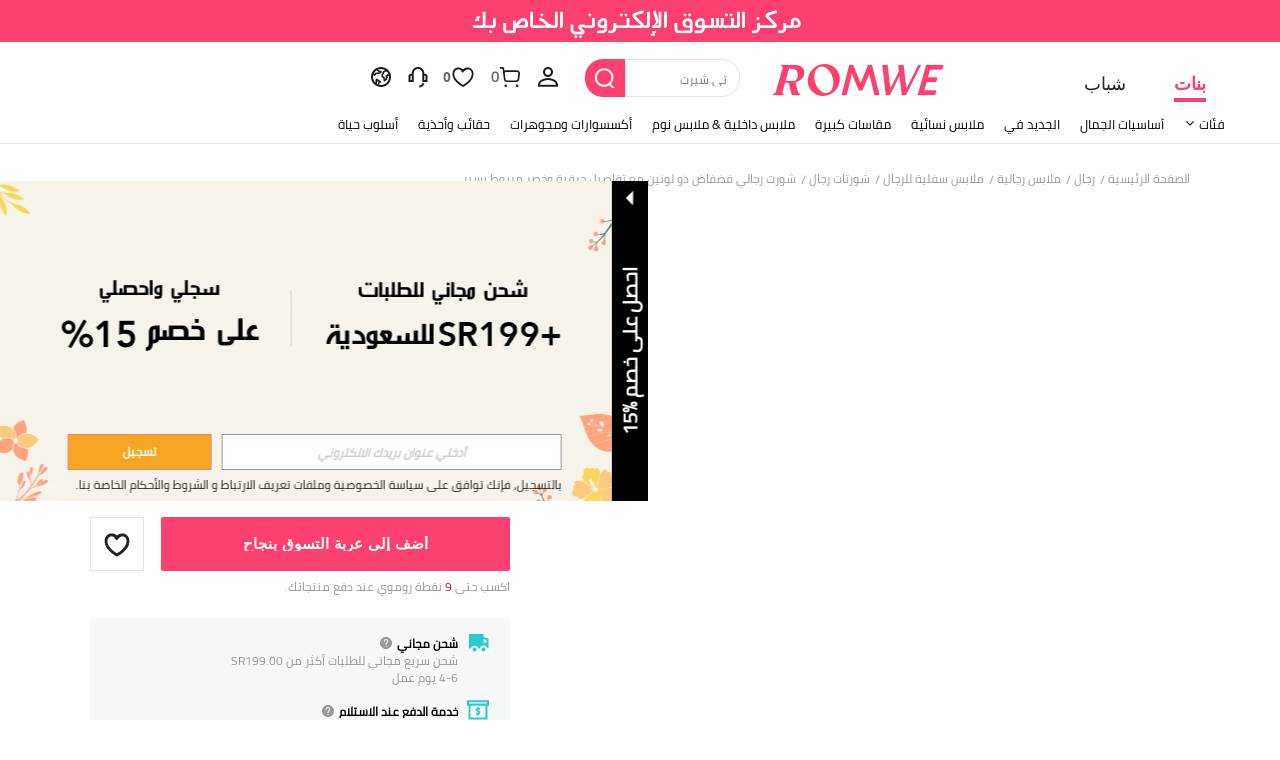

--- FILE ---
content_type: application/javascript
request_url: https://romwe.ltwebstatic.com/she_dist/assets/ipPopUp-module.8d61cf0d45fb92a4.js
body_size: 36867
content:
(self.webpackChunkSHEIN_W=self.webpackChunkSHEIN_W||[]).push([[73595,12152],{680499:function(e,t,n){"use strict";n.d(t,{Mu:function(){return d},pq:function(){return A}});var i=n(279673),o=n(274061);var p=new class{constructor(){this.instances={},this.modalDom=null,this.modalStack=[],this.bgFilterCls="sui-modal__dialog-bg-filter",this.bgFilterCounter=0,this.initZIndex()}registerInstance(e,t){this.instances[e]=t,t.root&&t.root.value&&(t.root.value.style.zIndex=this.getNextIndex(),t.root.value.style.transform=`translate3d(0, 0, ${t.root.value.style.zIndex}px)`)}getInstance(e){return this.instances[e]}deregister(e){this.instances[e]=null,delete this.instances[e]}initZIndex(){"undefined"!=typeof window&&(window.__SUI__INDEX__||(window.__SUI__INDEX__=99999))}getNextIndex(){return"undefined"==typeof window?"100000":String(++window.__SUI__INDEX__)}getModal(){if(!this.modalDom){const e=document.createElement("div");document.body.appendChild(e),this.modalDom=e,e.addEventListener("click",(()=>{this.doOnModalClick()}))}return this.modalDom}openModal({id:e}){var t,n;if("undefined"==typeof window)return;if(!e)return;const o=this.modalStack;for(let t=0,n=o.length;t<n;t++)if(o[t].id===e)return;const p=this.getModal(),a=this.instances[e];if(a){const o=a&&a.name;if(p.style.zIndex=this.getNextIndex(),p.style.transform=`translate3d(0, 0, ${p.style.zIndex}px)`,p.style.top="SSlide"==o&&a.modalPosition&&a.modalPosition.value?`${a&&a.root&&a.root.value&&a.root.value.getBoundingClientRect().top}px`:"0px",(0,i.vy)(p,"sui-modal__dialog sui-modal__drawer sui-modal__slide sui-modal__imagebox sui-modal-leave sui-animation-modal__dialog-leave sui-animation-modal__drawer-leave sui-animation-modal__drawer-small sui-animation-modal__imagebox-leave"),(0,i.iQ)(p,"sui-modal"),"SDialog"==o){const e=null==(t=a.modalClass)?void 0:t.value;(0,i.iQ)(p,"sui-modal__dialog"+(e?` ${e}`:""))}else"SDrawer"==o?(0,i.iQ)(p,"sui-modal__drawer"):"SSlide"==o?(0,i.iQ)(p,"sui-modal__slide"):"SImageBox"==o&&(0,i.iQ)(p,"sui-modal__imagebox");(null==(n=a.bgFilter)?void 0:n.value)&&(this.bgFilterCounter++,(0,i.iQ)(p,this.bgFilterCls)),this.modalStack.length<1&&("SDialog"==o?(0,i.iQ)(p,"sui-animation-modal__dialog-enter"):"SDrawer"==o?((0,i.iQ)(p,"sui-animation-modal__drawer-enter"),a.animateType&&"small"==a.animateType.value&&(0,i.iQ)(p,"sui-animation-modal__drawer-small")):"SImageBox"==o?(0,i.iQ)(p,"sui-animation-modal__imagebox-enter-from"):(0,i.iQ)(p,"sui-modal-enter")),p.addEventListener("animationend",(()=>{(0,i.vy)(p,"sui-modal-enter sui-animation-modal__dialog-enter sui-animation-modal__drawer-enter sui-animation-modal__drawer-small sui-animation-modal__imagebox-enter-from")})),this.modalStack.push({id:e}),p.style.display=""}}closeModal({closeId:e}){var t;const n=this.getModal();if(n){if(this.modalStack.length){const t=this.modalStack.findIndex((t=>t.id===e));if(t>-1&&this.modalStack.splice(t,1),this.modalStack.length){const{id:e}=this.modalStack[this.modalStack.length-1],t=this.getInstance(e);t&&t.root&&t.root.value&&(n.style.zIndex=String(Number(t.root.value.style.zIndex)-1),n.style.transform=`translate3d(0, 0, ${Number(t.root.value.style.zIndex)-1}px)`)}}const o=this.getInstance(e),p=o&&o.name;if((null==(t=null==o?void 0:o.bgFilter)?void 0:t.value)&&(this.bgFilterCounter--,this.bgFilterCounter<=0&&(0,i.vy)(n,this.bgFilterCls)),!this.modalStack.length&&n)"SDialog"==p?(0,i.iQ)(n,"sui-animation-modal__dialog-leave"):"SDrawer"==p?((0,i.iQ)(n,"sui-animation-modal__drawer-leave"),o&&o.animateType&&"small"==o.animateType.value&&(0,i.iQ)(n,"sui-animation-modal__drawer-small")):"SImageBox"==p?(0,i.iQ)(n,"sui-animation-modal__imagebox-leave"):(0,i.iQ)(n,"sui-modal-leave"),n.addEventListener("animationend",(()=>{!this.modalStack.length&&n&&(n.style.display="none",(0,i.vy)(n,"sui-modal-leave sui-animation-modal__dialog-leave sui-animation-modal__drawer-leave sui-animation-modal__drawer-small sui-animation-modal__imagebox-leave"))}));else if(n){const e=this.getInstance(this.modalStack[this.modalStack.length-1].id);"SImageBox"==p?(0,i.vy)(n,"sui-modal__imagebox"):e&&"SImageBox"==e.name&&(0,i.iQ)(n,"sui-modal__imagebox")}}}doOnModalClick(){const e=this.modalStack[this.modalStack.length-1];if(!e)return;const t=this.getInstance(e.id);t&&t.closeOnClickModal&&t.close(),t&&t.handleMaskClick&&t.handleMaskClick()}};const a={visible:{type:Boolean,default:!1},visibleData:{type:Boolean,default:!1},bgFilter:{type:Boolean,default:!1},modal:{type:Boolean,default:!0},lockScroll:{type:Boolean,default:!0},closeOnClickModal:{type:Boolean,default:!0},modalEl:{type:String,default:""},modalClass:{type:String,default:""},scrollEl:{type:Array,default:[]}};let c,l,r=1;"undefined"!=typeof window&&window.SHEIN_COMMON&&window.SHEIN_COMMON.scroll_fix&&(l=window.SHEIN_COMMON.scroll_fix());const s={run(){l?l(!0):"undefined"!=typeof window&&window.SHEIN_COMMON&&window.SHEIN_COMMON.scroll_fix?(l=window.SHEIN_COMMON.scroll_fix(),l(!0)):(0,i.iQ)(document.body,"sui-popup-parent__hidden")},cancel(){l?l(!1):(0,i.vy)(document.body,"sui-popup-parent__hidden")}},A=()=>a,d=(e,t,n,{root:a,handleMaskClick:l,updateVisible:A,animateType:d,modalPosition:m})=>{const{visible:u,visibleData:g,modal:C,lockScroll:h,closeOnClickModal:x,bgFilter:f,modalClass:B}=(0,o.toRefs)(e),b=(0,o.ref)(!1),j=(0,o.ref)(null),E=(0,o.ref)(!1),y=(0,o.ref)(""),N=(0,o.ref)(0),w=(0,o.ref)(g.value);(0,o.onMounted)((()=>{y.value="popup-"+r++,"SSlide"==t?C.value&&p.registerInstance(y.value,{root:a,handleMaskClick:l,closeOnClickModal:x,close:_,name:t,animateType:d,modalPosition:m}):p.registerInstance(y.value,{root:a,handleMaskClick:l,closeOnClickModal:x,close:_,name:t,animateType:d,bgFilter:f,modalClass:B}),u.value&&(0,o.nextTick)((()=>{k()}))})),(0,o.onBeforeUnmount)((()=>{u.value&&_(),p.deregister(y.value)}));const k=()=>{if(b.value||(b.value=!0),C.value&&(p.openModal({id:y.value}),h.value)){E.value=(0,i.nB)(document.body,"sui-popup-parent__hidden"),E.value||(j.value=document.body.style.paddingRight,N.value=parseInt((0,i.gd)(document.body,"paddingRight"),10)),c=(0,i.F_)();const e=document.documentElement.clientHeight<document.body.scrollHeight,t=(0,i.gd)(document.body,"overflowY");c>0&&(e||"scroll"===t)&&!E.value&&(document.body.style.paddingRight=N.value+c+"px"),s.run(),E.value=!0}"SSlide"==t?C.value&&(a&&a.value&&(a.value.style.zIndex=p.getNextIndex()),a&&a.value&&(a.value.style.transform=`translate3d(0, 0, ${a.value.style.zIndex}px)`)):(a&&a.value&&(a.value.style.zIndex=p.getNextIndex()),a&&a.value&&(a.value.style.transform=`translate3d(0, 0, ${a.value.style.zIndex}px)`))},_=()=>{"undefined"!=typeof window&&(h.value&&v(),"SSlide"==t?C.value&&p.closeModal({closeId:y.value}):p.closeModal({closeId:y.value}),"SSlide"==t&&A&&A(!1))},v=()=>{C.value&&E.value&&p.modalStack.length<2&&(document.body.style.paddingRight=j.value||"",s.cancel(),E.value=!1)};return(0,o.watch)(u,((e,t)=>{e!=!!t&&((0,o.nextTick)((()=>{w.value=e})),e?b.value?k():(b.value=!0,(0,o.nextTick)((()=>{k()}))):_())}),{immediate:!0}),{visible:u,visibleData:w,rendered:b,PopupManager:p}}},535519:function(e,t,n){"use strict";n.r(t);var i=n(488276),o=n.n(i),p=n(458508),a=n.n(p)()(o());a.push([e.id,'[mir] .c-ip-pop-up .privacy-policy{margin-top:15px}[mir] .c-ip-pop-up .privacy-policy>p{margin-bottom:10px}.c-ip-pop-up .privacy-policy>p>a{color:#222;text-decoration:underline}[mir] .c-ip-pop-up .privacy-policy .she-btn-black{margin-top:20px}.c-ip-pop-up .privacy-policy .she-btn-black.disabled{color:#999}[mir] .c-ip-pop-up .privacy-policy .she-btn-black.disabled{background:#ccc!important;cursor:no-drop}[mir] .c-ip-jump-us{text-align:center}.c-ip-jump-us .jump-t{color:#8f8f8f;letter-spacing:6px}[mir] .c-ip-jump-us .jump-t{margin-bottom:15px}.c-ip-jump-us .jump-why{color:#d3cdcd;font-size:18px;font-weight:700;letter-spacing:8px;text-transform:uppercase}[mir] .c-ip-jump-us .jump-why{margin-bottom:15px}.c-ip-jump-us .col-ctn-tb{display:table;width:700px}[mir] .c-ip-jump-us .col-ctn-tb{margin-bottom:10px}.c-ip-jump-us .col-ctn{display:table-cell;position:relative}.c-ip-jump-us .col-ctn:nth-child(2){vertical-align:top}.c-ip-jump-us .col-ctn:nth-child(2):after,.c-ip-jump-us .col-ctn:nth-child(2):before{content:"";height:105px;position:absolute;top:30px}[mir=ltr] .c-ip-jump-us .col-ctn:nth-child(2):after,[mir=ltr] .c-ip-jump-us .col-ctn:nth-child(2):before{border-right:2px solid #d3cdcd}[mir=rtl] .c-ip-jump-us .col-ctn:nth-child(2):after,[mir=rtl] .c-ip-jump-us .col-ctn:nth-child(2):before{border-left:2px solid #d3cdcd}[mir=ltr] .c-ip-jump-us .col-ctn:nth-child(2):before{left:0}[mir=ltr] .c-ip-jump-us .col-ctn:nth-child(2):after,[mir=rtl] .c-ip-jump-us .col-ctn:nth-child(2):before{right:0}[mir=rtl] .c-ip-jump-us .col-ctn:nth-child(2):after{left:0}.c-ip-jump-us .col-ctn span{display:block;font-weight:700;text-transform:uppercase}.c-ip-jump-us .col-ctn span:first-child{color:#aa6e80;font-size:48px;letter-spacing:6px}[mir] .c-ip-jump-us .col-ctn span:first-child{margin-top:10px}.c-ip-jump-us .col-ctn span:nth-child(2){color:#ae959c;font-size:24px;font-weight:400;letter-spacing:4px}[mir] .c-ip-jump-us .col-ctn span:nth-child(2){margin-top:0}.c-ip-jump-us .col-ctn span:last-child{color:#d3cdcd;font-size:16px;letter-spacing:2px}[mir] .c-ip-jump-us .col-ctn span:last-child{transform:scale(.8)}.c-ip-jump-us .col-ctn span.spec-span{font-size:46px}.c-ip-jump-us .she-btn-black{font-weight:700;letter-spacing:2px}.c-ip-jump-us .jump-back{color:#d3cdcd!important;letter-spacing:4px}[mir] .c-ip-jump-us .jump-back{margin-top:20px;transform:scale(.7)}.c-ip-jump-ar{width:700px}[mir] .c-ip-jump-ar{text-align:center}[mir=ltr] .c-ip-jump-ar{padding-right:250px}[mir=rtl] .c-ip-jump-ar{padding-left:250px}.c-ip-jump-ar .jump-t{font-weight:400}[mir] .c-ip-jump-ar .jump-t{margin-bottom:20px}.c-ip-jump-ar .jump-col-tb{display:table}[mir] .c-ip-jump-ar .jump-col-tb{border-bottom:1px dashed #222;border-top:1px dashed #222;margin:20px 0}.c-ip-jump-ar .jump-col-tb>div{display:table-cell}[mir] .c-ip-jump-ar .jump-col-tb>div{padding:10px 20px}.c-ip-jump-ar .jump-col-tb>div img{display:inline-block;width:100%}[mir] .c-ip-jump-ar .jump-col-tb>div img{margin:15px 0}.c-ip-jump-ar .jump-col-tb>div:first-child{width:165px}[mir=ltr] .c-ip-jump-ar .jump-col-tb>div:first-child{padding-left:60px}[mir=rtl] .c-ip-jump-ar .jump-col-tb>div:first-child{padding-right:60px}.c-ip-jump-ar .jump-col-tb>div:nth-child(2){width:120px}.c-ip-jump-ar .jump-col-tb>div:last-child{width:140px}[mir=ltr] .c-ip-jump-ar .jump-col-tb>div:last-child{padding-right:60px}[mir=rtl] .c-ip-jump-ar .jump-col-tb>div:last-child{padding-left:60px}.c-ip-jump-ar .jump-col-tb .pop-off{color:#fff;display:inline-block;font-weight:700;line-height:24px;position:relative;text-transform:uppercase;top:4px;width:68px}[mir] .c-ip-jump-ar .jump-col-tb .pop-off{background:#ef6868;margin:0 0 24px}.c-ip-jump-ar .jump-col-tb .pop-off:before{content:"";height:0;position:absolute;top:0;width:0}[mir] .c-ip-jump-ar .jump-col-tb .pop-off:before{border-bottom:12px solid transparent;border-top:12px solid transparent}[mir=ltr] .c-ip-jump-ar .jump-col-tb .pop-off:before{border-right:12px solid #ef6868;left:-12px}[mir=rtl] .c-ip-jump-ar .jump-col-tb .pop-off:before{border-left:12px solid #ef6868;right:-12px}[mir] .c-ip-jump-ar .jump-back{margin-top:20px}.c-ip-jump-au{width:700px}[mir] .c-ip-jump-au{text-align:center}[mir=ltr] .c-ip-jump-au{padding-right:200px}[mir=rtl] .c-ip-jump-au{padding-left:200px}.c-ip-jump-au .jump-t{font-weight:400;text-transform:capitalize}[mir] .c-ip-jump-au .jump-t{margin:20px 0}.c-ip-jump-au .jump-why{font-weight:700}.c-ip-jump-au .jump-col-tb{display:table;width:360px}[mir] .c-ip-jump-au .jump-col-tb{background-color:#f5f5f5;border:1px dashed #c2a798;margin:20px auto}.c-ip-jump-au .jump-col-tb>div{display:table-cell}[mir] .c-ip-jump-au .jump-col-tb>div{padding:10px 20px}.c-ip-jump-au .jump-col-tb>div img{display:inline-block;width:68px}.c-ip-jump-au .jump-col-tb>div:first-child{width:140px}.c-ip-jump-au .jump-col-tb>div:last-child{width:150px}.c-ip-jump-au .jump-col-tb .pop-off{color:#fff;display:inline-block;font-weight:700;line-height:24px;position:relative;text-transform:uppercase;top:4px;width:68px}[mir] .c-ip-jump-au .jump-col-tb .pop-off{background:#ef6868;margin:0 0 24px}.c-ip-jump-au .jump-col-tb .pop-off:before{content:"";height:0;position:absolute;top:0;width:0}[mir] .c-ip-jump-au .jump-col-tb .pop-off:before{border-bottom:12px solid transparent;border-top:12px solid transparent}[mir=ltr] .c-ip-jump-au .jump-col-tb .pop-off:before{border-right:12px solid #ef6868;left:-12px}[mir=rtl] .c-ip-jump-au .jump-col-tb .pop-off:before{border-left:12px solid #ef6868;right:-12px}.c-ip-jump-au .shop-now-btn{font-size:16px;outline:none;text-transform:uppercase}[mir] .c-ip-jump-au .shop-now-btn{border:none;cursor:pointer;margin-top:20px;padding:10px 48px}.c-ip-jump-au .shop-now-btn>i{position:relative;top:-1px}[mir=ltr] .c-ip-jump-au .shop-now-btn>i{margin-left:5px}[mir=rtl] .c-ip-jump-au .shop-now-btn>i{margin-right:5px}[mir] .c-ip-jump-au .jump-back{margin-top:20px}.c-ip-jump-de{position:relative;width:700px}[mir] .c-ip-jump-de{text-align:center}[mir=ltr] .c-ip-jump-de{padding-right:250px}[mir=rtl] .c-ip-jump-de{padding-left:250px}[mir] .c-ip-jump-de .jump-t{margin-bottom:15px}.c-ip-jump-de .jump-why{color:#666;display:block;font-family:Avenirnextdemi;font-size:16px}[mir] .c-ip-jump-de .jump-why{margin-bottom:10px}.c-ip-jump-de .jump-col-tb{width:100%}[mir] .c-ip-jump-de .jump-col-tb{text-align:center}.c-ip-jump-de .jump-col-tb>div{display:inline-block;height:96px;position:relative;vertical-align:middle;width:196px}[mir] .c-ip-jump-de .jump-col-tb>div{background-color:#fff;border:2px dashed #222;margin:0 10px;padding:10px}.c-ip-jump-de .jump-col-tb>div:first-child{font-size:17px}.c-ip-jump-de .jump-col-tb>div .icon-img{height:44px;position:absolute;top:-24px;width:44px}[mir] .c-ip-jump-de .jump-col-tb>div .icon-img{background-image:url(/she_dist/images/de/ip-img-icon-872cd68d6d.png);background-repeat:no-repeat;background-size:contain}[mir=ltr] .c-ip-jump-de .jump-col-tb>div .icon-img{left:50%;transform:translateX(-50%)}[mir=rtl] .c-ip-jump-de .jump-col-tb>div .icon-img{right:50%;transform:translateX(50%)}.c-ip-jump-de .jump-shop-now{font-size:15px;font-weight:700;text-transform:uppercase}[mir] .c-ip-jump-de .jump-shop-now{cursor:pointer;margin-top:20px}[mir] .c-ip-jump-de .jump-back{margin-top:10px}.c-ip-jump-de .jump-back a{color:#222;text-decoration:underline}.c-ip-jump-de .privacy-policy{bottom:-30px;position:absolute}[mir] .c-ip-jump-de .privacy-policy{background:#dce1e5;padding:10px 80px}[mir=ltr] .c-ip-jump-de .privacy-policy,[mir=rtl] .c-ip-jump-de .privacy-policy{left:-50px;right:-50px}.c-ip-jump-de .privacy-policy>p>a{color:#222;text-decoration:underline}.c-ip-jump-de .privacy-policy>div{font-weight:700}[mir] .c-ip-jump-de .privacy-policy>div{margin-top:10px}.c-ip-jump-de .privacy-policy>div.disabled{color:#ccc}.c-ip-jump-de .privacy-policy>div.disabled:hover{pointer-events:none}.c-ip-jump-es{width:700px}[mir] .c-ip-jump-es{text-align:center}[mir=ltr] .c-ip-jump-es{padding-right:250px}[mir=rtl] .c-ip-jump-es{padding-left:250px}.c-ip-jump-es .jump-t{font-weight:400}[mir] .c-ip-jump-es .jump-t{margin-bottom:10px}.c-ip-jump-es .jump-why{font-weight:700}.c-ip-jump-es .jump-col-tb{display:table;width:450px}[mir] .c-ip-jump-es .jump-col-tb{border-bottom:1px dashed #222;border-top:1px dashed #222;margin:15px 0}.c-ip-jump-es .jump-col-tb>div{display:table-cell;font-weight:700}[mir] .c-ip-jump-es .jump-col-tb>div{padding:10px 20px}.c-ip-jump-es .jump-col-tb>div img{display:inline-block;width:100%}[mir] .c-ip-jump-es .jump-col-tb>div img{margin:15px 0}.c-ip-jump-es .jump-col-tb>div:first-child{width:90px}[mir=ltr] .c-ip-jump-es .jump-col-tb>div:first-child{padding-left:60px}[mir=rtl] .c-ip-jump-es .jump-col-tb>div:first-child{padding-right:60px}.c-ip-jump-es .jump-col-tb>div:first-child img{width:54px}.c-ip-jump-es .jump-col-tb>div:last-child{width:150px}[mir=ltr] .c-ip-jump-es .jump-col-tb>div:last-child{padding-right:60px}[mir=rtl] .c-ip-jump-es .jump-col-tb>div:last-child{padding-left:60px}.c-ip-jump-es .jump-col-tb>div:last-child img{width:104px}[mir] .c-ip-jump-es .jump-back{margin-top:10px}[mir] .c-ip-jump-es .privacy-policy{margin-top:15px}[mir] .c-ip-jump-es .privacy-policy>p{margin-bottom:10px}.c-ip-jump-es .privacy-policy>p>a{color:#222;text-decoration:underline}.c-ip-jump-es.c-ip-just-es{min-height:340px}[mir=ltr] .c-ip-jump-es.c-ip-just-es{padding-right:300px}[mir=rtl] .c-ip-jump-es.c-ip-just-es{padding-left:300px}[mir=ltr] .c-ip-jump-es.c-ip-just-es .jump-t{text-align:left}[mir=rtl] .c-ip-jump-es.c-ip-just-es .jump-t{text-align:right}.c-ip-jump-es.c-ip-just-es .jump-why{color:#4e473f;font-size:16px;font-weight:400;letter-spacing:1px}.c-ip-jump-es.c-ip-just-es .jump-col-tb{width:400px}[mir] .c-ip-jump-es.c-ip-just-es .jump-col-tb{border-bottom:1px solid #222;border-top:1px solid #222}.c-ip-jump-es.c-ip-just-es .jump-col-tb>div{font-weight:400}[mir] .c-ip-jump-es.c-ip-just-es .jump-col-tb>div{padding:0 0 10px}.c-ip-jump-es.c-ip-just-es .jump-col-tb>div img{width:auto}[mir] .c-ip-jump-es.c-ip-just-es .jump-col-tb>div img{margin:0}.c-ip-jump-es.c-ip-just-es .jump-col-tb>div .icon-img{font-size:14px;font-weight:700}.c-ip-jump-es.c-ip-just-es .jump-col-tb>div .icon-img>img{vertical-align:middle}[mir=ltr] .c-ip-jump-es.c-ip-just-es .jump-col-tb>div .icon-img>img{margin-right:10px}[mir=rtl] .c-ip-jump-es.c-ip-just-es .jump-col-tb>div .icon-img>img{margin-left:10px}.c-ip-jump-es.c-ip-just-es .jump-col-tb>div:first-child{width:90px}[mir=ltr] .c-ip-jump-es.c-ip-just-es .jump-col-tb>div:first-child{padding-left:0;padding-right:60px}[mir=rtl] .c-ip-jump-es.c-ip-just-es .jump-col-tb>div:first-child{padding-left:60px;padding-right:0}.c-ip-jump-es.c-ip-just-es .jump-col-tb>div:first-child img{height:48px;width:auto}.c-ip-jump-es.c-ip-just-es .jump-col-tb>div:last-child{width:150px}[mir=ltr] .c-ip-jump-es.c-ip-just-es .jump-col-tb>div:last-child{padding-right:0}[mir=rtl] .c-ip-jump-es.c-ip-just-es .jump-col-tb>div:last-child{padding-left:0}.c-ip-jump-es.c-ip-just-es .jump-col-tb>div:last-child img{height:65px;width:auto}.c-ip-jump-es.c-ip-just-es .jump-back{color:#444}.c-ip-jump-es.c-ip-just-es .jump-back>a{color:#444;text-decoration:underline}[mir=ltr] .c-ip-jump-es.c-ip-just-es .privacy-policy,[mir=rtl] .c-ip-jump-es.c-ip-just-es .privacy-policy{margin-left:-20px;margin-right:-20px}.c-ip-jump-fr{color:#fff;min-height:350px;width:700px}[mir] .c-ip-jump-fr{padding-top:137px;text-align:center}.c-ip-jump-fr .jump-t{color:#fff;font-size:15px;letter-spacing:1px}.c-ip-jump-fr .jump-why{font-weight:700}.c-ip-jump-fr .jump-col-tb{color:#c79162;display:table;width:500px}[mir] .c-ip-jump-fr .jump-col-tb{margin-top:25px}.c-ip-jump-fr .jump-col-tb>div{display:table-cell;font-size:14px;font-weight:700;text-transform:uppercase;vertical-align:top;width:50%}.c-ip-jump-fr .jump-col-tb>div .discount{color:#fff;font-size:80px;font-weight:700;line-height:70px}.c-ip-jump-fr .jump-col-tb>div .shipping{color:#fff;font-size:34px;line-height:34px}[mir=ltr] .c-ip-jump-fr .jump-col-tb>div:first-child{border-right:2px dashed #fff}[mir=rtl] .c-ip-jump-fr .jump-col-tb>div:first-child{border-left:2px dashed #fff}.c-ip-jump-fr .shop-now-btn{color:#fff;font-size:14px;outline:none;text-transform:uppercase}[mir] .c-ip-jump-fr .shop-now-btn{background:#989898;border:none;cursor:pointer;margin-top:30px;padding:4px 30px}.c-ip-jump-fr .jump-back{color:#222;font-size:16px;font-weight:700}[mir] .c-ip-jump-fr .jump-back{margin-top:24px}.c-ip-jump-fr .jump-back>a{color:#222}.c-ip-jump-fr .privacy-policy{color:#666}[mir] .c-ip-jump-fr .privacy-policy{margin-top:10px}.c-ip-jump-fr .privacy-policy>p>a{color:#666;text-decoration:underline}[mir] .c-ip-jump-fr .privacy-policy .shop-now-btn{margin-top:20px}.c-ip-jump-fr .privacy-policy .shop-now-btn.disabled{color:#999}[mir] .c-ip-jump-fr .privacy-policy .shop-now-btn.disabled{background:#ccc;cursor:no-drop}.c-ip-jump-ru{width:700px}[mir] .c-ip-jump-ru{text-align:center}.c-ip-jump-ru .jump-t{color:#8f8f8f;font-weight:400}[mir] .c-ip-jump-ru .jump-t{margin-bottom:10px}.c-ip-jump-ru .jump-why{color:#d3cdcd;font-size:18px}.c-ip-jump-ru .jump-col-tb{display:table;width:700px}[mir] .c-ip-jump-ru .jump-col-tb{margin:20px 0 30px}[mir=ltr] .c-ip-jump-ru .jump-col-tb>div:first-child{border-right:1px dashed #ccc}[mir=rtl] .c-ip-jump-ru .jump-col-tb>div:first-child{border-left:1px dashed #ccc}.c-ip-jump-ru .jump-col-tb>div{display:table-cell;font-weight:700}[mir] .c-ip-jump-ru .jump-col-tb>div{padding:10px 20px}.c-ip-jump-ru .jump-col-tb>div>p{color:#a72c66;font-family:Avenirnextdemi;font-size:25px;font-weight:600;line-height:1.2}.c-ip-jump-ru .jump-col-tb>div>p:last-child{color:#bc98a9;font-size:14px;text-transform:uppercase}[mir] .c-ip-jump-ru .jump-col-tb>div>p:last-child{margin-top:10px}.c-ip-jump-ru .jump-col-tb>div:first-child{width:90px}[mir=ltr] .c-ip-jump-ru .jump-col-tb>div:first-child{padding-left:60px}[mir=rtl] .c-ip-jump-ru .jump-col-tb>div:first-child{padding-right:60px}.c-ip-jump-ru .jump-col-tb>div:first-child img{width:54px}.c-ip-jump-ru .jump-col-tb>div:last-child{width:150px}[mir=ltr] .c-ip-jump-ru .jump-col-tb>div:last-child{padding-right:60px}[mir=rtl] .c-ip-jump-ru .jump-col-tb>div:last-child{padding-left:60px}.c-ip-jump-ru .jump-col-tb>div:last-child img{width:104px}.c-ip-jump-ru button{color:#fff;font-size:14px;font-weight:700;letter-spacing:2px}[mir] .c-ip-jump-ru button{background-color:#909090;border:none}[mir=ltr] .c-ip-jump-ru button,[mir=rtl] .c-ip-jump-ru button{padding-left:20px;padding-right:20px}.c-ip-jump-ru .jump-back{color:#d3cdcd;font-size:12px;letter-spacing:4px}[mir] .c-ip-jump-ru .jump-back{margin-top:20px}.c-ip-jump-ru .jump-back a{color:#d3cdcd;text-decoration:underline}.c-ip-jump-it{width:700px}[mir] .c-ip-jump-it{text-align:center}.c-ip-jump-it .jump-t{color:#666;font-weight:700;letter-spacing:2px}[mir] .c-ip-jump-it .jump-t{margin-bottom:10px}.c-ip-jump-it .jump-why{color:#999;font-size:18px;font-weight:700;letter-spacing:2px}.c-ip-jump-it .jump-col-tb{color:#222;display:table;font-weight:700;text-transform:uppercase;width:700px}[mir] .c-ip-jump-it .jump-col-tb{margin:20px 0 30px}[mir=ltr] .c-ip-jump-it .jump-col-tb>div:first-child{border-right:1px dashed #ccc}[mir=rtl] .c-ip-jump-it .jump-col-tb>div:first-child{border-left:1px dashed #ccc}.c-ip-jump-it .jump-col-tb>div{display:table-cell;font-weight:700}[mir] .c-ip-jump-it .jump-col-tb>div{padding:10px 20px}.c-ip-jump-it .jump-col-tb>div>p:last-child{font-size:14px}.c-ip-jump-it .jump-col-tb>div:first-child{width:90px}[mir=ltr] .c-ip-jump-it .jump-col-tb>div:first-child{padding-left:60px}[mir=rtl] .c-ip-jump-it .jump-col-tb>div:first-child{padding-right:60px}.c-ip-jump-it .jump-col-tb>div:first-child img{width:54px}.c-ip-jump-it .jump-col-tb>div:last-child{vertical-align:middle;width:150px}[mir=ltr] .c-ip-jump-it .jump-col-tb>div:last-child{padding-right:60px}[mir=rtl] .c-ip-jump-it .jump-col-tb>div:last-child{padding-left:60px}.c-ip-jump-it .jump-col-tb>div:last-child img{width:104px}.c-ip-jump-it button{color:#fff;font-size:14px;font-weight:700;letter-spacing:2px}[mir] .c-ip-jump-it button{background-color:#909090;border:none}[mir=ltr] .c-ip-jump-it button,[mir=rtl] .c-ip-jump-it button{padding-left:20px;padding-right:20px}.c-ip-jump-it .jump-back{color:#d3cdcd;font-size:14px;font-weight:700;letter-spacing:2px}[mir] .c-ip-jump-it .jump-back{margin-top:20px}.c-ip-jump-it .jump-back a{color:#d3cdcd;text-decoration:underline}[mir] .c-ip-jump-it .privacy-policy{margin-top:20px}[mir] .c-ip-jump-it .privacy-policy>p{margin-bottom:10px}.c-ip-jump-it .privacy-policy>p>a{color:#222;text-decoration:underline}.c-ip-jump-in{height:347px;position:relative;width:640px}[mir] .c-ip-jump-in{text-align:center}.c-ip-jump-in .shop-now{bottom:83px;height:36px;position:absolute;width:200px}[mir] .c-ip-jump-in .shop-now{cursor:pointer}[mir=ltr] .c-ip-jump-in .shop-now{left:220px}[mir=rtl] .c-ip-jump-in .shop-now{right:220px}.c-ip-jump-in .international{bottom:54px;height:14px;position:absolute;width:136px}[mir] .c-ip-jump-in .international{cursor:pointer}[mir=ltr] .c-ip-jump-in .international{left:370px}[mir=rtl] .c-ip-jump-in .international{right:370px}.c-ip-jump-in .close-popup{height:22px;position:absolute;top:-27px;width:22px}[mir] .c-ip-jump-in .close-popup{cursor:pointer}[mir=ltr] .c-ip-jump-in .close-popup{right:-34px}[mir=rtl] .c-ip-jump-in .close-popup{left:-34px}.c-ip-jump-uk{color:#000;width:700px}[mir] .c-ip-jump-uk{text-align:center}.c-ip-jump-uk .jump-t{font-weight:400;letter-spacing:1px}[mir] .c-ip-jump-uk .jump-t{margin-bottom:3px}.c-ip-jump-uk .jump-why{font-size:20px}.c-ip-jump-uk .jump-col-tb{display:table;width:590px}[mir] .c-ip-jump-uk .jump-col-tb{margin:20px auto}.c-ip-jump-uk .jump-col-tb>div:first-child:after{content:"";display:block;height:70px;position:absolute;top:15px;width:1px}[mir] .c-ip-jump-uk .jump-col-tb>div:first-child:after{background:#444}[mir=ltr] .c-ip-jump-uk .jump-col-tb>div:first-child:after{right:0}[mir=rtl] .c-ip-jump-uk .jump-col-tb>div:first-child:after{left:0}.c-ip-jump-uk .jump-col-tb>div{display:table-cell;font-size:14px;font-weight:700;letter-spacing:1px;position:relative;text-transform:uppercase;vertical-align:middle;width:50%}.c-ip-jump-uk button{font-size:14px;font-weight:700;letter-spacing:2px}[mir] .c-ip-jump-uk button{border:none}[mir=ltr] .c-ip-jump-uk button,[mir=rtl] .c-ip-jump-uk button{padding-left:20px;padding-right:20px}.c-ip-jump-uk .jump-back{color:#888;font-size:14px;font-weight:700;letter-spacing:4px}[mir] .c-ip-jump-uk .jump-back{margin-top:20px}.c-ip-jump-uk .jump-back a{color:#888;text-decoration:underline}[mir] .c-ip-jump-uk .privacy-policy{margin-top:20px}.c-ip-jump-uk .privacy-policy>p{font-size:13px}[mir] .c-ip-jump-uk .privacy-policy>p{margin:20px 40px}.c-ip-jump-uk .privacy-policy>p>a{color:#222;text-decoration:underline}.c-ip-jump-tw{width:700px}[mir] .c-ip-jump-tw{text-align:center}[mir=ltr] .c-ip-jump-tw{padding-right:200px}[mir=rtl] .c-ip-jump-tw{padding-left:200px}.c-ip-jump-tw .jump-t{color:#222;letter-spacing:3px}[mir] .c-ip-jump-tw .jump-t{margin-bottom:25px}.c-ip-jump-tw .jump-why{color:#888;font-size:16px;font-weight:700;letter-spacing:3px;text-transform:uppercase}[mir] .c-ip-jump-tw .jump-why{margin-bottom:35px}.c-ip-jump-tw .col-ctn-tb{display:table;letter-spacing:2px;width:500px}[mir] .c-ip-jump-tw .col-ctn-tb{margin-bottom:40px}.c-ip-jump-tw .col-ctn{color:#444;display:table-cell;font-size:14px;font-weight:700;position:relative}.c-ip-jump-tw .col-ctn .spe-color{color:#c04605}[mir=ltr] .c-ip-jump-tw .col-ctn:first-child{border-right:1px solid #c04605}[mir=rtl] .c-ip-jump-tw .col-ctn:first-child{border-left:1px solid #c04605}[mir=ltr] .c-ip-jump-tw .col-ctn:nth-child(2){border-right:1px solid #c04605}[mir=rtl] .c-ip-jump-tw .col-ctn:nth-child(2){border-left:1px solid #c04605}.c-ip-jump-tw .she-btn-black{font-weight:700;letter-spacing:2px}[mir] .c-ip-jump-tw .she-btn-black{margin-top:20px}.c-ip-jump-tw .jump-back{font-size:14px;font-weight:700;letter-spacing:2px}[mir] .c-ip-jump-tw .jump-back{margin-top:20px;padding-bottom:20px}.c-ip-jump-tw .jump-back>a{color:#595d60;text-decoration:underline}.c-ip-jump-il,.c-ip-jump-nl{width:700}[mir] .c-ip-jump-il,[mir] .c-ip-jump-nl{text-align:center}.c-ip-jump-il .jump-t,.c-ip-jump-nl .jump-t{color:#8f8f8f}[mir] .c-ip-jump-il .jump-t,[mir] .c-ip-jump-nl .jump-t{margin-bottom:15px}.c-ip-jump-il .jump-why,.c-ip-jump-nl .jump-why{color:#d3cdcd;font-size:18px;font-weight:700;letter-spacing:4px;text-transform:uppercase}[mir] .c-ip-jump-il .jump-why,[mir] .c-ip-jump-nl .jump-why{margin-bottom:15px}.c-ip-jump-il .col-ctn-tb,.c-ip-jump-nl .col-ctn-tb{display:table;width:700px}[mir] .c-ip-jump-il .col-ctn-tb,[mir] .c-ip-jump-nl .col-ctn-tb{margin-bottom:10px}.c-ip-jump-il .col-ctn,.c-ip-jump-nl .col-ctn{display:table-cell;position:relative}.c-ip-jump-il .col-ctn:nth-child(2),.c-ip-jump-nl .col-ctn:nth-child(2){vertical-align:top}.c-ip-jump-il .col-ctn:nth-child(2):after,.c-ip-jump-il .col-ctn:nth-child(2):before,.c-ip-jump-nl .col-ctn:nth-child(2):after,.c-ip-jump-nl .col-ctn:nth-child(2):before{content:"";height:105px;position:absolute;top:30px}[mir=ltr] .c-ip-jump-il .col-ctn:nth-child(2):after,[mir=ltr] .c-ip-jump-il .col-ctn:nth-child(2):before,[mir=ltr] .c-ip-jump-nl .col-ctn:nth-child(2):after,[mir=ltr] .c-ip-jump-nl .col-ctn:nth-child(2):before{border-right:2px solid #d3cdcd}[mir=rtl] .c-ip-jump-il .col-ctn:nth-child(2):after,[mir=rtl] .c-ip-jump-il .col-ctn:nth-child(2):before,[mir=rtl] .c-ip-jump-nl .col-ctn:nth-child(2):after,[mir=rtl] .c-ip-jump-nl .col-ctn:nth-child(2):before{border-left:2px solid #d3cdcd}[mir=ltr] .c-ip-jump-il .col-ctn:nth-child(2):before,[mir=ltr] .c-ip-jump-nl .col-ctn:nth-child(2):before{left:0}[mir=ltr] .c-ip-jump-il .col-ctn:nth-child(2):after,[mir=ltr] .c-ip-jump-nl .col-ctn:nth-child(2):after,[mir=rtl] .c-ip-jump-il .col-ctn:nth-child(2):before,[mir=rtl] .c-ip-jump-nl .col-ctn:nth-child(2):before{right:0}[mir=rtl] .c-ip-jump-il .col-ctn:nth-child(2):after,[mir=rtl] .c-ip-jump-nl .col-ctn:nth-child(2):after{left:0}.c-ip-jump-il .col-ctn span,.c-ip-jump-nl .col-ctn span{display:block;font-weight:700;text-transform:uppercase}.c-ip-jump-il .col-ctn span:first-child,.c-ip-jump-nl .col-ctn span:first-child{color:#aa6e80;font-size:48px;letter-spacing:3px}[mir] .c-ip-jump-il .col-ctn span:first-child,[mir] .c-ip-jump-nl .col-ctn span:first-child{margin-top:10px}.c-ip-jump-il .col-ctn span:nth-child(2),.c-ip-jump-nl .col-ctn span:nth-child(2){color:#ae959c;font-size:24px;letter-spacing:-1px}[mir] .c-ip-jump-il .col-ctn span:nth-child(2),[mir] .c-ip-jump-nl .col-ctn span:nth-child(2){margin-top:0}.c-ip-jump-il .col-ctn span:last-child,.c-ip-jump-nl .col-ctn span:last-child{color:#d3cdcd;font-size:16px;letter-spacing:2px}[mir] .c-ip-jump-il .col-ctn span:last-child,[mir] .c-ip-jump-nl .col-ctn span:last-child{transform:scale(.8)}.c-ip-jump-il .col-ctn span.spec-span,.c-ip-jump-nl .col-ctn span.spec-span{font-size:46px}.c-ip-jump-il .she-btn-black,.c-ip-jump-nl .she-btn-black{font-weight:700;letter-spacing:2px}.c-ip-jump-il .jump-back,.c-ip-jump-nl .jump-back{color:#d3cdcd!important;letter-spacing:4px}[mir] .c-ip-jump-il .jump-back,[mir] .c-ip-jump-nl .jump-back{margin-top:20px;transform:scale(.7)}.c-ip-jump-il .privacy-policy,.c-ip-jump-nl .privacy-policy{color:#666}[mir] .c-ip-jump-il .privacy-policy,[mir] .c-ip-jump-nl .privacy-policy{margin-top:10px}.c-ip-jump-il .privacy-policy>p>a,.c-ip-jump-nl .privacy-policy>p>a{color:#666;text-decoration:underline}[mir] .c-ip-jump-il .privacy-policy .she-btn-black,[mir] .c-ip-jump-nl .privacy-policy .she-btn-black{margin-top:20px}.c-ip-jump-il .privacy-policy .she-btn-black.disabled,.c-ip-jump-nl .privacy-policy .she-btn-black.disabled{color:#999}[mir] .c-ip-jump-il .privacy-policy .she-btn-black.disabled,[mir] .c-ip-jump-nl .privacy-policy .she-btn-black.disabled{background:#ccc;cursor:no-drop}.c-ip-jump-il .col-ctn:nth-child(2):after,.c-ip-jump-nl .col-ctn:nth-child(2):after{display:none}.c-ip-jump-il .col-ctn:nth-child(2):before{top:0}.c-ip-jump-tr{width:700px}[mir] .c-ip-jump-tr{text-align:center}.c-ip-jump-tr .jump-t{color:#8f8f8f;letter-spacing:2px}[mir] .c-ip-jump-tr .jump-t{margin-bottom:15px}.c-ip-jump-tr .jump-why{color:#d3cdcd;font-size:18px;font-weight:700;letter-spacing:4px;text-transform:uppercase}[mir] .c-ip-jump-tr .jump-why{margin-bottom:15px}.c-ip-jump-tr .col-ctn-tb{display:table;width:700px}[mir] .c-ip-jump-tr .col-ctn-tb{margin-bottom:10px}.c-ip-jump-tr .col-ctn{display:table-cell;position:relative}.c-ip-jump-tr .col-ctn:nth-child(2){vertical-align:top}.c-ip-jump-tr .col-ctn:nth-child(2):after,.c-ip-jump-tr .col-ctn:nth-child(2):before{content:"";height:105px;position:absolute;top:10px}[mir=ltr] .c-ip-jump-tr .col-ctn:nth-child(2):after,[mir=ltr] .c-ip-jump-tr .col-ctn:nth-child(2):before{border-right:2px solid #d3cdcd}[mir=rtl] .c-ip-jump-tr .col-ctn:nth-child(2):after,[mir=rtl] .c-ip-jump-tr .col-ctn:nth-child(2):before{border-left:2px solid #d3cdcd}[mir=ltr] .c-ip-jump-tr .col-ctn:nth-child(2):before{left:0}[mir=ltr] .c-ip-jump-tr .col-ctn:nth-child(2):after,[mir=rtl] .c-ip-jump-tr .col-ctn:nth-child(2):before{right:0}[mir=rtl] .c-ip-jump-tr .col-ctn:nth-child(2):after{left:0}.c-ip-jump-tr .col-ctn span{display:block;font-weight:700}.c-ip-jump-tr .col-ctn span:first-child{color:#ae959c;font-size:12px;letter-spacing:1px;text-transform:capitalize}[mir] .c-ip-jump-tr .col-ctn span:first-child{margin-top:10px}.c-ip-jump-tr .col-ctn span:nth-child(2){color:#aa6e80;font-size:36px;font-weight:600;letter-spacing:2px}[mir] .c-ip-jump-tr .col-ctn span:nth-child(2){margin-top:10px}.c-ip-jump-tr .col-ctn span:last-child{color:#d3cdcd;font-size:16px;letter-spacing:2px}[mir] .c-ip-jump-tr .col-ctn span:last-child{transform:scale(.8)}.c-ip-jump-tr .col-ctn span.spec-span{font-size:46px}.c-ip-jump-tr .she-btn-black{font-weight:700;letter-spacing:2px}.c-ip-jump-tr .jump-back{color:#d3cdcd!important;letter-spacing:4px}[mir] .c-ip-jump-tr .jump-back{margin-top:20px;transform:scale(.7)}.c-ip-jump-id{width:700px}[mir] .c-ip-jump-id{text-align:center}.c-ip-jump-id .jump-t{color:#8f8f8f;letter-spacing:2px}[mir] .c-ip-jump-id .jump-t{margin-bottom:15px}.c-ip-jump-id .jump-why{color:#d3cdcd;font-size:18px;letter-spacing:4px;text-transform:uppercase}[mir] .c-ip-jump-id .jump-why{margin-bottom:15px}.c-ip-jump-id .col-ctn-tb{display:table;width:700px}[mir] .c-ip-jump-id .col-ctn-tb{margin-bottom:10px}.c-ip-jump-id .col-ctn{display:table-cell;position:relative}.c-ip-jump-id .col-ctn:nth-child(2){vertical-align:top}.c-ip-jump-id .col-ctn:nth-child(2):after,.c-ip-jump-id .col-ctn:nth-child(2):before{content:"";height:105px;position:absolute;top:10px}[mir=ltr] .c-ip-jump-id .col-ctn:nth-child(2):after,[mir=ltr] .c-ip-jump-id .col-ctn:nth-child(2):before{border-right:2px solid #d3cdcd}[mir=rtl] .c-ip-jump-id .col-ctn:nth-child(2):after,[mir=rtl] .c-ip-jump-id .col-ctn:nth-child(2):before{border-left:2px solid #d3cdcd}[mir=ltr] .c-ip-jump-id .col-ctn:nth-child(2):before{left:0}[mir=ltr] .c-ip-jump-id .col-ctn:nth-child(2):after,[mir=rtl] .c-ip-jump-id .col-ctn:nth-child(2):before{right:0}[mir=rtl] .c-ip-jump-id .col-ctn:nth-child(2):after{left:0}.c-ip-jump-id .col-ctn span{display:block;font-weight:700;text-transform:uppercase}.c-ip-jump-id .col-ctn span:first-child{color:#aa6e80;font-size:24px}[mir] .c-ip-jump-id .col-ctn span:first-child{margin-bottom:5px;margin-top:10px}.c-ip-jump-id .col-ctn span:nth-child(2){color:#ae959c;font-size:14px;text-transform:capitalize}.c-ip-jump-id .col-ctn span:last-child{color:#d3cdcd;font-size:16px;letter-spacing:2px}[mir] .c-ip-jump-id .col-ctn span:last-child{transform:scale(.8)}.c-ip-jump-id .col-ctn span.spec-span{font-size:46px}.c-ip-jump-id .col-ctn span .span-size45{font-size:45px}.c-ip-jump-id .col-ctn span .span-size55{font-size:55px}.c-ip-jump-id .col-ctn span .span-size75{display:inline-block;font-size:75px}.c-ip-jump-id .col-ctn span .span-size25{display:inline-block;font-size:25px}.c-ip-jump-id .she-btn-black{font-weight:700;letter-spacing:2px}.c-ip-jump-id .jump-back{color:#d3cdcd!important;letter-spacing:4px}[mir] .c-ip-jump-id .jump-back{margin-top:20px;transform:scale(.7)}.c-ip-jump-br{height:332px;position:relative}.c-ip-jump-br .c-ip-jump-br-content{bottom:-16px;position:absolute;width:100%}.c-ip-jump-br .c-ip-jump-br-content .site-info{color:#0b9f46;font-size:16px;letter-spacing:1px;text-transform:uppercase}[mir] .c-ip-jump-br .c-ip-jump-br-content .site-info{margin:19px auto 10px}.c-ip-jump-br .c-ip-jump-br-content .she-btn-black{font-size:20px;font-weight:700;height:48px;width:240px}[mir] .c-ip-jump-br .c-ip-jump-br-content .she-btn-black{background-color:#0b9f46!important}.c-ip-jump-br .c-ip-jump-br-content .jump-back{color:#999!important;font-size:12px;letter-spacing:1px;text-transform:uppercase}[mir] .c-ip-jump-br .c-ip-jump-br-content .jump-back{margin-top:16px;transform:none!important}.c-ip-jump-vn{width:700px}[mir] .c-ip-jump-vn{text-align:center}.c-ip-jump-vn .jump-t{color:#8f8f8f}[mir] .c-ip-jump-vn .jump-t{margin-bottom:15px}.c-ip-jump-vn .jump-why{color:#d3cdcd;font-size:18px;font-weight:700;letter-spacing:8px;text-transform:uppercase}[mir] .c-ip-jump-vn .jump-why{margin-bottom:15px}.c-ip-jump-vn .col-ctn-tb{display:table;width:700px}[mir] .c-ip-jump-vn .col-ctn-tb{margin-bottom:10px}.c-ip-jump-vn .col-ctn{display:table-cell;position:relative}.c-ip-jump-vn .col-ctn:nth-child(2){vertical-align:top}.c-ip-jump-vn .col-ctn:nth-child(2):before{content:"";height:105px;position:absolute;top:10px}[mir=ltr] .c-ip-jump-vn .col-ctn:nth-child(2):before{border-right:2px solid #d3cdcd}[mir=rtl] .c-ip-jump-vn .col-ctn:nth-child(2):before{border-left:2px solid #d3cdcd}[mir=ltr] .c-ip-jump-vn .col-ctn:nth-child(2):before{left:0}[mir=ltr] .c-ip-jump-vn .col-ctn:nth-child(2):after,[mir=rtl] .c-ip-jump-vn .col-ctn:nth-child(2):before{right:0}[mir=rtl] .c-ip-jump-vn .col-ctn:nth-child(2):after{left:0}.c-ip-jump-vn .col-ctn span{display:block;font-weight:700;text-transform:uppercase}.c-ip-jump-vn .col-ctn span:first-child{color:#aa6e80;font-size:36px;font-weight:600;letter-spacing:2px}[mir] .c-ip-jump-vn .col-ctn span:first-child{margin-top:10px}.c-ip-jump-vn .col-ctn span:nth-child(2){color:#ae959c;font-size:16px;font-weight:400}[mir] .c-ip-jump-vn .col-ctn span:nth-child(2){margin-top:10px}.c-ip-jump-vn .col-ctn span:last-child{color:#d3cdcd;font-size:16px;letter-spacing:2px}[mir] .c-ip-jump-vn .col-ctn span:last-child{transform:scale(.8)}.c-ip-jump-vn .col-ctn span.spec-span{font-size:46px}.c-ip-jump-vn .she-btn-black{font-weight:700;letter-spacing:2px}.c-ip-jump-vn .jump-back{color:#d3cdcd!important;letter-spacing:4px}[mir] .c-ip-jump-vn .jump-back{margin-top:20px;transform:scale(.7)}.c-ip-jump-hk{width:700px}[mir] .c-ip-jump-hk{text-align:center}.c-ip-jump-hk .jump-t{color:#8f8f8f;letter-spacing:6px}[mir] .c-ip-jump-hk .jump-t{margin-bottom:15px}.c-ip-jump-hk .jump-why{color:#d3cdcd;font-size:18px;font-weight:700;letter-spacing:8px;text-transform:uppercase}[mir] .c-ip-jump-hk .jump-why{margin-bottom:25px}.c-ip-jump-hk .col-ctn-tb{display:table;width:700px}[mir] .c-ip-jump-hk .col-ctn-tb{margin-bottom:10px}.c-ip-jump-hk .col-ctn{display:table-cell;font-weight:700;position:relative;vertical-align:middle;width:50%}.c-ip-jump-hk .col-ctn .col1{color:#aa6e80;font-size:22px}[mir] .c-ip-jump-hk .col-ctn .col1{margin-bottom:5px}.c-ip-jump-hk .col-ctn .col2{color:#222;font-size:24px}.c-ip-jump-hk .col-ctn .col2 strong{color:#aa6e80;font-size:64px;font-weight:700;vertical-align:middle}[mir] .c-ip-jump-hk .col-ctn .col2 strong{margin:0 6px}.c-ip-jump-hk .col-ctn:nth-child(2):before{content:"";height:100%;position:absolute;top:0}[mir=ltr] .c-ip-jump-hk .col-ctn:nth-child(2):before{border-right:2px solid #d3cdcd;left:0}[mir=rtl] .c-ip-jump-hk .col-ctn:nth-child(2):before{border-left:2px solid #d3cdcd;right:0}.c-ip-jump-hk .jump-tip{color:#aa6e80;font-size:16px;font-weight:700;letter-spacing:2px;text-transform:uppercase}[mir] .c-ip-jump-hk .jump-tip{margin:30px auto 12px}.c-ip-jump-hk .she-btn-black{font-weight:700;letter-spacing:2px;min-width:180px}[mir] .c-ip-jump-hk .she-btn-black{background-color:#909090}.c-ip-jump-hk .jump-back{color:#666;font-size:14px;font-weight:700;letter-spacing:2px}[mir] .c-ip-jump-hk .jump-back{margin-top:20px}.c-ip-jump-hk .jump-back a{color:#222}.c-ip-jump-th{width:700px}[mir] .c-ip-jump-th{text-align:center}.c-ip-jump-th .jump-t{color:#8f8f8f;letter-spacing:2px}[mir] .c-ip-jump-th .jump-t{margin-bottom:15px}.c-ip-jump-th .jump-why{color:#d3cdcd;font-size:18px;font-weight:700;letter-spacing:2px;text-transform:uppercase}[mir] .c-ip-jump-th .jump-why{margin-bottom:15px}.c-ip-jump-th .col-ctn-tb{display:table;width:700px}[mir] .c-ip-jump-th .col-ctn-tb{margin-bottom:40px}.c-ip-jump-th .col-ctn{display:table-cell;position:relative}.c-ip-jump-th .col-ctn:nth-child(2){vertical-align:top}.c-ip-jump-th .col-ctn:nth-child(2):after,.c-ip-jump-th .col-ctn:nth-child(2):before{content:"";height:80px;position:absolute;top:0}[mir=ltr] .c-ip-jump-th .col-ctn:nth-child(2):after,[mir=ltr] .c-ip-jump-th .col-ctn:nth-child(2):before{border-right:2px solid #d3cdcd}[mir=rtl] .c-ip-jump-th .col-ctn:nth-child(2):after,[mir=rtl] .c-ip-jump-th .col-ctn:nth-child(2):before{border-left:2px solid #d3cdcd}[mir=ltr] .c-ip-jump-th .col-ctn:nth-child(2):before{left:0}[mir=ltr] .c-ip-jump-th .col-ctn:nth-child(2):after,[mir=rtl] .c-ip-jump-th .col-ctn:nth-child(2):before{right:0}[mir=rtl] .c-ip-jump-th .col-ctn:nth-child(2):after{left:0}.c-ip-jump-th .col-ctn span{display:block;font-weight:700;text-transform:uppercase}.c-ip-jump-th .col-ctn span:first-child{color:#aa6e80;font-size:26px}[mir] .c-ip-jump-th .col-ctn span:first-child{margin-top:10px}.c-ip-jump-th .col-ctn span:nth-child(2){color:#ae959c;font-size:16px;font-weight:400}[mir] .c-ip-jump-th .col-ctn span:nth-child(2){margin-top:0}.c-ip-jump-th .col-ctn span:last-child{color:#d3cdcd;font-size:16px;letter-spacing:2px}[mir] .c-ip-jump-th .col-ctn span:last-child{transform:scale(.8)}.c-ip-jump-th .col-ctn span.spec-span{font-size:46px}.c-ip-jump-th .she-btn-black{font-weight:700;letter-spacing:2px}.c-ip-jump-th .jump-back{color:#d3cdcd!important;letter-spacing:4px}[mir] .c-ip-jump-th .jump-back{margin-top:20px;transform:scale(.7)}[mir] .c-ip-jump-eur{text-align:center}.c-ip-jump-eur .jump-t{color:#8f8f8f;letter-spacing:1px}.c-ip-jump-eur .jump-why{color:#d3cdcd;font-size:20px;letter-spacing:1px}.c-ip-jump-eur .col-ctn-tb{display:table;width:700px}[mir] .c-ip-jump-eur .col-ctn-tb{margin-bottom:10px}.c-ip-jump-eur .col-ctn{display:table-cell;position:relative}.c-ip-jump-eur .col-ctn:nth-child(2){vertical-align:top}.c-ip-jump-eur .col-ctn:nth-child(2):after,.c-ip-jump-eur .col-ctn:nth-child(2):before{content:"";height:105px;position:absolute;top:30px}[mir=ltr] .c-ip-jump-eur .col-ctn:nth-child(2):after,[mir=ltr] .c-ip-jump-eur .col-ctn:nth-child(2):before{border-right:2px solid #d3cdcd}[mir=rtl] .c-ip-jump-eur .col-ctn:nth-child(2):after,[mir=rtl] .c-ip-jump-eur .col-ctn:nth-child(2):before{border-left:2px solid #d3cdcd}[mir=ltr] .c-ip-jump-eur .col-ctn:nth-child(2):before{left:0}[mir=ltr] .c-ip-jump-eur .col-ctn:nth-child(2):after,[mir=rtl] .c-ip-jump-eur .col-ctn:nth-child(2):before{right:0}[mir=rtl] .c-ip-jump-eur .col-ctn:nth-child(2):after{left:0}.c-ip-jump-eur .col-ctn span{color:#ae959c;display:block;font-size:34px;font-weight:700;text-transform:uppercase}.c-ip-jump-eur .col-ctn span.spec-span{font-size:46px}.c-ip-jump-eur .col-ctn .discount-num{color:#ab6e80;display:inline-block;font-size:136px;letter-spacing:8px;position:absolute;text-indent:41px;top:-20px;width:100%}[mir=ltr] .c-ip-jump-eur .col-ctn .discount-num{right:0}[mir=rtl] .c-ip-jump-eur .col-ctn .discount-num{left:0}.c-ip-jump-eur .she-btn-black{font-weight:700;height:34px;letter-spacing:2px}[mir] .c-ip-jump-eur .she-btn-black{background-color:#a96e7e!important;padding:0 60px}.c-ip-jump-eur .jump-back{color:#a0a1a2;font-size:15px;letter-spacing:0;text-transform:uppercase}[mir] .c-ip-jump-eur .jump-back{margin-top:18px}.c-ip-jump-eur .jump-back a{color:#63625e;text-decoration:underline}[mir] .c-ip-jump-eurfr{text-align:center}.c-ip-jump-eurfr .jump-t{color:#8f8f8f;letter-spacing:2px}.c-ip-jump-eurfr .jump-why{color:#d3cdcd;font-size:20px;letter-spacing:1px}.c-ip-jump-eurfr .col-ctn-tb{display:table;width:700px}[mir] .c-ip-jump-eurfr .col-ctn-tb{margin-bottom:12px}.c-ip-jump-eurfr .col-ctn{display:table-cell;position:relative}.c-ip-jump-eurfr .col-ctn:nth-child(2){vertical-align:top}.c-ip-jump-eurfr .col-ctn:nth-child(2):after,.c-ip-jump-eurfr .col-ctn:nth-child(2):before{content:"";height:105px;position:absolute;top:30px}[mir=ltr] .c-ip-jump-eurfr .col-ctn:nth-child(2):after,[mir=ltr] .c-ip-jump-eurfr .col-ctn:nth-child(2):before{border-right:2px solid #d3cdcd}[mir=rtl] .c-ip-jump-eurfr .col-ctn:nth-child(2):after,[mir=rtl] .c-ip-jump-eurfr .col-ctn:nth-child(2):before{border-left:2px solid #d3cdcd}[mir=ltr] .c-ip-jump-eurfr .col-ctn:nth-child(2):before{left:0}[mir=ltr] .c-ip-jump-eurfr .col-ctn:nth-child(2):after,[mir=rtl] .c-ip-jump-eurfr .col-ctn:nth-child(2):before{right:0}[mir=rtl] .c-ip-jump-eurfr .col-ctn:nth-child(2):after{left:0}.c-ip-jump-eurfr .col-ctn span{display:block;font-weight:700}.c-ip-jump-eurfr .col-ctn span:first-child{color:#aa6e80;font-size:48px;letter-spacing:6px}[mir] .c-ip-jump-eurfr .col-ctn span:first-child{margin-top:10px}.c-ip-jump-eurfr .col-ctn span:nth-child(2){color:#ae959c;font-size:24px;font-weight:400;letter-spacing:4px}[mir] .c-ip-jump-eurfr .col-ctn span:nth-child(2){margin-top:0}.c-ip-jump-eurfr .col-ctn span:last-child{color:#d3cdcd;font-size:16px;letter-spacing:2px}[mir] .c-ip-jump-eurfr .col-ctn span:last-child{transform:scale(.8)}.c-ip-jump-eurfr .col-ctn span.spec-span{font-size:46px}.c-ip-jump-eurfr .she-btn-black{font-weight:700;height:38px;letter-spacing:2px}[mir] .c-ip-jump-eurfr .she-btn-black{background-color:#a96e7e!important;padding:0 24px}.c-ip-jump-eurfr .jump-back{color:#b2b2b2;font-size:16px;letter-spacing:0;text-transform:uppercase}[mir] .c-ip-jump-eurfr .jump-back{margin-top:15px}.c-ip-jump-eurfr .jump-back a{color:#b2b2b2;text-decoration:underline}[mir] .c-ip-jump-eurde{text-align:center}.c-ip-jump-eurde .jump-t{color:#8f8f8f;letter-spacing:1px}.c-ip-jump-eurde .jump-why{color:#d3cdcd;font-size:20px;letter-spacing:1px}.c-ip-jump-eurde .col-ctn-tb{display:table;width:700px}.c-ip-jump-eurde .col-ctn{display:table-cell;position:relative}.c-ip-jump-eurde .col-ctn:nth-child(2){vertical-align:top}.c-ip-jump-eurde .col-ctn:nth-child(2):after,.c-ip-jump-eurde .col-ctn:nth-child(2):before{content:"";height:105px;position:absolute;top:30px}[mir=ltr] .c-ip-jump-eurde .col-ctn:nth-child(2):after,[mir=ltr] .c-ip-jump-eurde .col-ctn:nth-child(2):before{border-right:2px solid #d3cdcd}[mir=rtl] .c-ip-jump-eurde .col-ctn:nth-child(2):after,[mir=rtl] .c-ip-jump-eurde .col-ctn:nth-child(2):before{border-left:2px solid #d3cdcd}[mir=ltr] .c-ip-jump-eurde .col-ctn:nth-child(2):before{left:0}[mir=ltr] .c-ip-jump-eurde .col-ctn:nth-child(2):after,[mir=rtl] .c-ip-jump-eurde .col-ctn:nth-child(2):before{right:0}[mir=rtl] .c-ip-jump-eurde .col-ctn:nth-child(2):after{left:0}.c-ip-jump-eurde .col-ctn span{color:#ae959c;display:block;font-size:34px;font-weight:700;text-transform:uppercase}.c-ip-jump-eurde .col-ctn span.spec-span{font-size:46px}.c-ip-jump-eurde .col-ctn .discount-num{color:#ab6e80;display:inline-block;font-size:136px;letter-spacing:8px;position:absolute;text-indent:41px;top:-20px;width:100%}[mir=ltr] .c-ip-jump-eurde .col-ctn .discount-num{right:0}[mir=rtl] .c-ip-jump-eurde .col-ctn .discount-num{left:0}.c-ip-jump-eurde .she-btn-black{font-weight:700;height:34px;letter-spacing:2px}[mir] .c-ip-jump-eurde .she-btn-black{background-color:#a96e7e!important;margin-top:10px;padding:0 17px}.c-ip-jump-eurde .jump-back{color:#a0a1a2;font-size:15px;letter-spacing:0;text-transform:uppercase}[mir] .c-ip-jump-eurde .jump-back{margin-bottom:-8px}.c-ip-jump-eurde .jump-back a{color:#63625e;text-decoration:underline}.c-ip-jump-cl{width:550px}[mir] .c-ip-jump-cl{padding:0 50px;text-align:center}.c-ip-jump-cl .jump-title{color:#af4464;font-size:24px;font-weight:700}[mir] .c-ip-jump-cl .jump-title{margin-bottom:25px}.c-ip-jump-cl .jump-title img{vertical-align:middle;width:33px}[mir=ltr] .c-ip-jump-cl .jump-title img{margin-left:10px}[mir=rtl] .c-ip-jump-cl .jump-title img{margin-right:10px}.c-ip-jump-cl .jump-tips{font-size:16px;line-height:30px}[mir] .c-ip-jump-cl .jump-tips{margin-bottom:30px}[mir=ltr] .c-ip-jump-cl .jump-tips{text-align:left}[mir=rtl] .c-ip-jump-cl .jump-tips{text-align:right}.c-ip-jump-cl .jump-tips li{position:relative}[mir=ltr] .c-ip-jump-cl .jump-tips li{padding-left:20px}[mir=rtl] .c-ip-jump-cl .jump-tips li{padding-right:20px}.c-ip-jump-cl .jump-tips li:before{content:"";display:inline-block;height:8px;position:absolute;top:50%;width:8px}[mir] .c-ip-jump-cl .jump-tips li:before{background-color:#ab3b5d;border-radius:50%;margin-top:-4px}[mir=ltr] .c-ip-jump-cl .jump-tips li:before{left:0}[mir=rtl] .c-ip-jump-cl .jump-tips li:before{right:0}.c-ip-jump-cl .jump-tips li strong{color:#ab3b5d;font-size:20px}[mir] .c-ip-jump-cl .jump-btn{margin-bottom:15px}.c-ip-jump-cl .jump-btn button{color:#fff;font-weight:700}[mir] .c-ip-jump-cl .jump-btn button{background:#ab3b5d}[mir=ltr] .c-ip-jump-cl .jump-btn button{box-shadow:2px 3px 0 #9e8481}[mir=rtl] .c-ip-jump-cl .jump-btn button{box-shadow:-2px 3px 0 #9e8481}.c-ip-jump-cl .jump-back{color:#666;font-size:14px}.c-ip-jump-cl .jump-back a{text-decoration:underline}.c-ip-jump-morocco .jump-title{color:#666;font-size:14px;line-height:20px}[mir] .c-ip-jump-morocco .jump-title{padding-bottom:10px;text-align:center}.c-ip-jump-morocco .jump-title.jump-title-ar{color:#222;font-family:Cairo,Arial,Helvetica,sans-serif!important;font-size:16px;font-weight:700}[mir=ltr] .c-ip-jump-morocco .jump-title-left{direction:ltr}[mir=ltr] .c-ip-jump-morocco .jump-title-right,[mir=rtl] .c-ip-jump-morocco .jump-title-left{direction:rtl}[mir=rtl] .c-ip-jump-morocco .jump-title-right{direction:ltr}.c-ip-jump-morocco .jump-tips li{width:290px}[mir] .c-ip-jump-morocco .jump-tips li{border:1px solid #e5e5e5;cursor:pointer;margin:15px auto 0;padding:10px 20px}.c-ip-jump-morocco .jump-tips li>span{display:table-cell;vertical-align:middle}.c-ip-jump-morocco .jump-tips li>span .jump-body-ar{color:#222;font-family:Cairo,Arial,Helvetica,sans-serif!important}[mir] .c-ip-jump-morocco .jump-tips li>span .jump-body-ar{margin-bottom:6px}.c-ip-jump-morocco .jump-tips li>span:last-child{color:#666}[mir=ltr] .c-ip-jump-morocco .jump-tips li>span:last-child{padding-left:15px}[mir=rtl] .c-ip-jump-morocco .jump-tips li>span:last-child{padding-right:15px}.c-ip-jump-morocco .jump-tips li img{height:28px;width:28px}[mir] .c-ip-jump-morocco .jump-tips li img{border-radius:50%}[mir=ltr] .c-ip-jump-morocco .jump-tips .jump-body-left{direction:ltr}[mir=ltr] .c-ip-jump-morocco .jump-tips .jump-body-right,[mir=rtl] .c-ip-jump-morocco .jump-tips .jump-body-left{direction:rtl}[mir=rtl] .c-ip-jump-morocco .jump-tips .jump-body-right{direction:ltr}.c-ip-jump-ccc{height:360px;width:700px}[mir] .c-ip-jump-ccc{padding-top:300px;text-align:center}.c-ip-jump-ccc.hasPrivacy{height:470px}.c-ip-jump-ccc .btn-shopNow{font-size:18px;font-weight:700;height:40px;line-height:40px;min-width:240px}.c-ip-jump-ccc .jump-back{color:#8c8c8c;font-size:14px}[mir] .c-ip-jump-ccc .jump-back{margin-top:14px}[mir] .c-ip-jump-ccc .ccc-privacy-policy{border-top:1px solid #e5e5e5;margin-top:25px;padding-top:15px}.c-ip-jump-ccc .ccc-privacy-policy .btn-privacy{color:#666;font-weight:700;height:30px;line-height:30px;min-width:150px}[mir] .c-ip-jump-ccc .ccc-privacy-policy .btn-privacy{margin-top:8px}.c-ip-jump-ccc .ccc-privacy-policy .btn-privacy:hover{color:#fff}[mir] .c-langs-pop-up{text-align:center}.c-langs-pop-up .tip-common{font-size:18px}[mir] .c-langs-pop-up .tip-common{margin-bottom:40px}.c-langs-pop-up .langs-btn{font-size:24px;font-weight:700}.c-langs-pop-up .btn-option{height:60px;line-height:60px;width:520px}[mir] .c-langs-pop-up .btn-option{border:1px solid #e5e5e5;cursor:pointer;margin-bottom:16px}[mir] .privacy-checkbox{margin-top:12px}[mir] .privacy-checkbox.checked .sui-checkbox__input{background:#fff}[mir] .jump-back{cursor:pointer}.jump-error{color:#d53333}',"",{version:3,sources:["webpack://./public/src/pages/common/ipPopUp/index.vue","webpack://./public/src/less/mixins/lib.less"],names:[],mappings:"AAGA,mCAEI,eAyBJ,CA3BA,qCAIM,kBA0BN,CA9BA,iCAMQ,UAAA,CACA,yBA2BR,CAlCA,kDAWM,eA0BN,CAzBM,qDAGE,UA4BR,CA/BM,2DAEE,yBAAA,CADA,cA8BR,CAtBA,oBACE,iBAwBF,CAzBA,sBAII,aAAA,CACA,kBAyBJ,CA9BA,4BAGI,kBA2BJ,CA9BA,wBAUI,aAAA,CADA,cAAA,CAIA,eAAA,CAFA,kBAAA,CACA,wBA0BJ,CAtCA,8BAQI,kBA8BJ,CAtCA,0BAgBI,aAAA,CACA,WA0BJ,CA3CA,gCAkBI,kBAyBJ,CA3CA,uBAsBI,kBAAA,CADA,iBA0BJ,CAxBI,oCACE,kBA0BN,CAzBM,qFAEE,UAAA,CAGA,YAAA,CAFA,iBAAA,CACA,QA6BR,CAjCM,yGAME,8BA2BR,CAjCM,yGAME,6BA2BR,CAzBM,qDCkBF,MDUJ,CAzBM,yGCkBF,ODUJ,CA5BM,oDCkBF,MDUJ,CAhEA,4BAyCM,aAAA,CAEA,eAAA,CADA,wBA2BN,CAzBM,wCACE,aAAA,CACA,cAAA,CACA,kBA4BR,CA/BM,8CAIE,eA2BR,CAzBM,yCAEE,aAAA,CACA,cAAA,CAEA,eAAA,CADA,kBA4BR,CAhCM,+CACE,YA+BR,CAzBM,uCACE,aAAA,CACA,cAAA,CACA,kBA4BR,CA/BM,6CAIE,mBA2BR,CAzBM,sCACE,cA2BR,CA3FA,6BAsEI,eAAA,CACA,kBAwBJ,CA/FA,yBA4EI,uBAAA,CACA,kBAyBJ,CAtGA,+BA2EI,eAAA,CAGA,mBAwBJ,CApBA,cACE,WAwBF,CAzBA,oBAEE,iBAuBF,CAzBA,wBAGE,mBAsBF,CAzBA,wBAGE,kBAsBF,CAzBA,sBAOI,eAsBJ,CA7BA,4BAMI,kBAuBJ,CA7BA,2BAUI,aAyBJ,CAnCA,iCAaI,6BAAA,CADA,0BAAA,CADA,aAwBJ,CAnCA,+BAeM,kBAwBN,CAvCA,qCAgBM,iBAuBN,CAvCA,mCAkBQ,oBAAA,CAEA,UAwBR,CA5CA,yCAmBQ,aAyBR,CAtBM,2CACE,WAyBR,CA1BM,qDC7EF,iBDuGJ,CA1BM,qDC7EF,kBDuGJ,CAtBM,4CACE,WAwBR,CAtBM,0CACE,WAyBR,CA1BM,oDCjFF,kBD2GJ,CA1BM,oDCjFF,iBD2GJ,CAvDA,oCAuCM,UAAA,CAHA,oBAAA,CAKA,eAAA,CACA,gBAAA,CAPA,iBAAA,CAKA,wBAAA,CAIA,OAAA,CAPA,UA8BN,CAnEA,0CAsCM,kBAAA,CAKA,eAwBN,CAtBM,2CAEE,UAAA,CAIA,QAAA,CALA,iBAAA,CAEA,KAAA,CAEA,OA4BR,CAjCM,iDASE,oCAAA,CAFA,iCA0BR,CAjCM,qDAQE,+BAAA,CAJA,UA6BR,CAjCM,qDAQE,8BAAA,CAJA,WA6BR,CA9EA,+BA2DI,eAsBJ,CAlBA,cACE,WAsBF,CAvBA,oBAEE,iBAqBF,CAvBA,wBCnHI,mBD0IJ,CAvBA,wBCnHI,kBD0IJ,CAvBA,sBAMI,eAAA,CACA,yBAqBJ,CA5BA,4BAKI,aAuBJ,CA5BA,wBAUI,eAqBJ,CA/BA,2BAaI,aAAA,CACA,WAwBJ,CAtCA,iCAiBI,wBAAA,CADA,yBAAA,CADA,gBAuBJ,CAtCA,+BAmBM,kBAuBN,CA1CA,qCAoBM,iBAsBN,CA1CA,mCAsBQ,oBAAA,CACA,UAuBR,CArBM,2CACE,WAuBR,CArBM,0CACE,WAuBR,CApDA,oCAqCM,UAAA,CAHA,oBAAA,CAKA,eAAA,CACA,gBAAA,CAPA,iBAAA,CAKA,wBAAA,CAIA,OAAA,CAPA,UA6BN,CAhEA,0CAoCM,kBAAA,CAKA,eAuBN,CArBM,2CAEE,UAAA,CAIA,QAAA,CALA,iBAAA,CAEA,KAAA,CAEA,OA2BR,CAhCM,iDASE,oCAAA,CAFA,iCAyBR,CAhCM,qDAQE,+BAAA,CAJA,UA4BR,CAhCM,qDAQE,8BAAA,CAJA,WA4BR,CA3EA,4BA4DI,cAAA,CAEA,YAAA,CADA,wBAuBJ,CApFA,kCA2DI,WAAA,CAIA,cAAA,CANA,eAAA,CACA,iBA0BJ,CApFA,8BAiEM,iBAAA,CACA,QAuBN,CAzFA,wCAmEM,eAsBN,CAzFA,wCAmEM,gBAsBN,CAzFA,+BAuEI,eAqBJ,CAjBA,cACE,iBAAA,CACA,WAqBF,CAvBA,oBAGE,iBAoBF,CAvBA,wBC9LI,mBDqNJ,CAvBA,wBC9LI,kBDqNJ,CAvBA,4BAMI,kBAoBJ,CA1BA,wBAUI,UAAA,CAGA,aAAA,CAFA,0BAAA,CAFA,cAwBJ,CAjCA,8BAYI,kBAqBJ,CAjCA,2BAgBI,UAqBJ,CArCA,iCAiBI,iBAoBJ,CArCA,+BAoBM,oBAAA,CAEA,WAAA,CAHA,iBAAA,CAQA,qBAAA,CANA,WA2BN,CAhDA,qCAyBM,qBAAA,CACA,sBAAA,CAHA,aAAA,CACA,YAwBN,CApBM,2CACE,cAsBR,CAnDA,yCAqCQ,WAAA,CALA,iBAAA,CAGA,SAAA,CACA,UA0BR,CA9DA,+CAsCQ,oEAAA,CACA,2BAAA,CACA,uBAsBR,CA9DA,mDAiCQ,QAAA,CACA,0BA4BR,CA9DA,mDAiCQ,SAAA,CACA,yBA4BR,CA9DA,6BA8CI,cAAA,CACA,eAAA,CACA,wBAqBJ,CArEA,mCAiDI,cAAA,CAJA,eAwBJ,CArEA,+BAoDI,eAoBJ,CAxEA,2BAsDM,UAAA,CACA,yBAqBN,CA5EA,8BA8DI,YAAA,CAHA,iBAyBJ,CApFA,oCA+DI,kBAAA,CACA,iBAoBJ,CApFA,gFA4DI,UAAA,CACA,WAuBJ,CApFA,kCAmEQ,UAAA,CACA,yBAoBR,CAxFA,kCAyEM,eAmBN,CA5FA,wCAwEM,eAoBN,CAlBM,2CACE,UAoBR,CAnBQ,iDACE,mBAqBV,CAdA,cACE,WAkBF,CAnBA,oBAEE,iBAiBF,CAnBA,wBClRI,mBDqSJ,CAnBA,wBClRI,kBDqSJ,CAnBA,sBAMI,eAiBJ,CAvBA,4BAKI,kBAkBJ,CAvBA,wBASI,eAiBJ,CA1BA,2BAYI,aAAA,CACA,WAoBJ,CAjCA,iCAgBI,6BAAA,CADA,0BAAA,CADA,aAmBJ,CAjCA,+BAkBM,kBAAA,CAEA,eAkBN,CAtCA,qCAmBM,iBAmBN,CAtCA,mCAsBQ,oBAAA,CAEA,UAmBR,CA3CA,yCAuBQ,aAoBR,CAjBM,2CACE,UAoBR,CArBM,qDC/SF,iBDoUJ,CArBM,qDC/SF,kBDoUJ,CArBM,+CAII,UAoBV,CAjBM,0CACE,WAoBR,CArBM,oDCnTF,kBDwUJ,CArBM,oDCnTF,iBDwUJ,CArBM,8CAII,WAoBV,CAzDA,+BA2CI,eAiBJ,CA5DA,oCA8CI,eAiBJ,CA/DA,sCAgDM,kBAkBN,CAlEA,kCAkDQ,UAAA,CACA,yBAmBR,CAfE,2BACE,gBAkBJ,CAnBE,qCAEE,mBAiBJ,CAnBE,qCAEE,kBAiBJ,CAnBE,6CAII,eAkBN,CAtBE,6CAII,gBAkBN,CAtBE,qCAOI,aAAA,CACA,cAAA,CACA,eAAA,CACA,kBAkBN,CA5BE,wCAaI,WAoBN,CAjCE,8CAeI,4BAAA,CADA,yBAmBN,CAjCE,4CAmBM,eAmBR,CAtCE,kDAkBM,gBAoBR,CAtCE,gDAsBQ,UAoBV,CA1CE,sDAqBQ,QAqBV,CA1CE,sDA0BQ,cAAA,CADA,eAqBV,CA9CE,0DA6BU,qBAqBZ,CAlDE,oEA4BU,iBAsBZ,CAlDE,oEA4BU,gBAsBZ,CAlBQ,wDACE,UAsBV,CAvBQ,kEC5WJ,cAAA,CD+WM,kBAoBV,CAvBQ,kEAGE,iBAAA,CC/WN,eDmYJ,CAvBQ,4DAKI,WAAA,CACA,UAqBZ,CAlBQ,uDACE,WAqBV,CAtBQ,iEClXJ,eDwYJ,CAtBQ,iEClXJ,cDwYJ,CAtBQ,2DAII,WAAA,CACA,UAqBZ,CAnEE,sCAoDI,UAkBN,CAtEE,wCAsDM,UAAA,CACA,yBAmBR,CA1EE,0GA2DI,iBAAA,CACA,kBAkBN,CAbA,cAIE,UAAA,CACA,gBAAA,CAJA,WAmBF,CApBA,oBAME,iBAAA,CAJA,iBAkBF,CApBA,sBAQI,UAAA,CACA,cAAA,CACA,kBAeJ,CAzBA,wBAaI,eAeJ,CA5BA,2BAmBI,aAAA,CAFA,aAAA,CACA,WAgBJ,CAlCA,iCAgBI,eAkBJ,CAlCA,+BAqBM,kBAAA,CAGA,cAAA,CADA,eAAA,CAEA,wBAAA,CACA,kBAAA,CAJA,SAoBN,CA1CA,yCA4BQ,UAAA,CAEA,cAAA,CADA,eAAA,CAEA,gBAiBR,CAhDA,yCAkCQ,UAAA,CACA,cAAA,CACA,gBAiBR,CAfM,qDACE,4BAiBR,CAlBM,qDACE,2BAiBR,CAxDA,4BAmDI,UAAA,CAJA,cAAA,CAEA,YAAA,CADA,wBAmBJ,CAnEA,kCAoDI,kBAAA,CANA,WAAA,CAIA,cAAA,CANA,eAAA,CACA,gBAsBJ,CAnEA,yBA0DI,UAAA,CADA,cAAA,CADA,eAiBJ,CAzEA,+BAuDI,eAkBJ,CAzEA,2BA4DM,UAgBN,CA5EA,8BAiEI,UAeJ,CAhFA,oCAgEI,eAgBJ,CAhFA,kCAoEQ,UAAA,CACA,yBAeR,CApFA,kDAyEM,eAcN,CAbM,qDAGE,UAeR,CAlBM,2DAEE,eAAA,CADA,cAiBR,CATA,cACE,WAYF,CAbA,oBAEE,iBAWF,CAbA,sBAMI,aAAA,CADA,eAaJ,CAlBA,4BAII,kBAcJ,CAlBA,wBAUI,aAAA,CADA,cAaJ,CAtBA,2BAaI,aAAA,CACA,WAaJ,CA3BA,iCAeI,kBAYJ,CA3BA,qDAiBM,4BAaN,CA9BA,qDAiBM,2BAaN,CA9BA,+BAoBM,kBAAA,CAEA,eAaN,CAnCA,qCAqBM,iBAcN,CAnCA,iCA0BQ,aAAA,CAFA,0BAAA,CACA,cAAA,CAEA,eAAA,CACA,eAcR,CA1CA,4CAgCQ,aAAA,CACA,cAAA,CAFA,wBAiBR,CAhDA,kDAkCQ,eAcR,CAZM,2CACE,UAeR,CAhBM,qDCpgBF,iBDohBJ,CAhBM,qDCpgBF,kBDohBJ,CAhBM,+CAII,UAeV,CAZM,0CACE,WAeR,CAhBM,oDCxgBF,kBDwhBJ,CAhBM,oDCxgBF,iBDwhBJ,CAhBM,8CAII,WAeV,CA9DA,qBAsDI,UAAA,CACA,cAAA,CACA,eAAA,CACA,kBAeJ,CAxEA,2BAqDI,wBAAA,CAKA,WAcJ,CAxEA,8DA4DI,iBAAA,CADA,kBAaJ,CAxEA,yBAgEI,aAAA,CACA,cAAA,CACA,kBAYJ,CA9EA,+BA+DI,eAeJ,CA9EA,2BAoEM,aAAA,CACA,yBAaN,CARA,cACE,WAWF,CAZA,oBAEE,iBAUF,CAZA,sBAMI,UAAA,CADA,eAAA,CAEA,kBAWJ,CAlBA,4BAII,kBAcJ,CAlBA,wBAWI,UAAA,CADA,cAAA,CAGA,eAAA,CADA,kBAYJ,CAxBA,2BAoBI,UAAA,CAJA,aAAA,CAKA,eAAA,CAFA,wBAAA,CAFA,WAeJ,CAhCA,iCAkBI,kBAcJ,CAhCA,qDAuBM,4BAYN,CAnCA,qDAuBM,2BAYN,CAnCA,+BA0BM,kBAAA,CAEA,eAYN,CAxCA,qCA2BM,iBAaN,CAxCA,4CA8BQ,cAaR,CAXM,2CACE,UAcR,CAfM,qDC1kBF,iBDylBJ,CAfM,qDC1kBF,kBDylBJ,CAfM,+CAII,UAcV,CAXM,0CAEE,qBAAA,CADA,WAeR,CAhBM,oDC9kBF,kBD8lBJ,CAhBM,oDC9kBF,iBD8lBJ,CAhBM,8CAKI,WAcV,CA1DA,qBAmDI,UAAA,CACA,cAAA,CACA,eAAA,CACA,kBAcJ,CApEA,2BAkDI,wBAAA,CAKA,WAaJ,CApEA,8DAyDI,iBAAA,CADA,kBAYJ,CApEA,yBA6DI,aAAA,CACA,cAAA,CAEA,eAAA,CADA,kBAYJ,CA3EA,+BA4DI,eAeJ,CA3EA,2BAkEM,aAAA,CACA,yBAYN,CA/EA,oCAuEI,eAWJ,CAlFA,sCAyEM,kBAYN,CArFA,kCA2EQ,UAAA,CACA,yBAaR,CAPA,cAEE,YAAA,CAEA,iBAAA,CAHA,WAYF,CAbA,oBAGE,iBAUF,CAbA,wBASI,WAAA,CAHA,WAAA,CAEA,iBAAA,CADA,WAcJ,CArBA,8BAWI,cAUJ,CArBA,kCAUI,UAWJ,CArBA,kCAUI,WAWJ,CArBA,6BAiBI,WAAA,CAFA,WAAA,CACA,iBAAA,CAFA,WAeJ,CA7BA,mCAmBI,cAUJ,CA7BA,uCAkBI,UAWJ,CA7BA,uCAkBI,WAWJ,CA7BA,2BAuBI,WAAA,CACA,iBAAA,CACA,SAAA,CAHA,UAeJ,CArCA,iCA2BI,cAUJ,CArCA,qCA0BI,WAWJ,CArCA,qCA0BI,UAWJ,CANA,cAGE,UAAA,CAFA,WAUF,CAXA,oBAEE,iBASF,CAXA,sBAMI,eAAA,CACA,kBASJ,CAhBA,4BAKI,iBAWJ,CAhBA,wBAUI,cASJ,CAnBA,2BAaI,aAAA,CACA,WAUJ,CAxBA,iCAeI,gBASJ,CAxBA,iDAoBM,UAAA,CACA,aAAA,CAEA,WAAA,CANA,iBAAA,CAEA,QAAA,CAGA,SAYN,CAlCA,uDAwBM,eAUN,CAlCA,2DAkBM,OAgBN,CAlCA,2DAkBM,MAgBN,CAlCA,+BA6BM,kBAAA,CAGA,cAAA,CAFA,eAAA,CAGA,kBAAA,CANA,iBAAA,CAIA,wBAAA,CAGA,qBAAA,CANA,SAgBN,CA5CA,qBAsCI,cAAA,CACA,eAAA,CACA,kBAYJ,CApDA,2BAyCI,WAWJ,CApDA,8DA2CI,iBAAA,CADA,kBAUJ,CApDA,yBA+CI,UAAA,CACA,cAAA,CAEA,eAAA,CADA,kBAUJ,CA3DA,+BA8CI,eAaJ,CA3DA,2BAoDM,UAAA,CACA,yBAUN,CA/DA,oCAyDI,eASJ,CAlEA,gCA4DM,cAUN,CAtEA,sCA2DM,gBAWN,CAtEA,kCA8DQ,UAAA,CACA,yBAWR,CANA,cACE,WAUF,CAXA,oBAEE,iBASF,CAXA,wBAGE,mBAQF,CAXA,wBAGE,kBAQF,CAXA,sBAMI,UAAA,CACA,kBASJ,CAhBA,4BAKI,kBAWJ,CAhBA,wBAYI,UAAA,CADA,cAAA,CAIA,eAAA,CAFA,kBAAA,CACA,wBAUJ,CAxBA,8BAUI,kBAcJ,CAxBA,0BAkBI,aAAA,CAGA,kBAAA,CAFA,WAWJ,CA9BA,gCAoBI,kBAUJ,CA9BA,uBA4BI,UAAA,CAHA,kBAAA,CACA,cAAA,CACA,eAAA,CAHA,iBAaJ,CArCA,kCA8BM,aAUN,CARI,6CACE,8BAUN,CAXI,6CACE,6BAUN,CARI,8CACE,8BAUN,CAXI,8CACE,6BAUN,CA9CA,6BAyCI,eAAA,CACA,kBASJ,CAnDA,mCAwCI,eAWJ,CAnDA,yBA+CI,cAAA,CACA,eAAA,CAFA,kBAYJ,CA1DA,+BA6CI,eAAA,CAIA,mBASJ,CA1DA,2BAmDM,aAAA,CACA,yBAUN,CANA,4BAEE,SASF,CAXA,wCAGE,iBAQF,CAXA,4CAMI,aAUJ,CAhBA,wDAKI,kBAWJ,CAhBA,gDAWI,aAAA,CADA,cAAA,CAIA,eAAA,CAFA,kBAAA,CACA,wBAYJ,CAzBA,4DASI,kBAgBJ,CAzBA,oDAiBI,aAAA,CACA,WAaJ,CA/BA,gEAmBI,kBAYJ,CA/BA,8CAuBI,kBAAA,CADA,iBAcJ,CAZI,wEACE,kBAeN,CAdM,0KAEE,UAAA,CAGA,YAAA,CAFA,iBAAA,CACA,QAoBR,CAxBM,kNAME,8BAkBR,CAxBM,kNAME,6BAkBR,CAhBM,0GCjyBF,MDqzBJ,CAjBM,kNCjyBF,ODszBJ,CArBM,wGCjyBF,MDszBJ,CA1DA,wDA0CM,aAAA,CAEA,eAAA,CADA,wBAqBN,CAnBM,gFACE,aAAA,CACA,cAAA,CACA,kBAuBR,CA1BM,4FAIE,eAsBR,CApBM,kFAEE,aAAA,CACA,cAAA,CACA,mBAuBR,CA3BM,8FACE,YA0BR,CArBM,8EACE,aAAA,CACA,cAAA,CACA,kBAyBR,CA5BM,0FAIE,mBAwBR,CAtBM,4EACE,cAyBR,CAzFA,0DAsEI,eAAA,CACA,kBAuBJ,CA9FA,kDA4EI,uBAAA,CACA,kBAyBJ,CAtGA,8DA2EI,eAAA,CAGA,mBAwBJ,CAtGA,4DAkFI,UAyBJ,CA3GA,wEAiFI,eA0BJ,CA3GA,oEAqFQ,UAAA,CACA,yBA0BR,CAhHA,sGA0FM,eA0BN,CAzBM,4GAGE,UA4BR,CA/BM,wHAEE,eAAA,CADA,cA8BR,CApBA,oFACE,YAyBF,CAvBA,2CACE,KAyBF,CAvBA,cACE,WA0BF,CA3BA,oBAEE,iBAyBF,CA3BA,sBAKI,aAAA,CACA,kBA0BJ,CAhCA,4BAII,kBA4BJ,CAhCA,wBAWI,aAAA,CADA,cAAA,CAIA,eAAA,CAFA,kBAAA,CACA,wBA2BJ,CAxCA,8BASI,kBA+BJ,CAxCA,0BAiBI,aAAA,CACA,WA2BJ,CA7CA,gCAmBI,kBA0BJ,CA7CA,uBAuBI,kBAAA,CADA,iBA2BJ,CAzBI,oCACE,kBA2BN,CA1BM,qFAEE,UAAA,CAGA,YAAA,CAFA,iBAAA,CACA,QA8BR,CAlCM,yGAME,8BA4BR,CAlCM,yGAME,6BA4BR,CA1BM,qDC74BF,MD06BJ,CA1BM,yGC74BF,OD06BJ,CA7BM,oDC74BF,MD06BJ,CAlEA,4BA0CM,aAAA,CACA,eA2BN,CA1BM,wCACE,aAAA,CACA,cAAA,CACA,kBAAA,CAEA,yBA4BR,CAjCM,8CAIE,eA6BR,CA1BM,yCAEE,aAAA,CACA,cAAA,CAEA,eAAA,CADA,kBA6BR,CAjCM,+CACE,eAgCR,CA1BM,uCACE,aAAA,CACA,cAAA,CACA,kBA6BR,CAhCM,6CAIE,mBA4BR,CA1BM,sCACE,cA4BR,CA7FA,6BAuEI,eAAA,CACA,kBAyBJ,CAjGA,yBA6EI,uBAAA,CACA,kBA0BJ,CAxGA,+BA4EI,eAAA,CAGA,mBAyBJ,CAtBA,cACE,WAyBF,CA1BA,oBAEE,iBAwBF,CA1BA,sBAKI,aAAA,CACA,kBAyBJ,CA/BA,4BAII,kBA2BJ,CA/BA,wBAWI,aAAA,CADA,cAAA,CAEA,kBAAA,CACA,wBAyBJ,CAtCA,8BASI,kBA6BJ,CAtCA,0BAgBI,aAAA,CACA,WA0BJ,CA3CA,gCAkBI,kBAyBJ,CA3CA,uBAsBI,kBAAA,CADA,iBA0BJ,CAxBI,oCACE,kBA0BN,CAzBM,qFAEE,UAAA,CAGA,YAAA,CAFA,iBAAA,CACA,QA6BR,CAjCM,yGAME,8BA2BR,CAjCM,yGAME,6BA2BR,CAzBM,qDC99BF,MD0/BJ,CAzBM,yGC99BF,OD0/BJ,CA5BM,oDC99BF,MD0/BJ,CAhEA,4BAyCM,aAAA,CAEA,eAAA,CADA,wBA2BN,CAzBM,wCACE,aAAA,CACA,cA6BR,CA/BM,8CAIE,iBAAA,CADA,eA4BR,CAzBM,yCACE,aAAA,CACA,cAAA,CACA,yBA2BR,CAzBM,uCACE,aAAA,CACA,cAAA,CACA,kBA4BR,CA/BM,6CAIE,mBA2BR,CAzBM,sCACE,cA2BR,CAzFA,yCAiEQ,cA2BR,CA5FA,yCAoEQ,cA2BR,CA/FA,yCAwEQ,oBAAA,CADA,cA4BR,CAnGA,yCA4EQ,oBAAA,CADA,cA4BR,CAvGA,6BAkFI,eAAA,CACA,kBAwBJ,CA3GA,yBAwFI,uBAAA,CACA,kBAyBJ,CAlHA,+BAuFI,eAAA,CAGA,mBAwBJ,CApBA,cACE,YAAA,CACA,iBAsBF,CAxBA,oCAKI,YAAA,CADA,iBAAA,CAEA,UAuBJ,CA7BA,+CAYM,aAAA,CAJA,cAAA,CAGA,kBAAA,CAFA,wBA2BN,CApCA,qDAUM,qBA0BN,CApCA,mDAmBM,cAAA,CAJA,eAAA,CAGA,WAAA,CADA,WA2BN,CA5CA,yDAgBM,kCA4BN,CA5CA,+CAwBM,oBAAA,CAFA,cAAA,CAGA,kBAAA,CAEA,wBA2BN,CAtDA,qDAuBM,eAAA,CAGA,wBA4BN,CAtBA,cACE,WAyBF,CA1BA,oBAEE,iBAwBF,CA1BA,sBAKI,aAyBJ,CA9BA,4BAII,kBA0BJ,CA9BA,wBAUI,aAAA,CADA,cAAA,CAIA,eAAA,CAFA,kBAAA,CACA,wBA0BJ,CAtCA,8BAQI,kBA8BJ,CAtCA,0BAgBI,aAAA,CACA,WA0BJ,CA3CA,gCAkBI,kBAyBJ,CA3CA,uBAsBI,kBAAA,CADA,iBA0BJ,CAxBI,oCACE,kBA0BN,CAzBM,2CACE,UAAA,CAGA,YAAA,CAFA,iBAAA,CACA,QA6BR,CAhCM,qDAKE,8BA2BR,CAhCM,qDAKE,6BA2BR,CAzBM,qDC3lCF,MDunCJ,CAzBM,yGC3lCF,ODunCJ,CA5BM,oDC3lCF,MDunCJ,CA/DA,4BAwCM,aAAA,CAEA,eAAA,CADA,wBA2BN,CAzBM,wCACE,aAAA,CACA,cAAA,CAGA,eAAA,CAFA,kBA6BR,CAhCM,8CAIE,eA4BR,CAzBM,yCAEE,aAAA,CACA,cAAA,CACA,eA2BR,CA/BM,+CACE,eA8BR,CAzBM,uCACE,aAAA,CACA,cAAA,CACA,kBA4BR,CA/BM,6CAIE,mBA2BR,CAzBM,sCACE,cA2BR,CA1FA,6BAqEI,eAAA,CACA,kBAwBJ,CA9FA,yBA2EI,uBAAA,CACA,kBAyBJ,CArGA,+BA0EI,eAAA,CAGA,mBAwBJ,CApBA,cACE,WAuBF,CAxBA,oBAEE,iBAsBF,CAxBA,sBAKI,aAAA,CACA,kBAuBJ,CA7BA,4BAII,kBAyBJ,CA7BA,wBAWI,aAAA,CADA,cAAA,CAIA,eAAA,CAFA,kBAAA,CACA,wBAwBJ,CArCA,8BASI,kBA4BJ,CArCA,0BAiBI,aAAA,CACA,WAwBJ,CA1CA,gCAmBI,kBAuBJ,CA1CA,uBAuBI,kBAAA,CAGA,eAAA,CAJA,iBAAA,CAGA,qBAAA,CADA,SAyBJ,CAjDA,6BA4BM,aAAA,CACA,cAyBN,CAtDA,mCA8BM,iBAwBN,CAtDA,6BAiCM,UAAA,CACA,cAwBN,CA1DA,oCAqCQ,aAAA,CACA,cAAA,CACA,eAAA,CACA,qBAyBR,CAjEA,0CAoCQ,YA6BR,CArBM,2CACE,UAAA,CAIA,WAAA,CAHA,iBAAA,CACA,KA0BR,CA7BM,qDAME,8BAAA,CC9rCJ,MDqtCJ,CA7BM,qDAME,6BAAA,CC9rCJ,ODqtCJ,CAzEA,wBA0DI,aAAA,CAFA,cAAA,CAIA,eAAA,CADA,kBAAA,CAFA,wBAwBJ,CAjFA,8BAuDI,qBA0BJ,CAjFA,6BA+DI,eAAA,CACA,kBAAA,CAEA,eAqBJ,CAvFA,mCAiEI,wBAsBJ,CAvFA,yBAsEI,UAAA,CAEA,cAAA,CACA,eAAA,CAFA,kBAuBJ,CA9FA,+BAqEI,eAyBJ,CA9FA,2BA2EM,UAsBN,CAjBA,cACE,WAoBF,CArBA,oBAEE,iBAmBF,CArBA,sBAKI,aAAA,CACA,kBAoBJ,CA1BA,4BAII,kBAsBJ,CA1BA,wBAWI,aAAA,CADA,cAAA,CAIA,eAAA,CAFA,kBAAA,CACA,wBAqBJ,CAlCA,8BASI,kBAyBJ,CAlCA,0BAiBI,aAAA,CACA,WAqBJ,CAvCA,gCAmBI,kBAoBJ,CAvCA,uBAuBI,kBAAA,CADA,iBAqBJ,CAnBI,oCACE,kBAqBN,CApBM,qFAEE,UAAA,CAGA,WAAA,CAFA,iBAAA,CACA,KAwBR,CA5BM,yGAME,8BAsBR,CA5BM,yGAME,6BAsBR,CApBM,qDC9vCF,MDqxCJ,CApBM,yGC9vCF,ODqxCJ,CAvBM,oDC9vCF,MDqxCJ,CA5DA,4BA0CM,aAAA,CAEA,eAAA,CADA,wBAsBN,CApBM,wCACE,aAAA,CACA,cAuBR,CAzBM,8CAGE,eAsBR,CApBM,yCAEE,aAAA,CACA,cAAA,CACA,eAsBR,CA1BM,+CACE,YAyBR,CApBM,uCACE,aAAA,CACA,cAAA,CACA,kBAuBR,CA1BM,6CAIE,mBAsBR,CApBM,sCACE,cAsBR,CArFA,6BAqEI,eAAA,CACA,kBAmBJ,CAzFA,yBA2EI,uBAAA,CACA,kBAoBJ,CAhGA,+BA0EI,eAAA,CAGA,mBAmBJ,CAfA,qBACE,iBAiBF,CAlBA,uBAGI,aAAA,CACA,kBAkBJ,CAtBA,yBAQI,aAAA,CADA,cAAA,CAEA,kBAkBJ,CA3BA,2BAYI,aAAA,CACA,WAmBJ,CAhCA,iCAcI,kBAkBJ,CAhCA,wBAkBI,kBAAA,CADA,iBAmBJ,CAjBI,qCACE,kBAmBN,CAlBM,uFAEE,UAAA,CAGA,YAAA,CAFA,iBAAA,CACA,QAsBR,CA1BM,2GAME,8BAoBR,CA1BM,2GAME,6BAoBR,CAlBM,sDC10CF,MD+1CJ,CAlBM,2GC10CF,OD+1CJ,CArBM,qDC10CF,MD+1CJ,CArDA,6BAuCM,aAAA,CAFA,aAAA,CAIA,cAAA,CAHA,eAAA,CAEA,wBAoBN,CAjBM,uCACE,cAmBR,CA/DA,sCAiDM,aAAA,CADA,oBAAA,CAEA,eAAA,CAKA,kBAAA,CAJA,iBAAA,CAKA,gBAAA,CAJA,SAAA,CAEA,UAoBN,CA1EA,gDAqDM,OAqBN,CA1EA,gDAqDM,MAqBN,CA1EA,8BA8DI,eAAA,CADA,WAAA,CAEA,kBAmBJ,CAlFA,oCAgEI,kCAAA,CACA,cAiBJ,CAlFA,0BAwEI,aAAA,CAJA,cAAA,CAEA,gBAAA,CACA,wBAkBJ,CAzFA,gCAqEI,eAoBJ,CAzFA,4BA2EM,aAAA,CACA,yBAiBN,CAZA,uBACE,iBAcF,CAfA,yBAGI,aAAA,CACA,kBAeJ,CAnBA,2BAQI,aAAA,CADA,cAAA,CAEA,kBAeJ,CAxBA,6BAYI,aAAA,CACA,WAgBJ,CA7BA,mCAcI,kBAeJ,CA7BA,0BAkBI,kBAAA,CADA,iBAgBJ,CAdI,uCACE,kBAgBN,CAfM,2FAEE,UAAA,CAGA,YAAA,CAFA,iBAAA,CACA,QAmBR,CAvBM,+GAME,8BAiBR,CAvBM,+GAME,6BAiBR,CAfM,wDC35CF,MD66CJ,CAfM,+GC35CF,OD66CJ,CAlBM,uDC35CF,MD66CJ,CAlDA,+BAqCM,aAAA,CACA,eAgBN,CAfM,2CACE,aAAA,CACA,cAAA,CACA,kBAkBR,CArBM,iDAIE,eAiBR,CAfM,4CAEE,aAAA,CACA,cAAA,CAEA,eAAA,CADA,kBAkBR,CAtBM,kDACE,YAqBR,CAfM,0CACE,aAAA,CACA,cAAA,CACA,kBAkBR,CArBM,gDAIE,mBAiBR,CAfM,yCACE,cAiBR,CA5EA,gCAkEI,eAAA,CADA,WAAA,CAEA,kBAiBJ,CApFA,sCAoEI,kCAAA,CACA,cAeJ,CApFA,4BA4EI,aAAA,CAJA,cAAA,CAEA,gBAAA,CACA,wBAgBJ,CA3FA,kCAyEI,eAkBJ,CA3FA,8BA8EM,aAAA,CACA,yBAgBN,CAXA,uBACE,iBAaF,CAdA,yBAGI,aAAA,CACA,kBAcJ,CAlBA,2BAQI,aAAA,CADA,cAAA,CAEA,kBAcJ,CAvBA,6BAYI,aAAA,CACA,WAcJ,CA3BA,0BAiBI,kBAAA,CADA,iBAeJ,CAbI,uCACE,kBAeN,CAdM,2FAEE,UAAA,CAGA,YAAA,CAFA,iBAAA,CACA,QAkBR,CAtBM,+GAME,8BAgBR,CAtBM,+GAME,6BAgBR,CAdM,wDC9+CF,MD+/CJ,CAdM,+GC9+CF,OD+/CJ,CAjBM,uDC9+CF,MD+/CJ,CAhDA,+BAsCM,aAAA,CAFA,aAAA,CAIA,cAAA,CAHA,eAAA,CAEA,wBAgBN,CAbM,yCACE,cAeR,CA1DA,wCAgDM,aAAA,CADA,oBAAA,CAEA,eAAA,CAKA,kBAAA,CAJA,iBAAA,CAKA,gBAAA,CAJA,SAAA,CAEA,UAgBN,CArEA,kDAoDM,OAiBN,CArEA,kDAoDM,MAiBN,CArEA,gCA6DI,eAAA,CADA,WAAA,CAEA,kBAgBJ,CA9EA,sCA+DI,kCAAA,CAEA,eAAA,CADA,cAcJ,CA9EA,4BAuEI,aAAA,CAHA,cAAA,CACA,gBAAA,CACA,wBAeJ,CArFA,kCAwEI,kBAaJ,CArFA,8BA2EM,aAAA,CACA,yBAaN,CARA,cAEE,WAWF,CAbA,oBAGE,cAAA,CAFA,iBAYF,CAbA,0BAMI,aAAA,CACA,cAAA,CACA,eAWJ,CAnBA,gCAKI,kBAcJ,CAnBA,8BAYM,qBAAA,CADA,UAaN,CAxBA,wCCjkDI,gBDylDJ,CAxBA,wCCjkDI,iBDylDJ,CAxBA,yBAiBI,cAAA,CAEA,gBAWJ,CA9BA,+BAgBI,kBAcJ,CA9BA,mCAkBI,eAYJ,CA9BA,mCAkBI,gBAYJ,CA9BA,4BAqBM,iBAaN,CAlCA,sCC3jDI,iBD6lDJ,CAlCA,sCC3jDI,kBD6lDJ,CAXM,mCAKE,UAAA,CAKA,oBAAA,CAHA,UAAA,CANA,iBAAA,CAEA,OAAA,CAGA,SAiBR,CAvBM,yCAQE,wBAAA,CACA,iBAAA,CALA,eAmBR,CAvBM,6CC1jDF,MDilDJ,CAvBM,6CC1jDF,ODilDJ,CA9CA,mCAoCQ,aAAA,CACA,cAaR,CAlDA,8BA0CI,kBAWJ,CArDA,+BA6CM,UAAA,CACA,eAaN,CA3DA,qCA4CM,kBAeN,CA3DA,yCA+CM,4BAYN,CA3DA,yCA+CM,6BAYN,CA3DA,yBAmDI,UAAA,CACA,cAWJ,CA/DA,2BAsDM,yBAYN,CAPA,+BAGI,UAAA,CADA,cAAA,CAGA,gBASJ,CAdA,qCAII,mBAAA,CAEA,iBAQJ,CANI,6CAGE,UAAA,CAEA,sDAAA,CAJA,cAAA,CACA,eAWN,CArBA,8CAiBI,aAOJ,CAxBA,6FAoBI,aAOJ,CA3BA,+CAoBI,aAOJ,CA3BA,iCAwBM,WAWN,CAnCA,uCA0BM,wBAAA,CAGA,cAAA,CAFA,kBAAA,CACA,iBAON,CAnCA,sCA+BQ,kBAAA,CACA,qBAOR,CAvCA,oDAsCU,UAAA,CAEA,sDAKV,CA7CA,0DAqCU,iBAQV,CAHQ,iDACE,UAMV,CAPQ,2DChqDJ,iBDuqDJ,CAPQ,2DChqDJ,kBDuqDJ,CAjDA,qCAiDQ,WAAA,CADA,UAMR,CAtDA,2CAkDQ,iBAIR,CAtDA,wDAsDM,aAGN,CAzDA,iHAyDM,aAGN,CA5DA,yDAyDM,aAGN,CAEA,eAEE,YAAA,CADA,WAGF,CAJA,qBAGE,iBAAA,CACA,iBAAF,CACE,0BACE,YACJ,CAPA,4BAYI,cAAA,CACA,eAAA,CAHA,WAAA,CACA,gBAAA,CAFA,eAKJ,CAdA,0BAiBI,aAAA,CACA,cACJ,CAnBA,gCAgBI,eAGJ,CAnBA,yCAwBI,4BAAA,CADA,eAAA,CADA,gBAEJ,CAxBA,gDA4BM,UAAA,CADA,eAAA,CAGA,WAAA,CACA,gBAAA,CAFA,eAGN,CAhCA,sDA0BM,cAMN,CAAM,sDACE,UAER,CAIA,sBACE,iBAFF,CACA,4BAII,cADJ,CAHA,kCAKI,kBAFJ,CAHA,2BAQI,cAAA,CACA,eAFJ,CAPA,4BAaI,WAAA,CACA,gBAAA,CAFA,WAGJ,CAfA,kCAeI,wBAAA,CAEA,cAAA,CADA,kBADJ,CAKA,wBACE,eAHF,CAIE,qDACE,eAFJ,CAKA,iBACE,cAHF,CAKA,YACE,aAHF",sourcesContent:["@import '~public/src/less/RW_variables.less';@import '~public/src/less/mixins/lib.less';@import '~public/src/less/mixins/grid.less';@import '~public/src/less/mixins/buttons.less';@import '~public/src/less/mixins/clamp.less';@import '~public/src/less/mixins/discount_tag.less';@sui_color_brand: #FC4070;@sui_color_main: #FC4070;@sui_color_discount: #FC4070;@sui_color_discount_dark: #FC4070;@sui_color_promo: #FC4070;@sui_color_promo_dark: #FC4070;@sui_color_promo_bg: #FFF7F9;@sui_color_highlight: #B40954;@sui_color_highlight_special: #FC4070;@sui_color_welfare: #FC4070;@sui_color_welfare_dark: #FC4070;@sui_color_welfare_bg: #FFF7F9;@sui_color_honor: #FC4070;@sui_color_safety: #0D776E;@sui_color_safety_bg: #EFFBFA;@sui_color_new: #83FFCC;@sui_color_link: #5A29BB;@sui_color_note_light_bg: #F3EFFD;@sui_color_flash: #FF4C3A;@sui_color_guide: #FC4070;@sui_color_unusual: #CE1E33;@sui_color_unusual_bg: #FFE3E6;@sui_color_success: #0D776E;@sui_color_prompt_unusual: #FFE3E6;@sui_color_prompt_warning: #FFF9D9;@sui_color_prompt_success: #D8F5FA;@sui_color_prompt_common: #FFF3F9;@sui_color_button_stroke_light: #FC4070;@sui_color_micro_emphasis: #A84922;@sui_color_micro_emphasis_bg: #FFF7F0;@sui_color_lightgreen: #2BCACC;@sui_color_warning: #E34E60;@sui_color_black: #000000;@sui_color_black_alpha80: rgba(0,0,0,.8);@sui_color_black_alpha60: rgba(0,0,0,.6);@sui_color_black_alpha30: rgba(0,0,0,.3);@sui_color_white: #ffffff;@sui_color_white_alpha80: rgba(255,255,255,.8);@sui_color_white_alpha60: rgba(255,255,255,.6);@sui_color_white_alpha30: rgba(255,255,255,.3);@sui_color_white_alpha96: rgba(255,255,255,.96);@sui_color_gray_dark1: #222222;@sui_color_gray_alpha60: rgba(34,34,34,.6);@sui_color_gray_alpha30: rgba(34,34,34,.3);@sui_color_gray_dark2: #666666;@sui_color_gray_dark3: #767676;@sui_color_gray_light1: #959595;@sui_color_gray_light2: #bbbbbb;@sui_color_gray_light3: #cccccc;@sui_color_gray_weak1: #e5e5e5;@sui_color_gray_weak2: #F6F6F6;@sui_color_gray_weak1a: #F2F2F2;@sui_color_club_rosegold_dark1: #873C00;@sui_color_club_rosegold_dark2: #C96E3F;@sui_color_club_rosegold_dark3: #DA7E50;@sui_color_club_rosegold_dark4: #EAA27E;@sui_color_club_rosegold: #FFBA97;@sui_color_club_rosegold_light1: #FFD8C4;@sui_color_club_rosegold_light2: #FFE2D3;@sui_color_club_gold: #FEECC3;@sui_color_club_black: #161616;@sui_color_club_orange: #FF7F46;\n\n/* stylelint-disable selector-class-pattern, selector-max-specificity, selector-max-type  */\n.c-ip-pop-up {\n  .privacy-policy {\n    margin-top: 15px;\n    > p {\n      margin-bottom: 10px;\n      > a {\n        color: #222;\n        text-decoration: underline;\n      }\n    }\n    .she-btn-black {\n      margin-top: 20px;\n      &.disabled {\n        cursor: no-drop;\n        background: #ccc !important; /* stylelint-disable-line declaration-no-important */\n        color: #999;\n      }\n    }\n  }\n}\n\n.c-ip-jump-us {\n  text-align: center;\n  .jump-t {\n    margin-bottom: 15px;\n    color: #8f8f8f;\n    letter-spacing: 6px;\n  }\n  .jump-why {\n    margin-bottom: 15px;\n    font-size: 18px;\n    color: #d3cdcd;\n    letter-spacing: 8px;\n    text-transform: uppercase;\n    font-weight: bold;\n  }\n  .col-ctn-tb {\n    display: table;\n    width: 700px;\n    margin-bottom: 10px;\n  }\n  .col-ctn {\n    position: relative;\n    display: table-cell;\n    &:nth-child(2) {\n      vertical-align: top;\n      &:before,\n      &:after {\n        content: '';\n        position: absolute;\n        top: 30px;\n        height: 105px;\n        border-right: 2px solid #d3cdcd;\n      }\n      &:before {\n        .left(0);\n      }\n      &:after {\n        .right(0);\n      }\n    }\n    span {\n      display: block;\n      text-transform: uppercase;\n      font-weight: bold;\n      &:first-child {\n        color: #aa6e80;\n        font-size: 48px;\n        letter-spacing: 6px;\n        margin-top: 10px;\n      }\n      &:nth-child(2) {\n        margin-top: 0;\n        color: #ae959c;\n        font-size: 24px;\n        letter-spacing: 4px;\n        font-weight: normal;\n      }\n      &:last-child {\n        color: #d3cdcd;\n        font-size: 16px;\n        letter-spacing: 2px;\n        transform: scale(0.8);\n      }\n      &.spec-span {\n        font-size: 46px;\n      }\n    }\n  }\n\n  .she-btn-black {\n    font-weight: bold;\n    letter-spacing: 2px;\n    // background-color: #909090!important; /* stylelint-disable-line declaration-no-important */\n  }\n  .jump-back {\n    margin-top: 20px;\n    color: #d3cdcd !important; /* stylelint-disable-line declaration-no-important */\n    letter-spacing: 4px;\n    transform: scale(0.7);\n  }\n}\n\n.c-ip-jump-ar {\n  width: 700px;\n  text-align: center;\n  padding-right: 250px;\n  // .padding-r(250px);\n  .jump-t {\n    margin-bottom: 20px;\n    font-weight: normal;\n  }\n  .jump-col-tb {\n    display: table;\n    margin: 20px 0;\n    border-top: 1px dashed #222;\n    border-bottom: 1px dashed #222;\n    > div {\n      display: table-cell;\n      padding: 10px 20px;\n      img {\n        display: inline-block;\n        margin: 15px 0;\n        width: 100%;\n      }\n      &:first-child {\n        width: 165px;\n        .padding-l(60px);\n      }\n      &:nth-child(2) {\n        width: 120px;\n      }\n      &:last-child {\n        width: 140px;\n        .padding-r(60px);\n      }\n    }\n    .pop-off {\n      position: relative;\n      display: inline-block;\n      width: 68px;\n      background: #ef6868;\n      color: #fff;\n      text-transform: uppercase;\n      font-weight: 700;\n      line-height: 24px;\n      margin: 0px 0 24px;\n      top: 4px;\n      &:before {\n        position: absolute;\n        content: '';\n        top: 0;\n        left: -12px;\n        width: 0;\n        height: 0;\n        border-top: 12px solid transparent;\n        border-right: 12px solid #ef6868;\n        border-bottom: 12px solid transparent;\n      }\n    }\n  }\n  .jump-back {\n    margin-top: 20px;\n  }\n}\n\n.c-ip-jump-au {\n  width: 700px;\n  text-align: center;\n  .padding-r(200px);\n  .jump-t {\n    margin: 20px 0;\n    font-weight: normal;\n    text-transform: capitalize;\n  }\n  .jump-why {\n    font-weight: bold;\n  }\n  .jump-col-tb {\n    display: table;\n    width: 360px;\n    margin: 20px auto;\n    border: 1px dashed #c2a798;\n    background-color: #f5f5f5;\n    > div {\n      display: table-cell;\n      padding: 10px 20px;\n      img {\n        display: inline-block;\n        width: 68px;\n      }\n      &:first-child {\n        width: 140px;\n      }\n      &:last-child {\n        width: 150px;\n      }\n    }\n    .pop-off {\n      position: relative;\n      display: inline-block;\n      width: 68px;\n      background: #ef6868;\n      color: #fff;\n      text-transform: uppercase;\n      font-weight: 700;\n      line-height: 24px;\n      margin: 0px 0 24px;\n      top: 4px;\n      &:before {\n        position: absolute;\n        content: '';\n        top: 0;\n        left: -12px;\n        width: 0;\n        height: 0;\n        border-top: 12px solid transparent;\n        border-right: 12px solid #ef6868;\n        border-bottom: 12px solid transparent;\n      }\n    }\n  }\n  .shop-now-btn {\n    margin-top: 20px;\n    padding: 10px 48px;\n    border: none;\n    font-size: 16px;\n    text-transform: uppercase;\n    outline: none;\n    cursor: pointer;\n    > i {\n      position: relative;\n      top: -1px;\n      margin-left: 5px;\n    }\n  }\n  .jump-back {\n    margin-top: 20px;\n  }\n}\n\n.c-ip-jump-de {\n  position: relative;\n  width: 700px;\n  text-align: center;\n  .padding-r(250px);\n  .jump-t {\n    margin-bottom: 15px;\n  }\n  .jump-why {\n    font-size: 16px;\n    color: #666;\n    font-family: Avenirnextdemi;\n    margin-bottom: 10px;\n    display: block;\n  }\n  .jump-col-tb {\n    width: 100%;\n    text-align: center;\n    > div {\n      position: relative;\n      display: inline-block;\n      width: 196px;\n      height: 96px;\n      margin: 0 10px;\n      padding: 10px;\n      background-color: #fff;\n      border: 2px dashed #222;\n      vertical-align: middle;\n      &:first-child {\n        font-size: 17px;\n      }\n      .icon-img {\n        position: absolute;\n        left: 50%;\n        transform: translateX(-50%);\n        top: -24px;\n        width: 44px;\n        height: 44px;\n        background-image: url(/she_dist/images/de/ip-img-icon-872cd68d6d.png);\n        background-repeat: no-repeat;\n        background-size: contain;\n      }\n    }\n  }\n  .jump-shop-now {\n    margin-top: 20px;\n    font-size: 15px;\n    font-weight: bold;\n    text-transform: uppercase;\n    cursor: pointer;\n  }\n  .jump-back {\n    margin-top: 10px;\n    a {\n      color: #222;\n      text-decoration: underline;\n    }\n  }\n  .privacy-policy {\n    position: absolute;\n    left: -50px;\n    right: -50px;\n    bottom: -30px;\n    background: #dce1e5;\n    padding: 10px 80px;\n    > p {\n      > a {\n        color: #222;\n        text-decoration: underline;\n      }\n    }\n    > div {\n      margin-top: 10px;\n      font-weight: bold;\n      &.disabled {\n        color: #ccc;\n        &:hover {\n          pointer-events: none;\n        }\n      }\n    }\n  }\n}\n\n.c-ip-jump-es {\n  width: 700px;\n  text-align: center;\n  .padding-r(250px);\n  .jump-t {\n    margin-bottom: 10px;\n    font-weight: normal;\n  }\n  .jump-why {\n    font-weight: bold;\n  }\n  .jump-col-tb {\n    display: table;\n    width: 450px;\n    margin: 15px 0;\n    border-top: 1px dashed #222;\n    border-bottom: 1px dashed #222;\n    > div {\n      display: table-cell;\n      padding: 10px 20px;\n      font-weight: bold;\n      img {\n        display: inline-block;\n        margin: 15px 0;\n        width: 100%;\n      }\n      &:first-child {\n        width: 90px;\n        .padding-l(60px);\n        img {\n          width: 54px;\n        }\n      }\n      &:last-child {\n        width: 150px;\n        .padding-r(60px);\n        img {\n          width: 104px;\n        }\n      }\n    }\n  }\n  .jump-back {\n    margin-top: 10px;\n  }\n  .privacy-policy {\n    margin-top: 15px;\n    > p {\n      margin-bottom: 10px;\n      > a {\n        color: #222;\n        text-decoration: underline;\n      }\n    }\n  }\n  &.c-ip-just-es {\n    min-height: 340px;\n    padding-right: 300px;\n    .jump-t {\n      text-align: left;\n    }\n    .jump-why {\n      color: #4e473f;\n      font-size: 16px;\n      font-weight: normal;\n      letter-spacing: 1px;\n    }\n    .jump-col-tb {\n      width: 400px;\n      border-top: 1px solid #222;\n      border-bottom: 1px solid #222;\n      > div {\n        padding: 0;\n        padding-bottom: 10px;\n        font-weight: normal;\n        img {\n          margin: 0;\n          width: auto;\n        }\n        .icon-img {\n          font-weight: bold;\n          font-size: 14px;\n          > img {\n            margin-right: 10px;\n            vertical-align: middle;\n          }\n        }\n        &:first-child {\n          width: 90px;\n          .padding-l(0);\n          padding-right: 60px;\n          img {\n            height: 48px;\n            width: auto;\n          }\n        }\n        &:last-child {\n          width: 150px;\n          .padding-r(0);\n          img {\n            height: 65px;\n            width: auto;\n          }\n        }\n      }\n    }\n    .jump-back {\n      color: #444;\n      > a {\n        color: #444;\n        text-decoration: underline;\n      }\n    }\n    .privacy-policy {\n      margin-left: -20px;\n      margin-right: -20px;\n    }\n  }\n}\n\n.c-ip-jump-fr {\n  width: 700px;\n  text-align: center;\n  // .padding-r(200px);\n  color: #fff;\n  min-height: 350px;\n  padding-top: 137px;\n  .jump-t {\n    color: #fff;\n    font-size: 15px;\n    letter-spacing: 1px;\n  }\n  .jump-why {\n    font-weight: bold;\n  }\n  .jump-col-tb {\n    margin-top: 25px;\n    display: table;\n    width: 500px;\n    color: #c79162;\n    > div {\n      display: table-cell;\n      width: 50%;\n      font-weight: bold;\n      font-size: 14px;\n      text-transform: uppercase;\n      vertical-align: top;\n      .discount {\n        color: #fff;\n        font-weight: bold;\n        font-size: 80px;\n        line-height: 70px;\n      }\n      .shipping {\n        color: #fff;\n        font-size: 34px;\n        line-height: 34px;\n      }\n      &:first-child {\n        border-right: 2px dashed #fff;\n      }\n    }\n  }\n  .shop-now-btn {\n    margin-top: 30px;\n    padding: 4px 30px;\n    border: none;\n    font-size: 14px;\n    text-transform: uppercase;\n    outline: none;\n    cursor: pointer;\n    color: #fff;\n    background: #989898;\n  }\n  .jump-back {\n    margin-top: 24px;\n    font-weight: bold;\n    font-size: 16px;\n    color: #222;\n    > a {\n      color: #222;\n    }\n  }\n  .privacy-policy {\n    margin-top: 10px;\n    color: #666;\n    > p {\n      > a {\n        color: #666;\n        text-decoration: underline;\n      }\n    }\n    .shop-now-btn {\n      margin-top: 20px;\n      &.disabled {\n        cursor: no-drop;\n        background: #ccc;\n        color: #999;\n      }\n    }\n  }\n}\n\n.c-ip-jump-ru {\n  width: 700px;\n  text-align: center;\n  .jump-t {\n    margin-bottom: 10px;\n    font-weight: normal;\n    color: rgb(143, 143, 143);\n  }\n  .jump-why {\n    font-size: 18px;\n    color: rgb(211, 205, 205);\n  }\n  .jump-col-tb {\n    display: table;\n    width: 700px;\n    margin: 20px 0 30px 0;\n    > div:first-child {\n      border-right: dashed 1px #ccc;\n    }\n    > div {\n      display: table-cell;\n      padding: 10px 20px;\n      font-weight: bold;\n      > p {\n        font-family: Avenirnextdemi;\n        font-size: 25px;\n        color: rgb(167, 44, 102);\n        font-weight: 600;\n        line-height: 1.2;\n      }\n      > p:last-child {\n        text-transform: uppercase;\n        color: rgb(188, 152, 169);\n        font-size: 14px;\n        margin-top: 10px;\n      }\n      &:first-child {\n        width: 90px;\n        .padding-l(60px);\n        img {\n          width: 54px;\n        }\n      }\n      &:last-child {\n        width: 150px;\n        .padding-r(60px);\n        img {\n          width: 104px;\n        }\n      }\n    }\n  }\n  button {\n    background-color: rgb(144, 144, 144);\n    color: rgb(255, 255, 255);\n    font-size: 14px;\n    font-weight: bold;\n    letter-spacing: 2px;\n    border: none;\n    padding-right: 20px;\n    padding-left: 20px;\n  }\n  .jump-back {\n    margin-top: 20px;\n    color: rgb(211, 205, 205);\n    font-size: 12px;\n    letter-spacing: 4px;\n    a {\n      color: rgb(211, 205, 205);\n      text-decoration: underline;\n    }\n  }\n}\n\n.c-ip-jump-it {\n  width: 700px;\n  text-align: center;\n  .jump-t {\n    margin-bottom: 10px;\n    font-weight: bold;\n    color: #666;\n    letter-spacing: 2px;\n  }\n  .jump-why {\n    font-size: 18px;\n    color: #999;\n    letter-spacing: 2px;\n    font-weight: bold;\n  }\n  .jump-col-tb {\n    display: table;\n    width: 700px;\n    margin: 20px 0 30px 0;\n    text-transform: uppercase;\n    color: #222;\n    font-weight: bold;\n    > div:first-child {\n      border-right: dashed 1px #ccc;\n    }\n    > div {\n      display: table-cell;\n      padding: 10px 20px;\n      font-weight: bold;\n      > p:last-child {\n        font-size: 14px;\n      }\n      &:first-child {\n        width: 90px;\n        .padding-l(60px);\n        img {\n          width: 54px;\n        }\n      }\n      &:last-child {\n        width: 150px;\n        vertical-align: middle;\n        .padding-r(60px);\n        img {\n          width: 104px;\n        }\n      }\n    }\n  }\n  button {\n    background-color: rgb(144, 144, 144);\n    color: rgb(255, 255, 255);\n    font-size: 14px;\n    font-weight: bold;\n    letter-spacing: 2px;\n    border: none;\n    padding-right: 20px;\n    padding-left: 20px;\n  }\n  .jump-back {\n    margin-top: 20px;\n    color: rgb(211, 205, 205);\n    font-size: 14px;\n    letter-spacing: 2px;\n    font-weight: bold;\n    a {\n      color: rgb(211, 205, 205);\n      text-decoration: underline;\n    }\n  }\n  .privacy-policy {\n    margin-top: 20px;\n    > p {\n      margin-bottom: 10px;\n      > a {\n        color: #222;\n        text-decoration: underline;\n      }\n    }\n  }\n}\n\n.c-ip-jump-in {\n  width: 640px;\n  height: 347px;\n  text-align: center;\n  position: relative;\n  .shop-now {\n    height: 36px;\n    width: 200px;\n    position: absolute;\n    bottom: 83px;\n    left: 220px;\n    cursor: pointer;\n  }\n  .international {\n    width: 136px;\n    height: 14px;\n    position: absolute;\n    bottom: 54px;\n    left: 370px;\n    cursor: pointer;\n  }\n  .close-popup {\n    width: 22px;\n    height: 22px;\n    position: absolute;\n    top: -27px;\n    right: -34px;\n    cursor: pointer;\n  }\n}\n\n.c-ip-jump-uk {\n  width: 700px;\n  text-align: center;\n  color: #000;\n  .jump-t {\n    margin-bottom: 3px;\n    font-weight: normal;\n    letter-spacing: 1px;\n  }\n  .jump-why {\n    font-size: 20px;\n  }\n  .jump-col-tb {\n    display: table;\n    width: 590px;\n    margin: 20px auto;\n    > div:first-child:after {\n      position: absolute;\n      right: 0;\n      top: 15px;\n      content: '';\n      display: block;\n      width: 1px;\n      height: 70px;\n      background: #444;\n    }\n    > div {\n      position: relative;\n      width: 50%;\n      display: table-cell;\n      font-weight: bold;\n      text-transform: uppercase;\n      font-size: 14px;\n      letter-spacing: 1px;\n      vertical-align: middle;\n    }\n  }\n  button {\n    font-size: 14px;\n    font-weight: bold;\n    letter-spacing: 2px;\n    border: none;\n    padding-right: 20px;\n    padding-left: 20px;\n  }\n  .jump-back {\n    margin-top: 20px;\n    color: #888;\n    font-size: 14px;\n    letter-spacing: 4px;\n    font-weight: bold;\n    a {\n      color: #888;\n      text-decoration: underline;\n    }\n  }\n  .privacy-policy {\n    margin-top: 20px;\n    > p {\n      margin: 20px 40px;\n      font-size: 13px;\n      > a {\n        color: #222;\n        text-decoration: underline;\n      }\n    }\n  }\n}\n.c-ip-jump-tw {\n  width: 700px;\n  text-align: center;\n  padding-right: 200px;\n  .jump-t {\n    margin-bottom: 25px;\n    color: #222;\n    letter-spacing: 3px;\n  }\n  .jump-why {\n    margin-bottom: 35px;\n    font-size: 16px;\n    color: #888;\n    letter-spacing: 3px;\n    text-transform: uppercase;\n    font-weight: 700;\n  }\n  .col-ctn-tb {\n    display: table;\n    width: 500px;\n    margin-bottom: 40px;\n    letter-spacing: 2px;\n  }\n  .col-ctn {\n    position: relative;\n    display: table-cell;\n    font-size: 14px;\n    font-weight: bold;\n    color: #444;\n    .spe-color {\n      color: #c04605;\n    }\n    &:first-child {\n      border-right: 1px solid #c04605;\n    }\n    &:nth-child(2) {\n      border-right: 1px solid #c04605;\n    }\n  }\n  .she-btn-black {\n    margin-top: 20px;\n    font-weight: bold;\n    letter-spacing: 2px;\n  }\n  .jump-back {\n    margin-top: 20px;\n    letter-spacing: 2px;\n    font-size: 14px;\n    font-weight: bold;\n    padding-bottom: 20px;\n    > a {\n      color: #595d60;\n      text-decoration: underline;\n    }\n  }\n}\n.c-ip-jump-nl,\n.c-ip-jump-il {\n  width: 700;\n  text-align: center;\n  .jump-t {\n    margin-bottom: 15px;\n    color: #8f8f8f;\n  }\n  .jump-why {\n    margin-bottom: 15px;\n    font-size: 18px;\n    color: #d3cdcd;\n    letter-spacing: 4px;\n    text-transform: uppercase;\n    font-weight: bold;\n  }\n  .col-ctn-tb {\n    display: table;\n    width: 700px;\n    margin-bottom: 10px;\n  }\n  .col-ctn {\n    position: relative;\n    display: table-cell;\n    &:nth-child(2) {\n      vertical-align: top;\n      &:before,\n      &:after {\n        content: '';\n        position: absolute;\n        top: 30px;\n        height: 105px;\n        border-right: 2px solid #d3cdcd;\n      }\n      &:before {\n        .left(0);\n      }\n      &:after {\n        .right(0);\n      }\n    }\n    span {\n      display: block;\n      text-transform: uppercase;\n      font-weight: bold;\n      &:first-child {\n        color: #aa6e80;\n        font-size: 48px;\n        letter-spacing: 3px;\n        margin-top: 10px;\n      }\n      &:nth-child(2) {\n        margin-top: 0;\n        color: #ae959c;\n        font-size: 24px;\n        letter-spacing: -1px;\n      }\n      &:last-child {\n        color: #d3cdcd;\n        font-size: 16px;\n        letter-spacing: 2px;\n        transform: scale(0.8);\n      }\n      &.spec-span {\n        font-size: 46px;\n      }\n    }\n  }\n\n  .she-btn-black {\n    font-weight: bold;\n    letter-spacing: 2px;\n    // background-color: #909090!important; /* stylelint-disable-line declaration-no-important */\n  }\n  .jump-back {\n    margin-top: 20px;\n    color: #d3cdcd !important; /* stylelint-disable-line declaration-no-important */\n    letter-spacing: 4px;\n    transform: scale(0.7);\n  }\n  .privacy-policy {\n    margin-top: 10px;\n    color: #666;\n    > p {\n      > a {\n        color: #666;\n        text-decoration: underline;\n      }\n    }\n    .she-btn-black {\n      margin-top: 20px;\n      &.disabled {\n        cursor: no-drop;\n        background: #ccc;\n        color: #999;\n      }\n    }\n  }\n}\n.c-ip-jump-nl .col-ctn:nth-child(2):after {\n  display: none;\n}\n.c-ip-jump-il .col-ctn:nth-child(2):after {\n  display: none;\n}\n.c-ip-jump-il .col-ctn:nth-child(2):before {\n  top: 0;\n}\n.c-ip-jump-tr {\n  width: 700px;\n  text-align: center;\n  .jump-t {\n    margin-bottom: 15px;\n    color: #8f8f8f;\n    letter-spacing: 2px;\n  }\n  .jump-why {\n    margin-bottom: 15px;\n    font-size: 18px;\n    color: #d3cdcd;\n    letter-spacing: 4px;\n    text-transform: uppercase;\n    font-weight: bold;\n  }\n  .col-ctn-tb {\n    display: table;\n    width: 700px;\n    margin-bottom: 10px;\n  }\n  .col-ctn {\n    position: relative;\n    display: table-cell;\n    &:nth-child(2) {\n      vertical-align: top;\n      &:before,\n      &:after {\n        content: '';\n        position: absolute;\n        top: 10px;\n        height: 105px;\n        border-right: 2px solid #d3cdcd;\n      }\n      &:before {\n        .left(0);\n      }\n      &:after {\n        .right(0);\n      }\n    }\n    span {\n      display: block;\n      font-weight: bold;\n      &:first-child {\n        color: #ae959c;\n        font-size: 12px;\n        letter-spacing: 1px;\n        margin-top: 10px;\n        text-transform: capitalize;\n      }\n      &:nth-child(2) {\n        margin-top: 10px;\n        color: #aa6e80;\n        font-size: 36px;\n        letter-spacing: 2px;\n        font-weight: 600;\n      }\n      &:last-child {\n        color: #d3cdcd;\n        font-size: 16px;\n        letter-spacing: 2px;\n        transform: scale(0.8);\n      }\n      &.spec-span {\n        font-size: 46px;\n      }\n    }\n  }\n\n  .she-btn-black {\n    font-weight: bold;\n    letter-spacing: 2px;\n    // background-color: #909090!important; /* stylelint-disable-line declaration-no-important */\n  }\n  .jump-back {\n    margin-top: 20px;\n    color: #d3cdcd !important; /* stylelint-disable-line declaration-no-important */\n    letter-spacing: 4px;\n    transform: scale(0.7);\n  }\n}\n.c-ip-jump-id {\n  width: 700px;\n  text-align: center;\n  .jump-t {\n    margin-bottom: 15px;\n    color: #8f8f8f;\n    letter-spacing: 2px;\n  }\n  .jump-why {\n    margin-bottom: 15px;\n    font-size: 18px;\n    color: #d3cdcd;\n    letter-spacing: 4px;\n    text-transform: uppercase;\n  }\n  .col-ctn-tb {\n    display: table;\n    width: 700px;\n    margin-bottom: 10px;\n  }\n  .col-ctn {\n    position: relative;\n    display: table-cell;\n    &:nth-child(2) {\n      vertical-align: top;\n      &:before,\n      &:after {\n        content: '';\n        position: absolute;\n        top: 10px;\n        height: 105px;\n        border-right: 2px solid #d3cdcd;\n      }\n      &:before {\n        .left(0);\n      }\n      &:after {\n        .right(0);\n      }\n    }\n    span {\n      display: block;\n      text-transform: uppercase;\n      font-weight: bold;\n      &:first-child {\n        color: #aa6e80;\n        font-size: 24px;\n        margin-top: 10px;\n        margin-bottom: 5px;\n      }\n      &:nth-child(2) {\n        color: #ae959c;\n        font-size: 14px;\n        text-transform: capitalize;\n      }\n      &:last-child {\n        color: #d3cdcd;\n        font-size: 16px;\n        letter-spacing: 2px;\n        transform: scale(0.8);\n      }\n      &.spec-span {\n        font-size: 46px;\n      }\n      .span-size45 {\n        font-size: 45px;\n      }\n      .span-size55 {\n        font-size: 55px;\n      }\n      .span-size75 {\n        font-size: 75px;\n        display: inline-block;\n      }\n      .span-size25 {\n        font-size: 25px;\n        display: inline-block;\n      }\n    }\n  }\n\n  .she-btn-black {\n    font-weight: bold;\n    letter-spacing: 2px;\n    // background-color: #909090!important; /* stylelint-disable-line declaration-no-important */\n  }\n  .jump-back {\n    margin-top: 20px;\n    color: #d3cdcd !important; /* stylelint-disable-line declaration-no-important */\n    letter-spacing: 4px;\n    transform: scale(0.7);\n  }\n}\n\n.c-ip-jump-br {\n  height: 332px;\n  position: relative;\n  .c-ip-jump-br-content {\n    position: absolute;\n    bottom: -16px;\n    width: 100%;\n    .site-info {\n      font-size: 16px;\n      text-transform: uppercase;\n      margin: 19px auto 10px;\n      letter-spacing: 1px;\n      color: #0b9f46;\n    }\n    .she-btn-black {\n      font-weight: 700;\n      background-color: #0b9f46 !important; /* stylelint-disable-line declaration-no-important */\n      width: 240px;\n      height: 48px;\n      font-size: 20px;\n    }\n    .jump-back {\n      font-size: 12px;\n      margin-top: 16px;\n      color: #999999 !important; /* stylelint-disable-line declaration-no-important */\n      letter-spacing: 1px;\n      transform: none !important; /* stylelint-disable-line declaration-no-important */\n      text-transform: uppercase;\n    }\n  }\n}\n\n.c-ip-jump-vn {\n  width: 700px;\n  text-align: center;\n  .jump-t {\n    margin-bottom: 15px;\n    color: #8f8f8f;\n  }\n  .jump-why {\n    margin-bottom: 15px;\n    font-size: 18px;\n    color: #d3cdcd;\n    letter-spacing: 8px;\n    text-transform: uppercase;\n    font-weight: bold;\n  }\n  .col-ctn-tb {\n    display: table;\n    width: 700px;\n    margin-bottom: 10px;\n  }\n  .col-ctn {\n    position: relative;\n    display: table-cell;\n    &:nth-child(2) {\n      vertical-align: top;\n      &:before {\n        content: '';\n        position: absolute;\n        top: 10px;\n        height: 105px;\n        border-right: 2px solid #d3cdcd;\n      }\n      &:before {\n        .left(0);\n      }\n      &:after {\n        .right(0);\n      }\n    }\n    span {\n      display: block;\n      text-transform: uppercase;\n      font-weight: bold;\n      &:first-child {\n        color: #aa6e80;\n        font-size: 36px;\n        letter-spacing: 2px;\n        margin-top: 10px;\n        font-weight: 600;\n      }\n      &:nth-child(2) {\n        margin-top: 10px;\n        color: #ae959c;\n        font-size: 16px;\n        font-weight: normal;\n      }\n      &:last-child {\n        color: #d3cdcd;\n        font-size: 16px;\n        letter-spacing: 2px;\n        transform: scale(0.8);\n      }\n      &.spec-span {\n        font-size: 46px;\n      }\n    }\n  }\n\n  .she-btn-black {\n    font-weight: bold;\n    letter-spacing: 2px;\n    // background-color: #909090!important; /* stylelint-disable-line declaration-no-important */\n  }\n  .jump-back {\n    margin-top: 20px;\n    color: #d3cdcd !important; /* stylelint-disable-line declaration-no-important */\n    letter-spacing: 4px;\n    transform: scale(0.7);\n  }\n}\n\n.c-ip-jump-hk {\n  width: 700px;\n  text-align: center;\n  .jump-t {\n    margin-bottom: 15px;\n    color: #8f8f8f;\n    letter-spacing: 6px;\n  }\n  .jump-why {\n    margin-bottom: 25px;\n    font-size: 18px;\n    color: #d3cdcd;\n    letter-spacing: 8px;\n    text-transform: uppercase;\n    font-weight: bold;\n  }\n  .col-ctn-tb {\n    display: table;\n    width: 700px;\n    margin-bottom: 10px;\n  }\n  .col-ctn {\n    position: relative;\n    display: table-cell;\n    width: 50%;\n    vertical-align: middle;\n    font-weight: bold;\n    .col1 {\n      color: #aa6e80;\n      font-size: 22px;\n      margin-bottom: 5px;\n    }\n    .col2 {\n      color: #222;\n      font-size: 24px;\n      strong {\n        margin: 0px 6px;\n        color: #aa6e80;\n        font-size: 64px;\n        font-weight: bold;\n        vertical-align: middle;\n      }\n    }\n    &:nth-child(2) {\n      &:before {\n        content: '';\n        position: absolute;\n        top: 0;\n        .left(0);\n        height: 100%;\n        border-right: 2px solid #d3cdcd;\n      }\n    }\n  }\n  .jump-tip {\n    margin: 30px auto 12px;\n    font-size: 16px;\n    text-transform: uppercase;\n    color: #aa6e80;\n    letter-spacing: 2px;\n    font-weight: bold;\n  }\n  .she-btn-black {\n    font-weight: bold;\n    letter-spacing: 2px;\n    background-color: #909090;\n    min-width: 180px;\n  }\n  .jump-back {\n    margin-top: 20px;\n    color: #666;\n    letter-spacing: 2px;\n    font-size: 14px;\n    font-weight: bold;\n    a {\n      color: #222;\n    }\n  }\n}\n\n.c-ip-jump-th {\n  width: 700px;\n  text-align: center;\n  .jump-t {\n    margin-bottom: 15px;\n    color: #8f8f8f;\n    letter-spacing: 2px;\n  }\n  .jump-why {\n    margin-bottom: 15px;\n    font-size: 18px;\n    color: #d3cdcd;\n    letter-spacing: 2px;\n    text-transform: uppercase;\n    font-weight: bold;\n  }\n  .col-ctn-tb {\n    display: table;\n    width: 700px;\n    margin-bottom: 40px;\n  }\n  .col-ctn {\n    position: relative;\n    display: table-cell;\n    &:nth-child(2) {\n      vertical-align: top;\n      &:before,\n      &:after {\n        content: '';\n        position: absolute;\n        top: 0px;\n        height: 80px;\n        border-right: 2px solid #d3cdcd;\n      }\n      &:before {\n        .left(0);\n      }\n      &:after {\n        .right(0);\n      }\n    }\n    span {\n      display: block;\n      text-transform: uppercase;\n      font-weight: bold;\n      &:first-child {\n        color: #aa6e80;\n        font-size: 26px;\n        margin-top: 10px;\n      }\n      &:nth-child(2) {\n        margin-top: 0;\n        color: #ae959c;\n        font-size: 16px;\n        font-weight: normal;\n      }\n      &:last-child {\n        color: #d3cdcd;\n        font-size: 16px;\n        letter-spacing: 2px;\n        transform: scale(0.8);\n      }\n      &.spec-span {\n        font-size: 46px;\n      }\n    }\n  }\n\n  .she-btn-black {\n    font-weight: bold;\n    letter-spacing: 2px;\n    // background-color: #909090!important; /* stylelint-disable-line declaration-no-important */\n  }\n  .jump-back {\n    margin-top: 20px;\n    color: #d3cdcd !important; /* stylelint-disable-line declaration-no-important */\n    letter-spacing: 4px;\n    transform: scale(0.7);\n  }\n}\n\n.c-ip-jump-eur {\n  text-align: center;\n  .jump-t {\n    color: #8f8f8f;\n    letter-spacing: 1px;\n  }\n  .jump-why {\n    font-size: 20px;\n    color: #d3cdcd;\n    letter-spacing: 1px;\n  }\n  .col-ctn-tb {\n    display: table;\n    width: 700px;\n    margin-bottom: 10px;\n  }\n  .col-ctn {\n    position: relative;\n    display: table-cell;\n    &:nth-child(2) {\n      vertical-align: top;\n      &:before,\n      &:after {\n        content: '';\n        position: absolute;\n        top: 30px;\n        height: 105px;\n        border-right: 2px solid #d3cdcd;\n      }\n      &:before {\n        .left(0);\n      }\n      &:after {\n        .right(0);\n      }\n    }\n    span {\n      display: block;\n      font-weight: bold;\n      color: #ae959c;\n      text-transform: uppercase;\n      font-size: 34px;\n\n      &.spec-span {\n        font-size: 46px;\n      }\n    }\n    .discount-num {\n      display: inline-block;\n      color: #ab6e80;\n      font-size: 136px;\n      position: absolute;\n      top: -20px;\n      right: 0;\n      width: 100%;\n      letter-spacing: 8px;\n      text-indent: 41px;\n    }\n  }\n\n  .she-btn-black {\n    height: 34px;\n    font-weight: bold;\n    letter-spacing: 2px;\n    background-color: #a96e7e !important; /* stylelint-disable-line declaration-no-important */\n    padding: 0 60px;\n  }\n  .jump-back {\n    font-size: 15px;\n    margin-top: 18px;\n    letter-spacing: 0px;\n    text-transform: uppercase;\n    color: #a0a1a2;\n\n    a {\n      color: #63625e;\n      text-decoration: underline;\n    }\n  }\n}\n\n.c-ip-jump-eurfr {\n  text-align: center;\n  .jump-t {\n    color: #8f8f8f;\n    letter-spacing: 2px;\n  }\n  .jump-why {\n    font-size: 20px;\n    color: #d3cdcd;\n    letter-spacing: 1px;\n  }\n  .col-ctn-tb {\n    display: table;\n    width: 700px;\n    margin-bottom: 12px;\n  }\n  .col-ctn {\n    position: relative;\n    display: table-cell;\n    &:nth-child(2) {\n      vertical-align: top;\n      &:before,\n      &:after {\n        content: '';\n        position: absolute;\n        top: 30px;\n        height: 105px;\n        border-right: 2px solid #d3cdcd;\n      }\n      &:before {\n        .left(0);\n      }\n      &:after {\n        .right(0);\n      }\n    }\n    span {\n      display: block;\n      font-weight: bold;\n      &:first-child {\n        color: #aa6e80;\n        font-size: 48px;\n        letter-spacing: 6px;\n        margin-top: 10px;\n      }\n      &:nth-child(2) {\n        margin-top: 0;\n        color: #ae959c;\n        font-size: 24px;\n        letter-spacing: 4px;\n        font-weight: normal;\n      }\n      &:last-child {\n        color: #d3cdcd;\n        font-size: 16px;\n        letter-spacing: 2px;\n        transform: scale(0.8);\n      }\n      &.spec-span {\n        font-size: 46px;\n      }\n    }\n  }\n\n  .she-btn-black {\n    height: 38px;\n    font-weight: bold;\n    letter-spacing: 2px;\n    background-color: #a96e7e !important; /* stylelint-disable-line declaration-no-important */\n    padding: 0 24px;\n  }\n  .jump-back {\n    font-size: 16px;\n    margin-top: 15px;\n    letter-spacing: 0px;\n    text-transform: uppercase;\n    color: #b2b2b2;\n    a {\n      color: #b2b2b2;\n      text-decoration: underline;\n    }\n  }\n}\n\n.c-ip-jump-eurde {\n  text-align: center;\n  .jump-t {\n    color: #8f8f8f;\n    letter-spacing: 1px;\n  }\n  .jump-why {\n    font-size: 20px;\n    color: #d3cdcd;\n    letter-spacing: 1px;\n  }\n  .col-ctn-tb {\n    display: table;\n    width: 700px;\n  }\n  .col-ctn {\n    position: relative;\n    display: table-cell;\n    &:nth-child(2) {\n      vertical-align: top;\n      &:before,\n      &:after {\n        content: '';\n        position: absolute;\n        top: 30px;\n        height: 105px;\n        border-right: 2px solid #d3cdcd;\n      }\n      &:before {\n        .left(0);\n      }\n      &:after {\n        .right(0);\n      }\n    }\n    span {\n      display: block;\n      font-weight: bold;\n      color: #ae959c;\n      text-transform: uppercase;\n      font-size: 34px;\n\n      &.spec-span {\n        font-size: 46px;\n      }\n    }\n    .discount-num {\n      display: inline-block;\n      color: #ab6e80;\n      font-size: 136px;\n      position: absolute;\n      top: -20px;\n      right: 0;\n      width: 100%;\n      letter-spacing: 8px;\n      text-indent: 41px;\n    }\n  }\n\n  .she-btn-black {\n    height: 34px;\n    font-weight: bold;\n    letter-spacing: 2px;\n    background-color: #a96e7e !important; /* stylelint-disable-line declaration-no-important */\n    padding: 0 17px;\n    margin-top: 10px;\n  }\n  .jump-back {\n    font-size: 15px;\n    letter-spacing: 0px;\n    text-transform: uppercase;\n    color: #a0a1a2;\n    margin-bottom: -8px;\n\n    a {\n      color: #63625e;\n      text-decoration: underline;\n    }\n  }\n}\n\n.c-ip-jump-cl {\n  text-align: center;\n  width: 550px;\n  padding: 0 50px;\n  .jump-title {\n    margin-bottom: 25px;\n    color: #af4464;\n    font-size: 24px;\n    font-weight: bold;\n    img {\n      .margin-l(10px);\n      width: 33px;\n      vertical-align: middle;\n    }\n  }\n  .jump-tips {\n    margin-bottom: 30px;\n    font-size: 16px;\n    text-align: left;\n    line-height: 30px;\n    li {\n      position: relative;\n      .padding-l(20px);\n      &:before {\n        position: absolute;\n        .left(0);\n        top: 50%;\n        margin-top: -4px;\n        content: '';\n        width: 8px;\n        height: 8px;\n        background-color: #ab3b5d;\n        border-radius: 50%;\n        display: inline-block;\n      }\n      strong {\n        color: #ab3b5d;\n        font-size: 20px;\n      }\n    }\n  }\n  .jump-btn {\n    margin-bottom: 15px;\n    button {\n      background: #ab3b5d;\n      color: #fff;\n      font-weight: bold;\n      box-shadow: 2px 3px 0 #9e8481;\n    }\n  }\n  .jump-back {\n    color: #666;\n    font-size: 14px;\n    a {\n      text-decoration: underline;\n    }\n  }\n}\n\n.c-ip-jump-morocco {\n  .jump-title {\n    font-size: 14px;\n    color: #666;\n    padding-bottom: 10px;\n    line-height: 20px;\n    text-align: center;\n    // direction: ltr;\n    &.jump-title-ar {\n      font-size: 16px;\n      font-weight: bold;\n      color: #222;\n      // direction: rtl;\n      font-family: Cairo, Arial, Helvetica, sans-serif !important; /* stylelint-disable-line declaration-no-important */\n    }\n  }\n  .jump-title-left {\n    direction: ltr;\n  }\n  .jump-title-right {\n    direction: rtl;\n  }\n  .jump-tips {\n    li {\n      width: 290px;\n      margin: 0 auto;\n      border: 1px solid #e5e5e5;\n      margin-top: 15px;\n      padding: 10px 20px;\n      cursor: pointer;\n      > span {\n        display: table-cell;\n        vertical-align: middle;\n        // p {\n        //   direction: ltr;\n        // }\n        .jump-body-ar {\n          margin-bottom: 6px;\n          color: #222;\n          // direction: rtl;\n          font-family: Cairo, Arial, Helvetica, sans-serif !important; /* stylelint-disable-line declaration-no-important */\n        }\n        &:last-child {\n          color: #666;\n          .padding-l(15px);\n        }\n      }\n      img {\n        width: 28px;\n        height: 28px;\n        border-radius: 50%;\n      }\n    }\n    .jump-body-left {\n      direction: ltr;\n    }\n    .jump-body-right {\n      direction: rtl;\n    }\n  }\n}\n\n.c-ip-jump-ccc {\n  width: 700px;\n  height: 360px;\n  padding-top: 300px;\n  text-align: center;\n  &.hasPrivacy {\n    height: 470px;\n  }\n  .btn-shopNow {\n    min-width: 240px;\n    height: 40px;\n    line-height: 40px;\n    font-size: 18px;\n    font-weight: bold;\n  }\n  .jump-back {\n    margin-top: 14px;\n    color: #8c8c8c;\n    font-size: 14px;\n    // letter-spacing: 2px;\n  }\n  .ccc-privacy-policy {\n    padding-top: 15px;\n    margin-top: 25px;\n    border-top: 1px solid #e5e5e5;\n    .btn-privacy {\n      margin-top: 8px;\n      font-weight: bold;\n      color: #666;\n      min-width: 150px;\n      height: 30px;\n      line-height: 30px;\n      &:hover {\n        color: #fff;\n      }\n    }\n  }\n}\n\n.c-langs-pop-up {\n  text-align: center;\n\n  .tip-common {\n    font-size: 18px;\n    margin-bottom: 40px;\n  }\n  .langs-btn {\n    font-size: 24px;\n    font-weight: bold;\n  }\n  .btn-option {\n    width: 520px;\n    height: 60px;\n    line-height: 60px;\n    border: 1px solid #e5e5e5;\n    margin-bottom: 16px;\n    cursor: pointer;\n  }\n}\n.privacy-checkbox {\n  margin-top: 12px;\n  &.checked .sui-checkbox__input {\n    background: #ffffff;\n  }\n}\n.jump-back {\n  cursor: pointer;\n}\n.jump-error {\n  color: #d53333;\n}\n",'// Clearfix\n//\n// For modern browsers\n// 1. The space content is one way to avoid an Opera bug when the\n//    contenteditable attribute is included anywhere else in the document.\n//    Otherwise it causes space to appear at the top and bottom of elements\n//    that are clearfixed.\n// 2. The use of `table` rather than `block` is only necessary if using\n//    `:before` to contain the top-margins of child elements.\n//\n// Source: http://nicolasgallagher.com/micro-clearfix-hack/\n\n.clearfix() {\n  &:before,\n  &:after {\n    content: " "; // 1\n    display: table; // 2\n  }\n  &:after {\n    clear: both;\n  }\n}\n\n.fl() {\n    float: left !important; /* stylelint-disable-line declaration-no-important */\n}\n.fr() {\n    float: right !important; /* stylelint-disable-line declaration-no-important */\n}\n.normal-fl(){\n    float: left;\n}\n.normal-fr(){\n    float: right;\n}\n.txt-l() {\n    text-align: left;\n}\n.txt-r() {\n    text-align: right;\n}\n.bg-position-r() {\n  background-position: right;\n}\n.margin-l(@size) {\n    margin-left: @size;\n}\n.margin-r(@size) {\n    margin-right: @size;\n}\n.padding-l(@size) {\n    padding-left: @size;\n}\n.padding-r(@size) {\n    padding-right: @size;\n}\n.border-l(@size, @color) {\n    border-left: @size solid @color;\n}\n.border-r(@size, @color) {\n    border-right: @size solid @color;\n}\n.border-l-type(@size, @color, @type) {\n    border-left: @size @type @color;\n}\n.border-r-type(@size, @color, @type) {\n    border-right: @size @type @color;\n}\n.transform-origin-l() {\n  transform-origin: left;\n}\n.transform-origin-r() {\n  transform-origin: right;\n}\n.left(@size) {\n    left: @size;\n}\n.right(@size) {\n    right: @size;\n}\n.direction-l() {\n  direction: ltr;\n}\n.direction-r() {\n  direction: rtl;\n}\n\n.scrollbar-hor(){\n  &::-webkit-scrollbar {\n    height: 6px;\n  }\n  &::-webkit-scrollbar-thumb {\n      border-radius: 3px;\n      background-color: rgba(224,224,224,1);\n  }\n  &::-webkit-scrollbar-track {\n      border-radius: 3px;\n      background-color: rgba(247,248,250,1);\n  }\n}\n.scrollbar-ver() {\n  &::-webkit-scrollbar {\n    width: 6px!important;\n  }\n  &::-webkit-scrollbar-thumb {\n      border-radius: 3px;\n      background-color: rgba(224,224,224,1);\n  }\n  &::-webkit-scrollbar-track {\n      margin-top: 13px;\n      margin-bottom: 13px;\n      border-radius: 3px;\n      background-color: rgba(247,248,250,1);\n  }\n}\n\n.ver-hor-center() {\n  top: 50%;\n  left: 50%;\n  transform: translate(-50%, -50%);\n}\n\n.center-block() {\n  display: block;\n  margin-left: auto;\n  margin-right: auto;\n}\n\n.text-overflow() {\n  overflow: hidden;\n  text-overflow: ellipsis;\n  white-space: nowrap;\n}\n\n// 多行显示\n.line-camp(@clamp:2) {\n  text-overflow: -o-ellipsis-lastline;\n  overflow: hidden;\n  text-overflow: ellipsis;\n  display: -webkit-box;\n  -webkit-line-clamp: @clamp;\n  -webkit-box-orient: vertical;\n}\n\n.rational-box(@ratio) {\n    display: inline-block;\n    width: 100%;\n    height: 0;\n    overflow: hidden;\n    padding-bottom: @ratio;\n}\n\n.rational-img() {\n    width: 100%;\n    height: 100%;\n    object-fit: cover;\n    object-position: top;\n}\n\n.transition(@prop) {\n  transition: @prop .2s;\n}\n\n.transform-x(@distance) {\n  transform: translateX(@distance);\n}\n\n.transform-rotate(@deg) {\n  transform: rotate(@deg);\n}\n\n.placeholder(@color: @input-color-placeholder) {\n  // Firefox\n  &::-moz-placeholder {\n    color: @color;\n    opacity: 1; // Override Firefox\'s unusual default opacity; see https://github.com/twbs/bootstrap/pull/11526\n  }\n  &:-ms-input-placeholder { color: @color; } // Internet Explorer 10+\n  &::-webkit-input-placeholder  { color: @color; } // Safari and Chrome\n}\n\n// WebKit-style focus\n.tab-focus() {\n  // WebKit-specific. Other browsers will keep their default outline style.\n  // (Initially tried to also force default via `outline: initial`,\n  // but that seems to erroneously remove the outline in Firefox altogether.)\n  & when (@IS_SH) {\n    outline: 2px auto #ccc;\n  }\n  & when (@IS_RW) {\n    outline: none;\n  }\n}\n\n// 平行翻转\n.flip() {\n  transform: rotateY(0deg)\n}\n\n.transform-translate(@sizeX, @sizeY) {\n  transform: translate(@sizeX, @sizeY);\n}\n\n.transform-x-l(@x, @y) {\n  transform: translate(@x, @y);\n}\n\n\n// 左右线性渐变\n.bg-linear-gradient-l(@startColor, @endColor) {\n  background-image: linear-gradient(to left, @startColor, @endColor);\n}\n.bg-linear-gradient-r(@startColor, @endColor) {\n  background-image: linear-gradient(to right, @startColor, @endColor);\n}\n.border-radius-l(@sizeLeftTop,@sizeLeftBottom){\n  border-radius: @sizeLeftTop 0px 0px @sizeLeftBottom;\n}\n.border-radius-r(@sizeRightTop,@sizeRightBottom){\n  border-radius: 0px @sizeRightTop @sizeRightBottom 0px;\n}\n\n.zindex-translatez(@zindex,@translatez){\n  z-index: @zindex;\n  transform: @translatez;\n}\n\n.border-radius-l() {\n  border-radius: 18px 0 0 18px;\n}\n.border-radius-r() {\n  border-radius: 0 18px 18px 0;\n}\n'],sourceRoot:""}]),t.default=a},708542:function(e,t,n){"use strict";n.d(t,{A:function(){return r}});var i=n(274061),o=n(665640);const p='<svg style="width: 1rem;"/>';let a=null;function c(e,t){e.hasAttribute("fill")&&e.setAttribute("fill",t),e.hasAttribute("stroke")&&e.setAttribute("stroke",t)}const l={name:{type:String,default:""},customStyle:{type:Object,default:()=>{}},size:{type:String,default:"16px"},width:{type:String,default:""},height:{type:String,default:""},color:{type:String,default:"currentColor"},isRotate:{type:Boolean,default:!1},isResponsiveName:{type:Boolean,default:!1}},r=(0,i.defineComponent)({name:"Icon",props:l,setup:(e,{emit:t})=>{const n=(0,i.ref)();async function l(){const t=function(e){return"rw_pc_"+e}(e.name),i=await async function(e){if(typeof window>"u")return;const t=`https://shein.ltwebstatic.com/svgicons/icons/${e}.svg`;return t?"string"!=typeof t?(o.warn("=====Svg图标地址不是字符串====="),p):(window.svg_icon_map||(window.svg_icon_map=new Map),window.svg_icon_map.get(e)||window.svg_icon_map.set(e,new Promise(((e,n)=>{const i=new XMLHttpRequest;i.open("get",t),i.send(),i.onreadystatechange=()=>{if(4===i.readyState)if(200===i.status)try{e(i.responseText)}catch{n(new Error("CDN service error"))}else n(new Error("CDN service error"))}}))),window.svg_icon_map.get(e)):(o.warn("=====Svg图标地址不存在====="),p)}(t);return((e,t,{color:n="",isColor:i=!1})=>{if(typeof window<"u"&&null===a&&(a=new DOMParser),t){const o=a.parseFromString(e,"text/html").querySelector("svg");if(o&&o.innerHTML){for(const e of o.attributes)t.setAttribute(e.name,e.value);if(i){const e="parent"+Math.floor(1e4*Math.random()),t="url(#"+e+")",n="url(#pattern0)",i="pattern0";o.querySelectorAll("path").forEach((e=>{e.getAttribute("fill")===n&&c(e,t)})),o.querySelectorAll("pattern").forEach((t=>{t.getAttribute("id")===i&&t.setAttribute("id",e)}))}else{const e=o.querySelectorAll("path"),t=o.querySelectorAll("circle");e.forEach((e=>{c(e,n)})),t.forEach((e=>{c(e,n)}))}t.innerHTML=o.innerHTML}}})(i,n.value,{color:e.color,isColor:t.endsWith("_color")}),i}return(0,i.onMounted)((()=>{l(),e.isResponsiveName&&(0,i.watch)((()=>e.name),((e,t)=>{e!==t&&l()}))})),{getStyle:function(){const{customStyle:t,isRotate:n,color:i}=e;let o={verticalAlign:"middle",display:"inline-block",lineHeight:0,color:i,...t};return n&&(o=Object.assign(o,{transform:"rotateY(180deg)"})),o},svgRef:n}}});r.render=function(e,t,n,o,p,a){return(0,i.openBlock)(),(0,i.createElementBlock)("span",{class:"sui-icon-common__wrap",style:(0,i.normalizeStyle)(e.getStyle())},[((0,i.openBlock)(),(0,i.createElementBlock)("svg",{style:(0,i.normalizeStyle)({width:e.width||e.size,height:e.height||e.size}),ref:"svgRef"},null,4))],4)}},357974:function(e,t,n){"use strict";n.r(t);var i=n(274061);const o={class:"c-pop-up not-fsp-element"},p=(0,i.createElementVNode)("span",null,null,-1),a=["innerHTML"],c={key:0,class:"ccc-privacy-policy j-common-privacy-con j-privacy-policy-ip"},l=["innerHTML"],r={key:1,class:"c-ip-jump-us not-fsp-element"},s=(0,i.createElementVNode)("h3",{class:"jump-t"}," HEY, WELCOME TO OUR U.S. SITE! ",-1),A=(0,i.createElementVNode)("p",{class:"jump-why"}," WHY BUY FROM US? ",-1),d={class:"col-ctn-tb"},m=(0,i.createElementVNode)("div",{class:"col-ctn"},[(0,i.createElementVNode)("span",null,"FREE"),(0,i.createElementVNode)("span",null,"SHIPPING"),(0,i.createElementVNode)("span",null,"ON ORDERS $49+")],-1),u={class:"col-ctn"},g={class:"spec-span"},C=(0,i.createElementVNode)("span",{style:{"font-size":"28px",color:"#ae959c"}},[(0,i.createTextVNode)(" SIGN UP & "),(0,i.createElementVNode)("br"),(0,i.createTextVNode)(" ENJOY ")],-1),h=(0,i.createElementVNode)("div",{class:"col-ctn"},[(0,i.createElementVNode)("span",null,"FREE"),(0,i.createElementVNode)("span",null,"RETURNS"),(0,i.createElementVNode)("span",null,"WITH ANY ORDERS")],-1),x=(0,i.createElementVNode)("p",{style:{"font-size":"14px","text-transform":"uppercase",color:"#aa6e80","letter-spacing":"4px",margin:"30px auto 5px"}}," only in us ",-1),f=["innerHTML"],B={key:2,class:"c-ip-jump-ar not-fsp-element"},b=(0,i.createElementVNode)("h3",{class:"jump-t"}," أهلا بك في موقعنا باللغة العربية ! ",-1),j=(0,i.createElementVNode)("span",{class:"jump-why"},"بهذا الموقع تتمكن من :",-1),E={class:"jump-col-tb"},y=["data-src"],N=(0,i.createElementVNode)("p",null,"خصم إضافي 10% للدفع عبر الإنترنت.",-1),w=["data-src"],k=(0,i.createElementVNode)("p",null,"خصم 15% لطلبك الأول.",-1),_=(0,i.createElementVNode)("div",null,[(0,i.createElementVNode)("img",{class:"lazyload","data-src":"//sheinsz.ltwebstatic.com/image/ar/n-arpop-global_v1be503f.png?v=shein_494"}),(0,i.createElementVNode)("p",null,"التمتع بخدمة الدفع عند الاستلام .")],-1),v=["innerHTML"],V={key:3,class:"c-ip-jump-au not-fsp-element"},I=(0,i.createElementVNode)("h3",{class:"jump-t"}," welcome to Australia & New Zealand site! ",-1),D=(0,i.createElementVNode)("span",{class:"jump-why"},"Simply Sign up and Enjoy:",-1),M={class:"jump-col-tb"},z=["data-src"],S=(0,i.createElementVNode)("p",null,[(0,i.createElementVNode)("strong",null,"Get $4 off"),(0,i.createTextVNode)(" your 1st order！ ")],-1),J=(0,i.createElementVNode)("div",null,[(0,i.createElementVNode)("img",{class:"lazyload","data-src":"//sheinsz.ltwebstatic.com/image/au/n-uspop-free_v8b2b3d5.png?v=shein_494"}),(0,i.createElementVNode)("p",null,[(0,i.createElementVNode)("strong",null,"Free Shipping"),(0,i.createTextVNode)(" on orders over AU$45 ")])],-1),F=["innerHTML"],P={key:4,class:"c-ip-jump-de not-fsp-element"},H=(0,i.createElementVNode)("h3",{class:"jump-t"},[(0,i.createTextVNode)(" HALLO UND HERZLICH WILLKOMMEN "),(0,i.createElementVNode)("br"),(0,i.createTextVNode)(" AUF UNSERE DEUTSCH WEBSITE! ")],-1),T=(0,i.createElementVNode)("span",{class:"jump-why"},"Hier können Sie:",-1),R=(0,i.createElementVNode)("div",{class:"jump-col-tb"},[(0,i.createElementVNode)("div",null,[(0,i.createElementVNode)("div",{class:"she-clearfix",style:{"font-size":"20px",padding:"16px 0 0 0px","font-weight":"bold"}},[(0,i.createElementVNode)("p",{class:"jump-error"}," KOSTENLOSER RÜCKVERSAND ")]),(0,i.createElementVNode)("div",{class:"icon-img"})]),(0,i.createElementVNode)("div",null,[(0,i.createElementVNode)("p",{style:{"font-size":"20px","font-weight":"bold","text-transform":"uppercase","margin-top":"10px"}},[(0,i.createTextVNode)(" Kostenloser "),(0,i.createElementVNode)("br"),(0,i.createTextVNode)(" Versand ")]),(0,i.createElementVNode)("p",{style:{"font-size":"12px"}}," für Bestellung über 39€ erhalten "),(0,i.createElementVNode)("div",{class:"icon-img"})])],-1),U=["innerHTML"],Y=(0,i.createElementVNode)("div",{style:{height:"100px"}},null,-1),K={key:0,class:"privacy-policy j-common-privacy-con j-privacy-policy-ip"},L=["innerHTML"],q={key:0,class:"c-ip-jump-es c-ip-just-es not-fsp-element"},G=(0,i.createElementVNode)("h3",{class:"jump-t"}," ¡Bienvenida a SHEIN ESPAÑA! ",-1),W=(0,i.createElementVNode)("span",{class:"jump-why"},"En esta tienda, puedes:",-1),O={class:"jump-col-tb"},Q={class:"icon-img"},$=["data-src"],X=(0,i.createElementVNode)("p",null,[(0,i.createTextVNode)(" Comprar en tu idioma "),(0,i.createElementVNode)("br"),(0,i.createTextVNode)(" y con moneda Iocal ")],-1),Z={class:"icon-img"},ee=["data-src"],te=(0,i.createElementVNode)("p",{style:{"margin-top":"-9px"}},[(0,i.createTextVNode)(" Recibir envío estandar gratis "),(0,i.createElementVNode)("br"),(0,i.createTextVNode)(" en pedidos superiores a 29€ ")],-1),ne=["innerHTML"],ie={key:0,class:"privacy-policy j-common-privacy-con j-privacy-policy-ip"},oe=["innerHTML"],pe={key:6,class:"c-ip-jump-es not-fsp-element"},ae=(0,i.createElementVNode)("h3",{class:"jump-t"}," ¡Bienvenida a SHEIN México! ",-1),ce=(0,i.createElementVNode)("span",{class:"jump-why"},"En esta tienda, puedes:",-1),le={class:"jump-col-tb"},re=["data-src"],se=(0,i.createElementVNode)("p",null,"Comprar en tu idioma y con moneda Iocal",-1),Ae=["data-src"],de=(0,i.createElementVNode)("p",null," Recibir envío estandar gratis en pedidos superiores a $MXN1090 ",-1),me=["innerHTML"],ue={key:7,class:"c-ip-jump-fr not-fsp-element"},ge=(0,i.createElementVNode)("h3",{class:"jump-t"},null,-1),Ce=(0,i.createElementVNode)("div",{class:"jump-col-tb"},null,-1),he=["innerHTML"],xe={key:0,class:"privacy-policy j-common-privacy-con j-privacy-policy-ip"},fe=["innerHTML"],Be={key:8,class:"c-ip-jump-ru not-fsp-element"},be=(0,i.createElementVNode)("h3",{class:"jump-t"}," Добро пожаловать на русскую версию сайта! ",-1),je=(0,i.createElementVNode)("span",{class:"jump-why"}," Не стоит волноваться! Товар можно вернуть или обменять в течение 30 дней! ",-1),Ee=(0,i.createElementVNode)("div",{class:"jump-col-tb"},[(0,i.createElementVNode)("div",null,[(0,i.createElementVNode)("p",null,"Поторопись!"),(0,i.createElementVNode)("p",null,"Зарегистрируйся и получи скидку 200 руб. к первому заказу!")]),(0,i.createElementVNode)("div",null,[(0,i.createElementVNode)("p",null,[(0,i.createTextVNode)(" Широкий "),(0,i.createElementVNode)("br"),(0,i.createTextVNode)(" ассортимент! ")]),(0,i.createElementVNode)("p",null,"10000+ модных женских нарядов! Лови шанс!")])],-1),ye=["innerHTML"],Ne={key:9,class:"c-ip-jump-it not-fsp-element"},we=(0,i.createElementVNode)("h3",{class:"jump-t"}," HEY, BENVENUTI NEL NOSTRO SITO ITALIANO! ",-1),ke=(0,i.createElementVNode)("span",{class:"jump-why"},"Perché acquistare nel sito italiano?",-1),_e=(0,i.createElementVNode)("div",{class:"jump-col-tb"},[(0,i.createElementVNode)("div",null,[(0,i.createElementVNode)("p",{style:{"font-size":"42px","line-height":"46px"}},[(0,i.createElementVNode)("span",{style:{display:"block","font-size":"60px"}},"-10%"),(0,i.createElementVNode)("span",{style:{display:"block"}},"EXTRA")]),(0,i.createElementVNode)("p",null,"SUL PRIMO ORDINE")]),(0,i.createElementVNode)("div",null,[(0,i.createElementVNode)("p",{style:{"font-size":"53px","line-height":"46px"}},[(0,i.createElementVNode)("span",{style:{display:"block","font-size":"33px"}}," IL TRASPORTO "),(0,i.createElementVNode)("span",{style:{display:"block"}},"È GRATIS")]),(0,i.createElementVNode)("p",null,"PER GLI ORDINI SUPERIORI DA 39€")])],-1),ve=["innerHTML"],Ve={key:0,class:"privacy-policy j-common-privacy-con j-privacy-policy-ip"},Ie=["innerHTML"],De={key:10,class:"c-ip-jump-uk not-fsp-element"},Me=(0,i.createElementVNode)("h3",{class:"jump-t"}," Hey, we think you are in the United Kingdom ",-1),ze=(0,i.createElementVNode)("span",{class:"jump-why"}," Change to SHEIN UK site for a better shopping experience ",-1),Se=(0,i.createElementVNode)("div",{class:"jump-col-tb"},[(0,i.createElementVNode)("div",null,[(0,i.createElementVNode)("p",{style:{"font-size":"18px"}}," Register & Get "),(0,i.createElementVNode)("p",{style:{"font-size":"58px","line-height":"58px"}}," £3 OFF "),(0,i.createElementVNode)("p",null,"on Your First Order")]),(0,i.createElementVNode)("div",null,[(0,i.createElementVNode)("p",{style:{"font-size":"58px","letter-spacing":"6px","line-height":"44px"}}," FREE "),(0,i.createElementVNode)("p",{style:{"font-size":"36px"}}," Shipping "),(0,i.createElementVNode)("p",null,"on Orders over £35")])],-1),Je=["innerHTML"],Fe={key:0,class:"privacy-policy j-common-privacy-con j-privacy-policy-ip"},Pe=["innerHTML"],He={key:11,class:"c-ip-jump-in not-fsp-element"},Te={key:12,class:"c-ip-jump-tw not-fsp-element"},Re={class:"jump-t"},Ue=(0,i.createElementVNode)("p",{class:"jump-why"}," 我們為您精心準備了專屬優惠！ ",-1),Ye=(0,i.createElementVNode)("div",{class:"col-ctn-tb"},[(0,i.createElementVNode)("div",{class:"col-ctn"},[(0,i.createElementVNode)("div",null,"註冊"),(0,i.createElementVNode)("div",{class:"spe-color"},[(0,i.createElementVNode)("div",{style:{display:"inline-block","vertical-align":"middle"}},[(0,i.createTextVNode)(" 立 "),(0,i.createElementVNode)("br"),(0,i.createTextVNode)(" 減 ")]),(0,i.createElementVNode)("div",{style:{display:"inline-block","vertical-align":"middle","letter-spacing":"0","font-size":"32px"}}," NT$100 ")]),(0,i.createElementVNode)("div",null,"好康優惠")]),(0,i.createElementVNode)("div",{class:"col-ctn"},[(0,i.createElementVNode)("div",null,"全館限時"),(0,i.createElementVNode)("div",{style:{"font-size":"42px","letter-spacing":"4px",color:"#c75121"}}," 免運 "),(0,i.createElementVNode)("div")]),(0,i.createElementVNode)("div",{class:"col-ctn"},[(0,i.createElementVNode)("div",null,"支持"),(0,i.createElementVNode)("div",{style:{"letter-spacing":"0px",color:"#c55e31","font-size":"22px"}},[(0,i.createTextVNode)(" 貨到付款& "),(0,i.createElementVNode)("br"),(0,i.createTextVNode)(" 超商取貨 ")]),(0,i.createElementVNode)("div")])],-1),Ke=(0,i.createElementVNode)("p",{style:{"font-weight":"bold",color:"#666","font-size":"16px","letter-spacing":"10px"}}," 一切福利 只在台灣站 ",-1),Le=["innerHTML"],qe={key:13,class:"c-ip-jump-il not-fsp-element"},Ge={class:"jump-t"},We={class:"jump-why",style:{"letter-spacing":"0px"}},Oe=(0,i.createElementVNode)("div",{class:"col-ctn-tb"},[(0,i.createElementVNode)("div",{class:"col-ctn",style:{width:"50%"}},[(0,i.createElementVNode)("span",null,"משלוח חינם"),(0,i.createElementVNode)("span",null,"בהזמנות ₪ 184 +"),(0,i.createElementVNode)("span")]),(0,i.createElementVNode)("div",{class:"col-ctn"},[(0,i.createElementVNode)("span",{style:{"font-size":"40px"}},"תוספת 15% הנחה"),(0,i.createElementVNode)("span",null,"על הסדר הראשון"),(0,i.createElementVNode)("span")])],-1),Qe=(0,i.createElementVNode)("p",{style:{"font-size":"14px","text-transform":"uppercase",color:"#aa6e80","letter-spacing":"4px",margin:"30px auto 5px"}},null,-1),$e=["innerHTML"],Xe={key:14,class:"c-ip-jump-il not-fsp-element"},Ze={class:"jump-t"},et={class:"jump-why"},tt=(0,i.createElementVNode)("div",{class:"col-ctn-tb"},[(0,i.createElementVNode)("div",{class:"col-ctn"},[(0,i.createElementVNode)("span",null,"free"),(0,i.createElementVNode)("span",{style:{color:"#aa6e80"}},"shipping"),(0,i.createElementVNode)("span",{style:{color:"#ae959c"}},"on orders ₪184+")]),(0,i.createElementVNode)("div",{class:"col-ctn"},[(0,i.createElementVNode)("span",{style:{"font-size":"38px","margin-top":"30px"}},"15% off"),(0,i.createElementVNode)("span",{style:{"font-size":"18px"}},"first order"),(0,i.createElementVNode)("span")])],-1),nt={style:{"font-size":"14px","text-transform":"uppercase",color:"#aa6e80",margin:"30px auto 5px"}},it=["innerHTML"],ot={key:15,class:"c-ip-jump-nl not-fsp-element"},pt={class:"jump-t"},at={class:"jump-why"},ct=(0,i.createElementVNode)("div",{class:"col-ctn-tb"},[(0,i.createElementVNode)("div",{class:"col-ctn"},[(0,i.createElementVNode)("span",{style:{"font-size":"60px"}},"3€"),(0,i.createElementVNode)("span",{style:{color:"#aa6e80"}},"Korting"),(0,i.createElementVNode)("span",null,"op uw eerste Bestelling")]),(0,i.createElementVNode)("div",{class:"col-ctn"},[(0,i.createElementVNode)("span",null,"Gratis"),(0,i.createElementVNode)("span",{style:{color:"#aa6e80"}},"Verzending"),(0,i.createElementVNode)("span",null,"Bij Bestellingen Boven 39 €")])],-1),lt={style:{"font-size":"14px","text-transform":"uppercase",color:"#aa6e80","letter-spacing":"2px",margin:"30px auto 5px"}},rt=["innerHTML"],st={key:0,class:"privacy-policy j-common-privacy-con j-privacy-policy-ip"},At=["innerHTML"],dt={key:16,class:"c-ip-jump-tr not-fsp-element"},mt={class:"jump-t"},ut={class:"jump-why"},gt=(0,i.createElementVNode)("div",{class:"col-ctn-tb"},[(0,i.createElementVNode)("div",{class:"col-ctn"},[(0,i.createElementVNode)("span",null,"185.00TL üzeri siparişlerde"),(0,i.createElementVNode)("span",null,"ücretsiz kargo"),(0,i.createElementVNode)("span")]),(0,i.createElementVNode)("div",{class:"col-ctn"},[(0,i.createElementVNode)("span",null,"İlk Siparişinizde"),(0,i.createElementVNode)("span",null,"18.00TL indirim"),(0,i.createElementVNode)("span")]),(0,i.createElementVNode)("div",{class:"col-ctn"},[(0,i.createElementVNode)("span",null,"270.00TL+ siparişlerde"),(0,i.createElementVNode)("span",null,"%10 indirim"),(0,i.createElementVNode)("span")])],-1),Ct=(0,i.createElementVNode)("p",{style:{"font-size":"14px","text-transform":"uppercase",color:"#aa6e80","letter-spacing":"4px",margin:"30px auto 5px"}},null,-1),ht=["innerHTML"],xt={key:17,class:"c-ip-jump-id not-fsp-element"},ft={class:"jump-t"},Bt={class:"jump-why"},bt=(0,i.createElementVNode)("div",{class:"col-ctn-tb"},[(0,i.createElementVNode)("div",{class:"col-ctn"},[(0,i.createElementVNode)("span",null,[(0,i.createElementVNode)("div",{class:"span-size45"},"Gratis"),(0,i.createTextVNode)(" Pengiriman ")]),(0,i.createElementVNode)("span",null,"MIN. Rp450.000"),(0,i.createElementVNode)("span")]),(0,i.createElementVNode)("div",{class:"col-ctn"},[(0,i.createElementVNode)("span",null,[(0,i.createElementVNode)("div",{class:"span-size75"},"10"),(0,i.createElementVNode)("div",{class:"span-size25"},[(0,i.createTextVNode)(" % "),(0,i.createElementVNode)("br"),(0,i.createTextVNode)(" off ")])]),(0,i.createElementVNode)("span",null,"Pesanan Pertama"),(0,i.createElementVNode)("span")]),(0,i.createElementVNode)("div",{class:"col-ctn"},[(0,i.createElementVNode)("span",null,[(0,i.createElementVNode)("div",{class:"span-size55"},"C.O.D")]),(0,i.createElementVNode)("span",null,"Bayar di Tempat"),(0,i.createElementVNode)("span")])],-1),jt=(0,i.createElementVNode)("p",{style:{"font-size":"14px","text-transform":"uppercase",color:"#aa6e80","letter-spacing":"4px",margin:"30px auto 5px"}},null,-1),Et=["innerHTML"],yt={key:18,class:"c-ip-jump-vn not-fsp-element"},Nt={class:"jump-t",style:{"font-size":"20px"}},wt={class:"jump-why"},kt=(0,i.createElementVNode)("div",{class:"col-ctn-tb"},[(0,i.createElementVNode)("div",{class:"col-ctn"},[(0,i.createElementVNode)("span",null,"GIẢM THÊM 10%"),(0,i.createElementVNode)("span",null,"CHO ĐH ĐẦU TIÊN TỪ 600K"),(0,i.createElementVNode)("span")]),(0,i.createElementVNode)("div",{class:"col-ctn"},[(0,i.createElementVNode)("span",null,[(0,i.createTextVNode)(" THANH TOÁN "),(0,i.createElementVNode)("br"),(0,i.createTextVNode)(" KHI NHẬN HÀNG ")]),(0,i.createElementVNode)("span"),(0,i.createElementVNode)("span")])],-1),_t={style:{"font-size":"14px","text-transform":"uppercase",color:"#aa6e80",margin:"30px auto 5px"}},vt=["innerHTML"],Vt={key:19,class:"c-ip-jump-th not-fsp-element"},It={class:"jump-t"},Dt={class:"jump-why"},Mt=(0,i.createElementVNode)("div",{class:"col-ctn-tb"},[(0,i.createElementVNode)("div",{class:"col-ctn"},[(0,i.createElementVNode)("span",null,"จัดส่งฟรี"),(0,i.createElementVNode)("span",null,"เมื่อช้อปครบ ฿999"),(0,i.createElementVNode)("span")]),(0,i.createElementVNode)("div",{class:"col-ctn"},[(0,i.createElementVNode)("span",null,"ส่วนลด ฿140"),(0,i.createElementVNode)("span",null,"สำหรับคำสั่งซื้อแรก"),(0,i.createElementVNode)("span")]),(0,i.createElementVNode)("div",{class:"col-ctn",style:{width:"33%"}},[(0,i.createElementVNode)("span",null,[(0,i.createTextVNode)(" สนับสนุน "),(0,i.createElementVNode)("br"),(0,i.createTextVNode)(" เก็บเงินปลายทาง ")]),(0,i.createElementVNode)("span"),(0,i.createElementVNode)("span")])],-1),zt={style:{"font-size":"14px","text-transform":"uppercase",color:"#aa6e80",margin:"30px auto 5px"}},St=["innerHTML"],Jt={key:20,class:"c-ip-jump-hk not-fsp-element"},Ft={class:"jump-t"},Pt={class:"jump-why"},Ht=(0,i.createElementVNode)("div",{class:"col-ctn-tb"},[(0,i.createElementVNode)("div",{class:"col-ctn"},[(0,i.createElementVNode)("div",{class:"col1"}," 註冊 "),(0,i.createElementVNode)("div",{class:"col2"},[(0,i.createTextVNode)(" 立減 "),(0,i.createElementVNode)("strong",null,"HK$30")])]),(0,i.createElementVNode)("div",{class:"col-ctn"},[(0,i.createElementVNode)("div",{class:"col1"}," 熱銷單品 "),(0,i.createElementVNode)("div",{class:"col2"},[(0,i.createTextVNode)(" 限時 "),(0,i.createElementVNode)("strong",null,"1折"),(0,i.createTextVNode)(" 封頂 ")])])],-1),Tt={class:"jump-tip"},Rt=["innerHTML"],Ut={key:21,class:"c-ip-jump-th c-ip-jump-then not-fsp-element"},Yt={class:"jump-t"},Kt={class:"jump-why",style:{"letter-spacing":"6px","font-weight":"400"}},Lt=(0,i.createElementVNode)("div",{class:"col-ctn-tb"},[(0,i.createElementVNode)("div",{class:"col-ctn"},[(0,i.createElementVNode)("span",{style:{"font-size":"45px"}},"Free"),(0,i.createElementVNode)("span",{style:{color:"#aa6e80","font-size":"25px","font-weight":"600"}}," shipping "),(0,i.createElementVNode)("span",{style:{color:"#ae959c"}},"on orders ฿999+")]),(0,i.createElementVNode)("div",{class:"col-ctn"},[(0,i.createElementVNode)("span",{style:{"font-size":"38px","margin-top":"20px"}},[(0,i.createElementVNode)("b",{style:{"font-size":"28px"}},"฿"),(0,i.createTextVNode)(" 140 off ")]),(0,i.createElementVNode)("span",{style:{"font-size":"18px"}},"ON YOUR FIRST ORDER"),(0,i.createElementVNode)("span")]),(0,i.createElementVNode)("div",{class:"col-ctn"},[(0,i.createElementVNode)("span",{style:{"font-size":"30px",color:"#ae959c"}},"Cash on"),(0,i.createElementVNode)("span",{style:{"font-size":"40px",color:"#aa6e80","font-weight":"600"}}," DELIVERY "),(0,i.createElementVNode)("span")])],-1),qt={style:{"font-size":"14px","text-transform":"uppercase",color:"#aa6e80",margin:"30px auto 5px","letter-spacing":"4px"}},Gt=["innerHTML"],Wt={key:22,class:"c-ip-jump-id c-ip-jump-iden not-fsp-element"},Ot={class:"jump-t"},Qt={class:"jump-why",style:{"letter-spacing":"6px","font-weight":"400"}},$t=(0,i.createElementVNode)("div",{class:"col-ctn-tb"},[(0,i.createElementVNode)("div",{class:"col-ctn",style:{width:"50%"}},[(0,i.createElementVNode)("span",{style:{"font-size":"45px",margin:"0"}},"Free"),(0,i.createElementVNode)("span",{style:{color:"#aa6e80","font-size":"25px","font-weight":"600","text-transform":"uppercase",margin:"-10px 0 10px"}}," shipping "),(0,i.createElementVNode)("span",{style:{color:"#ae959c"}},"on orders Rp450.000+")]),(0,i.createElementVNode)("div",{class:"col-ctn"},[(0,i.createElementVNode)("span"),(0,i.createElementVNode)("span",{style:{"font-size":"60px",color:"#aa6e80"}}),(0,i.createElementVNode)("span")]),(0,i.createElementVNode)("div",{class:"col-ctn"},[(0,i.createElementVNode)("span",{style:{"font-size":"38px","margin-top":"25px"}}," Rp45.000 OFF "),(0,i.createElementVNode)("span",{style:{"font-size":"18px","text-transform":"uppercase"}}," first order "),(0,i.createElementVNode)("span")])],-1),Xt={style:{"font-size":"14px","text-transform":"uppercase",color:"#aa6e80",margin:"30px auto 5px","letter-spacing":"4px"}},Zt=["innerHTML"],en={key:23,class:"c-ip-jump-nl c-ip-jump-se not-fsp-element"},tn={class:"jump-t"},nn={class:"jump-why",style:{"letter-spacing":"4px","font-weight":"400"}},on=(0,i.createElementVNode)("div",{class:"col-ctn-tb"},[(0,i.createElementVNode)("div",{class:"col-ctn",style:{width:"50%"}},[(0,i.createElementVNode)("span",{style:{"font-size":"20px","margin-top":"15px","letter-spacing":"0"}},[(0,i.createElementVNode)("em",{style:{display:"inline-block","font-size":"80px"}},[(0,i.createTextVNode)(" 50 "),(0,i.createElementVNode)("em",{style:{"text-transform":"lowercase"}},"kr")]),(0,i.createElementVNode)("em",{style:{display:"inline-block","text-align":"left"}},[(0,i.createElementVNode)("b",{style:{"font-size":"45px","margin-bottom":"-5px",display:"inline-block"}}),(0,i.createElementVNode)("br"),(0,i.createElementVNode)("b",{style:{"font-size":"24px"}},"OFF")])]),(0,i.createElementVNode)("span",{style:{color:"#aa6e80","font-size":"25px","font-weight":"600","text-transform":"uppercase",margin:"-10px 0 10px"}}),(0,i.createElementVNode)("span",{style:{color:"#ae959c","font-weight":"400","font-size":"24px","letter-spacing":"0px"}}," YOUR FIRST ORDER "),(0,i.createElementVNode)("span")]),(0,i.createElementVNode)("div",{class:"col-ctn"},[(0,i.createElementVNode)("span",{style:{"font-size":"38px","margin-top":"25px","letter-spacing":"0"}},[(0,i.createTextVNode)(" FREE "),(0,i.createElementVNode)("br"),(0,i.createTextVNode)(" SHIPPING ")]),(0,i.createElementVNode)("span",{style:{"font-size":"18px","text-transform":"uppercase","letter-spacing":"2px"}},[(0,i.createTextVNode)(" ON ORDER 450 "),(0,i.createElementVNode)("em",{style:{"text-transform":"lowercase"}},"kr+")]),(0,i.createElementVNode)("span")]),(0,i.createElementVNode)("div",{class:"col-ctn"},[(0,i.createElementVNode)("span"),(0,i.createElementVNode)("span",{style:{"font-size":"60px",color:"#aa6e80"}}),(0,i.createElementVNode)("span")])],-1),pn={style:{"font-size":"14px","text-transform":"uppercase",color:"#aa6e80",margin:"30px auto 5px"}},an=["innerHTML"],cn={key:0,class:"privacy-policy j-common-privacy-con j-privacy-policy-ip"},ln=["innerHTML"],rn={key:24,class:"c-ip-jump-nl c-ip-jump-se not-fsp-element"},sn={class:"jump-t"},An={class:"jump-why",style:{"letter-spacing":"4px","font-weight":"400"}},dn=(0,i.createElementVNode)("div",{class:"col-ctn-tb"},[(0,i.createElementVNode)("div",{class:"col-ctn",style:{width:"50%"}},[(0,i.createElementVNode)("span",{style:{"font-size":"20px","margin-top":"15px","letter-spacing":"0"}},[(0,i.createElementVNode)("em",{style:{display:"inline-block","font-size":"80px"}},[(0,i.createTextVNode)(" 50 "),(0,i.createElementVNode)("em",{style:{"text-transform":"lowercase"}},"kr")]),(0,i.createElementVNode)("em",{style:{display:"inline-block","text-align":"left"}},[(0,i.createElementVNode)("b",{style:{"font-size":"40px","margin-bottom":"-5px",display:"inline-block"}}),(0,i.createElementVNode)("br"),(0,i.createElementVNode)("b",null,"RABATT")])]),(0,i.createElementVNode)("span",{style:{color:"#aa6e80","font-size":"25px","font-weight":"600","text-transform":"uppercase",margin:"-10px 0 10px"}}),(0,i.createElementVNode)("span",{style:{color:"#ae959c","font-weight":"400","font-size":"16px","letter-spacing":"0px"}}," PÅ DIN FÖRSTA BESTÄLLNING ")]),(0,i.createElementVNode)("div",{class:"col-ctn"},[(0,i.createElementVNode)("span",{style:{"font-size":"36px","margin-top":"25px","letter-spacing":"0","line-height":"1"}},[(0,i.createTextVNode)(" GRATIS "),(0,i.createElementVNode)("br"),(0,i.createTextVNode)(" LEVERANS ")]),(0,i.createElementVNode)("span",{style:{"font-size":"14px","font-weight":"400","margin-top":"15px","letter-spacing":"0"}},[(0,i.createTextVNode)(" PÅ BESTÄLLNINGAR ÖVER 450 "),(0,i.createElementVNode)("em",{style:{"text-transform":"lowercase"}},"kr")]),(0,i.createElementVNode)("span")]),(0,i.createElementVNode)("div",{class:"col-ctn"},[(0,i.createElementVNode)("span"),(0,i.createElementVNode)("span",{style:{"font-size":"60px",color:"#aa6e80"}}),(0,i.createElementVNode)("span")])],-1),mn={style:{"font-size":"14px","text-transform":"uppercase",color:"#aa6e80",margin:"30px auto 5px","letter-spacing":"1px"}},un=["innerHTML"],gn={key:0,class:"privacy-policy j-common-privacy-con j-privacy-policy-ip"},Cn=["innerHTML"],hn={key:25,class:"c-ip-jump-id c-ip-jump-br not-fsp-element"},xn={class:"c-ip-jump-br-content"},fn=(0,i.createElementVNode)("p",{class:"site-info"}," SOMENTE NO BRASIL! ",-1),Bn=["innerHTML"],bn={key:26,class:"c-ip-jump-id c-ip-jump-ca not-fsp-element"},jn={class:"jump-t",style:{"letter-spacing":"0px"}},En={class:"jump-why",style:{"letter-spacing":"0px","font-weight":"400"}},yn=(0,i.createElementVNode)("div",{class:"col-ctn-tb"},[(0,i.createElementVNode)("div",{class:"col-ctn",style:{width:"33.3333%"}},[(0,i.createElementVNode)("span",{style:{"font-size":"50px","letter-spacing":"2px"}},"Free"),(0,i.createElementVNode)("span",{style:{color:"#aa6e80","font-size":"30px","margin-top":"-10px","text-transform":"uppercase"}}," shipping "),(0,i.createElementVNode)("span",{style:{color:"#ae959c","font-weight":"400"}}," on orders CA$65+ ")]),(0,i.createElementVNode)("div",{class:"col-ctn"},[(0,i.createElementVNode)("span",{style:{"font-size":"12px","margin-top":"15px"}},[(0,i.createTextVNode)(" Extra "),(0,i.createElementVNode)("em",{style:{"font-size":"72px",margin:"0 -5px","line-height":"1"}}," 10 "),(0,i.createElementVNode)("em",{style:{display:"inline-block","font-size":"18px"}},[(0,i.createElementVNode)("em",{style:{"font-size":"31px","line-height":"1"}},"%"),(0,i.createElementVNode)("br"),(0,i.createElementVNode)("em",{style:{"font-size":"25px"}},"off")])]),(0,i.createElementVNode)("span",{style:{"font-size":"18px","text-transform":"uppercase",color:"#aa6e80","line-height":"0.8"}}),(0,i.createElementVNode)("span",{style:{color:"#ae959c"}},"your first order over CA$40")]),(0,i.createElementVNode)("div",{class:"col-ctn",style:{"vertical-align":"middle",width:"33.3333%"}},[(0,i.createElementVNode)("span",{style:{"font-size":"26px","font-weight":"400","text-align":"left","padding-left":"50px","line-height":"1","margin-bottom":"-10px"}}," Get "),(0,i.createElementVNode)("span",{style:{color:"#aa6e80","font-size":"13px","text-transform":"uppercase",position:"relative"}},[(0,i.createElementVNode)("em",{style:{display:"block","text-align":"left","font-size":"55px"}}," CA$19 "),(0,i.createElementVNode)("em",{style:{position:"absolute",right:"10px","font-size":"20px","letter-spacing":"10px",transform:"rotate(90deg)",top:"35px"}}," off "),(0,i.createElementVNode)("em",{style:{"letter-spacing":"2px","font-size":"14px","margin-left":"-40px"}}," orders CA$130+ ")])])],-1),Nn={style:{"font-size":"14px","text-transform":"uppercase",color:"#aa6e80",margin:"30px auto 5px","letter-spacing":"2px"}},wn=["innerHTML"],kn={key:27,class:"c-ip-jump-id c-ip-jump-br not-fsp-element"},_n={class:"jump-t",style:{"letter-spacing":"0px"}},vn={class:"jump-why",style:{"letter-spacing":"0px","font-weight":"400"}},Vn=(0,i.createElementVNode)("div",{class:"col-ctn-tb"},[(0,i.createElementVNode)("div",{class:"col-ctn"},[(0,i.createElementVNode)("span",{style:{"font-size":"30px","margin-top":"20px"}},[(0,i.createTextVNode)(" Livraison "),(0,i.createElementVNode)("br"),(0,i.createTextVNode)(" gratuite ")]),(0,i.createElementVNode)("span",{style:""}),(0,i.createElementVNode)("span",{style:{color:"#ae959c","font-weight":"400","letter-spacing":"0"}}," pour les commandes CA$65+ ")]),(0,i.createElementVNode)("div",{class:"col-ctn"},[(0,i.createElementVNode)("span",{style:{"font-size":"50px","margin-top":"15px"}},"- 10%"),(0,i.createElementVNode)("span",{style:{"font-size":"12px","text-transform":"uppercase",color:"#aa6e80",margin:"5px 0"}}," Supp. "),(0,i.createElementVNode)("span",{style:{color:"#ae959c","font-size":"12px","letter-spacing":"0"}}," SUR VOTRE PREMIÈRE COMMANDE dès CA$40 d'achat ")]),(0,i.createElementVNode)("div",{class:"col-ctn",style:{"vertical-align":"middle"}},[(0,i.createElementVNode)("span",{style:{"font-size":"40px"}},"- CA$19"),(0,i.createElementVNode)("span",{style:{color:"#ae959c","font-size":"13px","text-transform":"uppercase",position:"relative"}}," dès CA$130 d'achat ")])],-1),In={style:{"font-size":"14px","text-transform":"uppercase",color:"#aa6e80",margin:"30px auto 5px","letter-spacing":"0px"}},Dn=["innerHTML"],Mn={key:28,class:"c-ip-jump-eurfr not-fsp-element"},zn=(0,i.createElementVNode)("p",{class:"jump-why",style:{"margin-top":"-7px","margin-bottom":"3px"}}," BIENVENUE SUR ",-1),Sn=(0,i.createElementVNode)("h3",{class:"jump-t"}," SHEIN EUR SITE ",-1),Jn=(0,i.createElementVNode)("p",{class:"jump-why",style:{"font-size":"24px","letter-spacing":"0px","margin-bottom":"-7px"}}," Voici nos cadeaux exclusifs ",-1),Fn=(0,i.createElementVNode)("div",{class:"col-ctn-tb"},[(0,i.createElementVNode)("div",{class:"col-ctn"},[(0,i.createElementVNode)("span",{style:{"font-size":"80px","letter-spacing":"2px"}}," -10% SUPP. "),(0,i.createElementVNode)("span",{style:{"font-size":"16px","letter-spacing":"0px","margin-top":"10px",color:"#888","font-weight":"bold"}}," SUR VOTRE PREMIÈRE COMMANDE "),(0,i.createElementVNode)("span",{style:{color:"#999898","font-weight":"bold","letter-spacing":"0","margin-top":"7px","font-size":"20px"}}," Plus d'offres exclusives Seulement en EUR ")])],-1),Pn=["innerHTML"],Hn={key:0,class:"privacy-policy j-common-privacy-con j-privacy-policy-ip"},Tn=["innerHTML"],Rn={key:29,class:"c-ip-jump-eur not-fsp-element"},Un=(0,i.createElementVNode)("p",{class:"jump-why",style:{"margin-top":"-11px","margin-bottom":"2px"}}," WELCOME TO ",-1),Yn=(0,i.createElementVNode)("h3",{class:"jump-t"}," SHEIN EUR SITE ",-1),Kn=(0,i.createElementVNode)("p",{class:"jump-why",style:{"font-size":"22px","letter-spacing":"0px","margin-top":"-2px"}}," These are your special gifts ",-1),Ln=(0,i.createElementVNode)("div",{class:"col-ctn-tb"},[(0,i.createElementVNode)("div",{class:"col-ctn"},[(0,i.createElementVNode)("div",{style:{"font-size":"40px",position:"relative",padding:"37px 0"}},[(0,i.createElementVNode)("span",{style:{"margin-right":"158px",display:"inline-block",transform:"none","letter-spacing":"-4px"}}," Extra "),(0,i.createElementVNode)("span",{style:{"margin-left":"151px",display:"inline-block",transform:"none"}}," OFF "),(0,i.createElementVNode)("span",{class:"discount-num"},"10%")]),(0,i.createElementVNode)("span",{style:{"font-size":"14px","letter-spacing":"0px","margin-top":"5px",color:"#888","font-weight":"bold"}}," YOUR FIRST ORDER "),(0,i.createElementVNode)("span",{style:{"text-transform":"none",color:"#999898","font-weight":"bold","letter-spacing":"0","margin-top":"16px","font-size":"12px"}}," More exclusive offers Only in EUR ")])],-1),qn=["innerHTML"],Gn={key:0,class:"privacy-policy j-common-privacy-con j-privacy-policy-ip"},Wn=["innerHTML"],On={key:30,class:"c-ip-jump-eurde not-fsp-element"},Qn=(0,i.createElementVNode)("p",{class:"jump-why",style:{"margin-top":"-22px","margin-bottom":"1px","text-transform":"uppercase"}}," Willkommen zu ",-1),$n=(0,i.createElementVNode)("h3",{class:"jump-t"}," SHEIN EUR SITE ",-1),Xn=(0,i.createElementVNode)("p",{class:"jump-why",style:{"font-size":"22px","letter-spacing":"0px","margin-bottom":"-7px"}}," Dies sind Ihre besonderen Geschenke ",-1),Zn=(0,i.createElementVNode)("div",{class:"col-ctn-tb"},[(0,i.createElementVNode)("div",{class:"col-ctn"},[(0,i.createElementVNode)("span",{style:{"font-size":"22px","margin-top":"12px"}},"Extra"),(0,i.createElementVNode)("span",{style:{"font-size":"138px","letter-spacing":"2px","line-height":"111px",color:"#a86e80"}}," 10% "),(0,i.createElementVNode)("span",{style:{"font-size":"15px","margin-top":"9px","letter-spacing":"0px",color:"#888","font-weight":"bold"}}," auf deine erste Bestellung "),(0,i.createElementVNode)("span",{style:{color:"#999898","font-weight":"bold","letter-spacing":"0","font-size":"14px","text-transform":"none"}}," mehr Exklusive Items nur für EUR ")])],-1),ei=["innerHTML"],ti={key:0,class:"privacy-policy j-common-privacy-con j-privacy-policy-ip"},ni=["innerHTML"],ii={key:31,class:"c-ip-jump-cl not-fsp-element"},oi={class:"jump-title"},pi=["src"],ai=(0,i.createElementVNode)("ul",{class:"jump-tips"},[(0,i.createElementVNode)("li",null,"Todos los precios están en Pesos Chilenos"),(0,i.createElementVNode)("li",null,"Promociones exclusivas, descuentos y mucho más"),(0,i.createElementVNode)("li",null,[(0,i.createElementVNode)("strong",null,"$2.000 CLP de descuento"),(0,i.createTextVNode)(" en tu primera compra ")])],-1),ci={class:"jump-btn"},li=["innerHTML"];const ri={www:"//www.shein.com",us:"//us.shein.com",uk:"//www.shein.co.uk",de:"//de.shein.com",fr:"//fr.shein.com",es:"//es.shein.com",it:"//it.shein.com",au:"//au.shein.com",ru:"//ru.shein.com",ar:"//ar.shein.com",aren:"//ar.shein.com",in:"//www.shein.in",tw:"//www.shein.tw",ca:"//ca.shein.com",se:"//www.shein.se",mx:"//www.shein.com.mx",il:"//il.shein.com",th:"//th.shein.com",eur:"//eur.shein.com",nl:"//nl.shein.com",hk:"//www.shein.com.hk",vn:"//www.shein.com.vn",cl:"//cl.shein.com",ma:"//ma.shein.com",br:"//br.shein.com",asia:"//asia.shein.com",co:"//www.shein.com.co"},si={www:"//www.romwe.com",us:"//us.romwe.com",uk:"//uk.romwe.com",de:"//de.romwe.com",fr:"//fr.romwe.com",es:"//es.romwe.com",it:"//it.romwe.com",au:"//au.romwe.com",ca:"//ca.romwe.com",ar:"//ar.romwe.com",in:"//www.romwe.co.in",mx:"//mx.romwe.com"};var Ai=n(427345),di=n(403174),mi=n(614949),ui=n(122492),gi=n(492098),Ci=n(2775);let{lang:hi,SiteUID:xi,PUBLIC_CDN:fi,WEB_CLIENT:Bi}=gbCommonInfo;"il"!=hi&&"ilen"!=hi||(hi="il"),"th"!=hi&&"then"!=hi||(hi="th"),"id"!=hi&&"iden"!=hi||(hi="id"),"se"!=hi&&"sesv"!=hi||(hi="se"),"ca"!=hi&&"cafr"!=hi||(hi="ca"),"eurde"!=hi&&"eurfr"!=hi&&"eurnl"!=hi&&"eurpt-pt"!=hi&&"eurcs-cz"!=hi&&"eurel-gr"!=hi&&"eurbg"!=hi||(hi="eur");var bi=function(){const e=(0,ui.J)(location.search),{ref:t,ret:n,is_manual_change_site:i,is_from_origin_btn:o,es_to_mx:p}=e,a="shein"==Bi?xi:xi.replace("rw","");return 1==(0,Ci.getLocalStorage)("ret_dir_cache_"+a)||(0==i||(0==o||(1==(0,Ci.getLocalStorage)("mx_no_pop")||("es"==t&&"mx"==n&&0==p||("www"!=t||n!=a)&&(!["eur","asia"].includes(t)||n!=a)))))}();bi||void 0!==window.GB_GDPR_ANALYSIS&&window.GB_GDPR_ANALYSIS.GDPRregister("PopUps","site change");let ji="";function Ei(e={},t="",n=0){if(!e)return{};var i=window.SaPageInfo||window.getSaPageInfo||"";if(!i)return{};var o=i.page_id||"",p=e.scene_id||0,a=e.scene_name||0,c=e.oper_id||0;var l=di.default.getSync({key:"userinfo_email",actionType:"IpPop/Sa"})?"50000":"50001",r=window.location.href;return{spm:o+"`0`"+p+"_"+a+"`0`0`"+c+"`1`1`"+l+"`0`0`0`"+n+"`"+e.id,act_id:t,content_list:r,abtest:"-`-`-",from:gbCommonInfo&&gbCommonInfo.isActivity?1:0}}"fr"===hi?ji=`url(${fi}/she_dist/images/fr/n-fr-pop-new-8eb0b0e8d7.jpg)`:"cafr"==hi?ji=`url(${fi}/she_dist/images/fr/n-fr-pop-f4696c4acf.jpg)`:"ar"===hi?ji=`url(${fi}/she_dist/images/ar/n-ar-pop-2a8e7e4b6d.jpg)`:"au"===hi?ji=`url(${fi}/she_dist/images/au/n-au-pop-177b82c957.jpg)`:"de"===hi?ji=`url(${fi}/she_dist/images/de/n-de-pop-5b1e569178.jpg)`:"in"===hi?ji=`url(${fi}/she_dist/images/in/n-in-pop-3d1c42ac92.jpg)`:"mx"===hi?ji=/es_to_mx=1/.test(location.href)?`url(${fi}/she_dist/images/mx/ip_mx_new-a97d8c67b8.jpg)`:`url(${fi}/she_dist/images/mx/ip_mx-6d178695a8.jpg)`:"es"===hi?ji=`url(${fi}/she_dist/images/es/n-es-pop-new-0189dad5e3.jpg)`:"tw"===hi?ji=`url(${fi}/she_dist/images/tw/n-tw-pop-aaab3a5684.jpg)`:["us","hk","nl","il","tr","id","vn","th","se","ca","eur","cl"].indexOf(hi)>-1?ji=`url(${fi}/she_dist/images/us/new-quick-register-us-bg-da0fcc0ab9.jpg)`:"uk"===hi?ji=`url(${fi}/she_dist/images/uk/n-uk-pop-5ae2438edb.jpg)`:"br"===hi?ji=`url(${fi}/she_dist/images/br/n-br-pop-318389f78f.png)`:["ru","it"].indexOf(hi)>-1&&(ji="");var yi={name:"IpPopUp",data:()=>({lang:hi,show:!1,PUBLIC_CDN:fi,WEB_CLIENT:Bi,esToMx:/es_to_mx=1/.test(location.href)&&/ref=es/.test(location.href),mxToEsNoShow:-1==location.href.indexOf("ret=mx"),backgroundimg:ji,theme:{},firstCouponSite:{},language:{MA:{},MAAR:{}},hasPrivacySite:["es","uk","fr","de","it","nl","en","enes","enpt-pt","se","sesv","eur","eurfr","eurde","eurnl","eurpt-pt","eurbg","pl","pt","eurcs-cz","eurel-gr","roe","euqs","euqscs-cz","euqsel-gr","euqsfr","euqsnl","euqsro","euqshu","euqshu","euqssk"],acceptedPrivacy:!1,ipBakSite:["us","ar","au","de","es","mx","fr","ru","it","uk","in","tw","il","ilen","nl","tr","id","vn","th","hk","then","iden","se","sesv","br","ca","cafr","eurfr","eur","eurde","eurbg","cl"],showPrivacyPolicyIp:!0}),watch:{show:function(e){e&&"undefined"!=typeof GB_SHEIN_lazyLoadInstance&&GB_SHEIN_lazyLoadInstance.update()}},mounted:function(){void 0!==window._GB_PopUpModalEventCenter_&&(bi?window._GB_PopUpModalEventCenter_.done("ip"):this.queryCCC()),1==(0,Ci.getLocalStorage)("keepPrivacy")&&(this.showPrivacyPolicyIp=!1)},methods:{shopNow:function(e){var t=location.href.indexOf("ret=mad");if(!("mask"==e&&t>-1)){if("icon"==e){const e=Ei(this.theme._config_,"0");sa("send",{activity_name:"click_popup",activity_param:e})}else{const e=Ei(this.theme._config_,"1");sa("send",{activity_name:"click_popup",activity_param:e})}if(this.show=!1,this.esToMx)(0,Ci.setLocalStorage)({key:"mx_no_pop",value:"1",expire:2592e6});else{void 0!==window.GB_GDPR_ANALYSIS&&window.GB_GDPR_ANALYSIS.GDPRregister("ClosePopUps","site change");const e=xi.replace("rw","");(0,mi.T)({key:"jump_to_"+e,value:"1",end:2592e3,curMainDomain:!0}),(0,Ci.setLocalStorage)({key:"ret_dir_cache_"+e,value:"1",expire:2592e6})}window._GB_PopUpModalEventCenter_.next("ip")}},getToInternationUrl(){const e=(0,ui.J)(location.search).ref||"www",t="shein"===Bi?ri:si;return t[e]||t.www},formatParams(){const e=(0,ui.J)(location.search)||{},t=e.ref||"www";let n="";delete e.ref,delete e.ret,delete e.from_country,delete e.is_from_origin_btn,n=`is_from_origin_btn=0&is_manual_change_site=0&ref=${hi}&ret=${t}&from_country=${hi}`;let i=(0,gi.r)({queryObj:e});return i=i?`&${i}`:"",`${n}${i}`},toInterNational:function(){var e=`${this.getToInternationUrl()}${location.pathname}?${this.formatParams()}`;const t=xi.replace("rw","");(0,mi.T)({key:"jump_to_"+t,value:"0",end:86400,curMainDomain:!0});var n=Ei(this.theme._config_,"2","10");sa("send",{activity_name:"click_popup",activity_param:n}),window.location.href=e},privacyShow:function(e){if((!e||!e.target||"A"===e.target.tagName)&&(window.SHEIN_GLOBAL_PRIVACY.show({type:"privacy"}),void 0!==window.GB_GDPR_ANALYSIS&&window.GB_GDPR_ANALYSIS.GDPRregister("ClickPrivacyPolicy","site change"),this.theme)){var t=Ei(this.theme._config_,"3");sa("send",{activity_name:"click_popup",activity_param:t})}},acceptPrivacy:function(){void 0!==window.GB_GDPR_ANALYSIS&&window.GB_GDPR_ANALYSIS.GDPRregister("AgreePrivacyPolicy","site change"),this.acceptedPrivacy=!0;let e=Ei(this.theme._config_,"4");sa("send",{activity_name:"click_popup",activity_param:e})},async queryCCC(){var e=this,t=function(){(e.ipBakSite.includes(e.lang)||e.theme.imgSrc)&&window._GB_PopUpModalEventCenter_.pushQueue("ip",(function(){e.show=!0;var t=Ei(e.theme._config_,"");sa("send",{activity_name:"expose_popup",activity_param:t}),location.href.indexOf("ret=mad")>-1&&sa("send",{activity_name:"expose_popup_change_site"}),document.querySelectorAll(".c-pop-up .c-modal .modal-content").forEach((e=>{e.style.backgroundSize="100%"}))}))};try{const n=await(0,Ai.A)({url:"/api/common/ipJumpTheme/get"}),{language:i,firstCouponSite:o}=n;n.data&&n.data[0]&&e.setTheme(n.data[0]),e.language=i||{},e.firstCouponSite=o||{},t()}catch(e){t()}},setTheme:function(e){if(e){e.content&&e.content[0]&&e.content[0].content&&e.content[0].content.props&&e.content[0].content.props.items&&e.content[0].content.props.items[0]&&(this.theme=e.content[0].content.props.items[0],this.backgroundimg="url("+this.theme.imgSrc+")");var t={};t.scene_id=e.scene_id,t.scene_name=e.scene_name,t.oper_id=e.content&&e.content[0]?e.content[0].oper_id:0,t.oper_name=e.content&&e.content[0]?e.content[0].oper_name:"",this.theme._config_=t}}}};n(708742);var Ni=(0,n(243276).A)(yi,[["render",function(e,t,n,ri,si,Ai){const di=(0,i.resolveComponent)("s-button"),mi=(0,i.resolveComponent)("s-checkbox"),ui=(0,i.resolveComponent)("modal-vue");return(0,i.openBlock)(),(0,i.createElementBlock)("div",o,[(0,i.createVNode)(ui,{show:e.show,full:!0,background:e.backgroundimg,class:"c-ip-pop-up not-fsp-element",onCancel:Ai.shopNow},{footer:(0,i.withCtx)((()=>[p])),default:(0,i.withCtx)((()=>[e.theme.imgSrc?((0,i.openBlock)(),(0,i.createElementBlock)("div",{key:0,class:(0,i.normalizeClass)(["c-ip-jump-ccc not-fsp-element",{hasPrivacy:e.hasPrivacySite.includes(e.lang)}])},[(0,i.createVNode)(di,{type:["primary"],onClick:Ai.shopNow},{default:(0,i.withCtx)((()=>[(0,i.createTextVNode)((0,i.toDisplayString)(e.language.SHEIN_KEY_PC_23658),1)])),_:1},8,["onClick"]),(0,i.createElementVNode)("p",{class:"jump-back",onClick:t[0]||(t[0]=(...e)=>Ai.toInterNational&&Ai.toInterNational(...e)),innerHTML:e.language.SHEIN_KEY_PC_23657},null,8,a),e.hasPrivacySite.includes(e.lang)&&e.showPrivacyPolicyIp?((0,i.openBlock)(),(0,i.createElementBlock)("div",c,[(0,i.createElementVNode)("p",{onClick:t[1]||(t[1]=(...e)=>Ai.privacyShow&&Ai.privacyShow(...e)),innerHTML:e.language.SHEIN_KEY_PC_17001},null,8,l),(0,i.createElementVNode)("div",{class:(0,i.normalizeClass)(["privacy-checkbox",{checked:!e.acceptedPrivacy}])},[(0,i.createVNode)(mi,{modelValue:e.acceptedPrivacy,"onUpdate:modelValue":t[2]||(t[2]=t=>e.acceptedPrivacy=t),disabled:e.acceptedPrivacy,label:"true",onChange:Ai.acceptPrivacy},{default:(0,i.withCtx)((()=>[(0,i.createTextVNode)((0,i.toDisplayString)(e.language.SHEIN_KEY_PC_23659),1)])),_:1},8,["modelValue","disabled","onChange"])],2)])):(0,i.createCommentVNode)("",!0)],2)):"us"===e.lang?((0,i.openBlock)(),(0,i.createElementBlock)("div",r,[s,A,(0,i.createElementVNode)("div",d,[m,(0,i.createElementVNode)("div",u,[(0,i.createElementVNode)("span",g,(0,i.toDisplayString)(e.firstCouponSite.info)+" OFF",1),C]),h]),x,(0,i.createVNode)(di,{type:["primary"],onClick:Ai.shopNow},{default:(0,i.withCtx)((()=>[(0,i.createTextVNode)((0,i.toDisplayString)(e.language.SHEIN_KEY_PC_23658),1)])),_:1},8,["onClick"]),(0,i.createElementVNode)("p",{class:"jump-back",onClick:t[3]||(t[3]=(...e)=>Ai.toInterNational&&Ai.toInterNational(...e)),innerHTML:e.language.SHEIN_KEY_PC_23657},null,8,f)])):"ar"===e.lang?((0,i.openBlock)(),(0,i.createElementBlock)("div",B,[b,j,(0,i.createElementVNode)("div",E,[(0,i.createElementVNode)("div",null,[(0,i.createElementVNode)("img",{class:"lazyload","data-src":`${e.PUBLIC_CDN}/she_dist/images/ar/n-arpop-free-d4cb3a0ffa.png`},null,8,y),N]),(0,i.createElementVNode)("div",null,[(0,i.createElementVNode)("img",{class:"lazyload","data-src":`${e.PUBLIC_CDN}/she_dist/images/ar/n-arpop-plane-761a20d25a.png`},null,8,w),k]),_]),(0,i.createVNode)(di,{type:["primary"],onClick:Ai.shopNow},{default:(0,i.withCtx)((()=>[(0,i.createTextVNode)((0,i.toDisplayString)(e.language.SHEIN_KEY_PC_23658),1)])),_:1},8,["onClick"]),(0,i.createElementVNode)("p",{class:"jump-back",onClick:t[4]||(t[4]=(...e)=>Ai.toInterNational&&Ai.toInterNational(...e)),innerHTML:e.language.SHEIN_KEY_PC_23657},null,8,v)])):"au"===e.lang?((0,i.openBlock)(),(0,i.createElementBlock)("div",V,[I,D,(0,i.createElementVNode)("div",M,[(0,i.createElementVNode)("div",null,[(0,i.createElementVNode)("img",{class:"lazyload","data-src":`${e.PUBLIC_CDN}/she_dist/images/au/n-uspop-off-3626a5bf38.png`},null,8,z),S]),J]),(0,i.createVNode)(di,{type:["primary"],onClick:Ai.shopNow},{default:(0,i.withCtx)((()=>[(0,i.createTextVNode)((0,i.toDisplayString)(e.language.SHEIN_KEY_PC_23658),1)])),_:1},8,["onClick"]),(0,i.createElementVNode)("p",{class:"jump-back",onClick:t[5]||(t[5]=(...e)=>Ai.toInterNational&&Ai.toInterNational(...e)),innerHTML:e.language.SHEIN_KEY_PC_23657},null,8,F)])):"de"===e.lang?((0,i.openBlock)(),(0,i.createElementBlock)("div",P,[H,T,R,(0,i.createVNode)(di,{type:["primary"],style:{"margin-top":"16px"},onClick:Ai.shopNow},{default:(0,i.withCtx)((()=>[(0,i.createTextVNode)((0,i.toDisplayString)(e.language.SHEIN_KEY_PC_23658),1)])),_:1},8,["onClick"]),(0,i.createElementVNode)("p",{class:"jump-back",onClick:t[6]||(t[6]=(...e)=>Ai.toInterNational&&Ai.toInterNational(...e)),innerHTML:e.language.SHEIN_KEY_PC_23657},null,8,U),Y,e.showPrivacyPolicyIp?((0,i.openBlock)(),(0,i.createElementBlock)("div",K,[(0,i.createElementVNode)("p",{onClick:t[7]||(t[7]=(...e)=>Ai.privacyShow&&Ai.privacyShow(...e)),innerHTML:e.language.SHEIN_KEY_PC_17001},null,8,L),(0,i.createElementVNode)("div",{class:(0,i.normalizeClass)(["privacy-checkbox",{checked:!e.acceptedPrivacy}])},[(0,i.createVNode)(mi,{modelValue:e.acceptedPrivacy,"onUpdate:modelValue":t[8]||(t[8]=t=>e.acceptedPrivacy=t),disabled:e.acceptedPrivacy,label:"true",onChange:Ai.acceptPrivacy},{default:(0,i.withCtx)((()=>[(0,i.createTextVNode)((0,i.toDisplayString)(e.language.SHEIN_KEY_PC_23659),1)])),_:1},8,["modelValue","disabled","onChange"])],2)])):(0,i.createCommentVNode)("",!0)])):"es"===e.lang?((0,i.openBlock)(),(0,i.createElementBlock)(i.Fragment,{key:5},[e.mxToEsNoShow?((0,i.openBlock)(),(0,i.createElementBlock)("div",q,[G,W,(0,i.createElementVNode)("div",O,[(0,i.createElementVNode)("div",null,[(0,i.createElementVNode)("div",Q,[(0,i.createElementVNode)("img",{class:"lazyload","data-src":`${e.PUBLIC_CDN}/she_dist/images/es/pop-globl-9ceb1d4a89.png`},null,8,$),(0,i.createTextVNode)(" ES ")]),X]),(0,i.createElementVNode)("div",null,[(0,i.createElementVNode)("div",Z,[(0,i.createElementVNode)("img",{class:"lazyload","data-src":`${e.PUBLIC_CDN}/she_dist/images/es/pop-plane-acfd67c43f.png`},null,8,ee),(0,i.createTextVNode)(" GRATUITO ")]),te])]),(0,i.createVNode)(di,{type:["primary"],onClick:Ai.shopNow},{default:(0,i.withCtx)((()=>[(0,i.createTextVNode)((0,i.toDisplayString)(e.language.SHEIN_KEY_PC_23658),1)])),_:1},8,["onClick"]),(0,i.createElementVNode)("p",{class:"jump-back",onClick:t[9]||(t[9]=(...e)=>Ai.toInterNational&&Ai.toInterNational(...e)),innerHTML:e.language.SHEIN_KEY_PC_23657},null,8,ne),e.showPrivacyPolicyIp?((0,i.openBlock)(),(0,i.createElementBlock)("div",ie,[(0,i.createElementVNode)("p",{onClick:t[10]||(t[10]=(...e)=>Ai.privacyShow&&Ai.privacyShow(...e)),innerHTML:e.language.SHEIN_KEY_PC_17001},null,8,oe),(0,i.createElementVNode)("div",{class:(0,i.normalizeClass)(["privacy-checkbox",{checked:!e.acceptedPrivacy}])},[(0,i.createVNode)(mi,{modelValue:e.acceptedPrivacy,"onUpdate:modelValue":t[11]||(t[11]=t=>e.acceptedPrivacy=t),disabled:e.acceptedPrivacy,label:"true",onChange:Ai.acceptPrivacy},{default:(0,i.withCtx)((()=>[(0,i.createTextVNode)((0,i.toDisplayString)(e.language.SHEIN_KEY_PC_23659),1)])),_:1},8,["modelValue","disabled","onChange"])],2)])):(0,i.createCommentVNode)("",!0)])):(0,i.createCommentVNode)("",!0)],64)):"mx"===e.lang?((0,i.openBlock)(),(0,i.createElementBlock)("div",pe,[ae,ce,(0,i.createElementVNode)("div",le,[(0,i.createElementVNode)("div",null,[(0,i.createElementVNode)("img",{class:"lazyload","data-src":`${e.PUBLIC_CDN}/she_dist/images/mx/ip_mx_03-5804a4516a.png`},null,8,re),se]),(0,i.createElementVNode)("div",null,[(0,i.createElementVNode)("img",{class:"lazyload","data-src":`${e.PUBLIC_CDN}/she_dist/images/mx/ip_mx_05-b073748972.png`},null,8,Ae),de])]),(0,i.createVNode)(di,{type:["primary"],onClick:Ai.shopNow},{default:(0,i.withCtx)((()=>[(0,i.createTextVNode)((0,i.toDisplayString)(e.language.SHEIN_KEY_PC_23658),1)])),_:1},8,["onClick"]),(0,i.createElementVNode)("p",{class:"jump-back",onClick:t[12]||(t[12]=(...e)=>Ai.toInterNational&&Ai.toInterNational(...e)),innerHTML:e.language.SHEIN_KEY_PC_23657},null,8,me)])):"fr"===e.lang?((0,i.openBlock)(),(0,i.createElementBlock)("div",ue,[ge,Ce,(0,i.createVNode)(di,{type:["primary"],style:{"margin-top":"16px"},onClick:Ai.shopNow},{default:(0,i.withCtx)((()=>[(0,i.createTextVNode)((0,i.toDisplayString)(e.language.SHEIN_KEY_PC_23658),1)])),_:1},8,["onClick"]),(0,i.createElementVNode)("p",{class:"jump-back",onClick:t[13]||(t[13]=(...e)=>Ai.toInterNational&&Ai.toInterNational(...e)),innerHTML:e.language.SHEIN_KEY_PC_23657},null,8,he),e.showPrivacyPolicyIp?((0,i.openBlock)(),(0,i.createElementBlock)("div",xe,[(0,i.createElementVNode)("p",{onClick:t[14]||(t[14]=(...e)=>Ai.privacyShow&&Ai.privacyShow(...e)),innerHTML:e.language.SHEIN_KEY_PC_17001},null,8,fe),(0,i.createElementVNode)("div",{class:(0,i.normalizeClass)(["privacy-checkbox",{checked:!e.acceptedPrivacy}])},[(0,i.createVNode)(mi,{modelValue:e.acceptedPrivacy,"onUpdate:modelValue":t[15]||(t[15]=t=>e.acceptedPrivacy=t),disabled:e.acceptedPrivacy,label:"true",onChange:Ai.acceptPrivacy},{default:(0,i.withCtx)((()=>[(0,i.createTextVNode)((0,i.toDisplayString)(e.language.SHEIN_KEY_PC_23659),1)])),_:1},8,["modelValue","disabled","onChange"])],2)])):(0,i.createCommentVNode)("",!0)])):"ru"===e.lang?((0,i.openBlock)(),(0,i.createElementBlock)("div",Be,[be,je,Ee,(0,i.createVNode)(di,{type:["primary"],onClick:Ai.shopNow},{default:(0,i.withCtx)((()=>[(0,i.createTextVNode)((0,i.toDisplayString)(e.language.SHEIN_KEY_PC_23658),1)])),_:1},8,["onClick"]),(0,i.createElementVNode)("p",{class:"jump-back",onClick:t[16]||(t[16]=(...e)=>Ai.toInterNational&&Ai.toInterNational(...e)),innerHTML:e.language.SHEIN_KEY_PC_23657},null,8,ye)])):"it"===e.lang?((0,i.openBlock)(),(0,i.createElementBlock)("div",Ne,[we,ke,_e,(0,i.createVNode)(di,{type:["primary"],onClick:Ai.shopNow},{default:(0,i.withCtx)((()=>[(0,i.createTextVNode)((0,i.toDisplayString)(e.language.SHEIN_KEY_PC_23658),1)])),_:1},8,["onClick"]),(0,i.createElementVNode)("p",{class:"jump-back",onClick:t[17]||(t[17]=(...e)=>Ai.toInterNational&&Ai.toInterNational(...e)),innerHTML:e.language.SHEIN_KEY_PC_23657},null,8,ve),e.showPrivacyPolicyIp?((0,i.openBlock)(),(0,i.createElementBlock)("div",Ve,[(0,i.createElementVNode)("p",{onClick:t[18]||(t[18]=(...e)=>Ai.privacyShow&&Ai.privacyShow(...e)),innerHTML:e.language.SHEIN_KEY_PC_17001},null,8,Ie),(0,i.createElementVNode)("div",{class:(0,i.normalizeClass)(["privacy-checkbox",{checked:!e.acceptedPrivacy}])},[(0,i.createVNode)(mi,{modelValue:e.acceptedPrivacy,"onUpdate:modelValue":t[19]||(t[19]=t=>e.acceptedPrivacy=t),disabled:e.acceptedPrivacy,label:"true",onChange:Ai.acceptPrivacy},{default:(0,i.withCtx)((()=>[(0,i.createTextVNode)((0,i.toDisplayString)(e.language.SHEIN_KEY_PC_23659),1)])),_:1},8,["modelValue","disabled","onChange"])],2)])):(0,i.createCommentVNode)("",!0)])):"uk"===e.lang?((0,i.openBlock)(),(0,i.createElementBlock)("div",De,[Me,ze,Se,(0,i.createVNode)(di,{type:["primary"],onClick:Ai.shopNow},{default:(0,i.withCtx)((()=>[(0,i.createTextVNode)((0,i.toDisplayString)(e.language.SHEIN_KEY_PC_23658),1)])),_:1},8,["onClick"]),(0,i.createElementVNode)("p",{class:"jump-back",onClick:t[20]||(t[20]=(...e)=>Ai.toInterNational&&Ai.toInterNational(...e)),innerHTML:e.language.SHEIN_KEY_PC_23657},null,8,Je),e.showPrivacyPolicyIp?((0,i.openBlock)(),(0,i.createElementBlock)("div",Fe,[(0,i.createElementVNode)("p",{onClick:t[21]||(t[21]=(...e)=>Ai.privacyShow&&Ai.privacyShow(...e)),innerHTML:e.language.SHEIN_KEY_PC_17001},null,8,Pe),(0,i.createElementVNode)("div",{class:(0,i.normalizeClass)(["privacy-checkbox",{checked:!e.acceptedPrivacy}])},[(0,i.createVNode)(mi,{modelValue:e.acceptedPrivacy,"onUpdate:modelValue":t[22]||(t[22]=t=>e.acceptedPrivacy=t),disabled:e.acceptedPrivacy,label:"true",onChange:Ai.acceptPrivacy},{default:(0,i.withCtx)((()=>[(0,i.createTextVNode)((0,i.toDisplayString)(e.language.SHEIN_KEY_PC_23659),1)])),_:1},8,["modelValue","disabled","onChange"])],2)])):(0,i.createCommentVNode)("",!0)])):"in"===e.lang?((0,i.openBlock)(),(0,i.createElementBlock)("div",He,[(0,i.createElementVNode)("div",{class:"shop-now",onClick:t[23]||(t[23]=(...e)=>Ai.shopNow&&Ai.shopNow(...e))}),(0,i.createElementVNode)("a",{class:"international",onClick:t[24]||(t[24]=(...e)=>Ai.toInterNational&&Ai.toInterNational(...e))}),(0,i.createElementVNode)("div",{class:"close-popup",onClick:t[25]||(t[25]=(...e)=>Ai.shopNow&&Ai.shopNow(...e))})])):"tw"===e.lang?((0,i.openBlock)(),(0,i.createElementBlock)("div",Te,[(0,i.createElementVNode)("h3",Re," 親愛的，歡迎您加入"+(0,i.toDisplayString)(e.WEB_CLIENT)+"台灣站！ ",1),Ue,Ye,Ke,(0,i.createVNode)(di,{type:["primary"],style:{"margin-top":"16px"},onClick:Ai.shopNow},{default:(0,i.withCtx)((()=>[(0,i.createTextVNode)((0,i.toDisplayString)(e.language.SHEIN_KEY_PC_23658),1)])),_:1},8,["onClick"]),(0,i.createElementVNode)("p",{class:"jump-back",onClick:t[26]||(t[26]=(...e)=>Ai.toInterNational&&Ai.toInterNational(...e)),innerHTML:e.language.SHEIN_KEY_PC_23657},null,8,Le)])):"il"===e.lang?((0,i.openBlock)(),(0,i.createElementBlock)("div",qe,[(0,i.createElementVNode)("h3",Ge,(0,i.toDisplayString)(e.language.SHEIN_KEY_PC_15614),1),(0,i.createElementVNode)("p",We,(0,i.toDisplayString)(e.language.SHEIN_KEY_PC_15615),1),Oe,Qe,(0,i.createVNode)(di,{type:["primary"],onClick:Ai.shopNow},{default:(0,i.withCtx)((()=>[(0,i.createTextVNode)((0,i.toDisplayString)(e.language.SHEIN_KEY_PC_23658),1)])),_:1},8,["onClick"]),(0,i.createElementVNode)("p",{class:"jump-back",onClick:t[27]||(t[27]=(...e)=>Ai.toInterNational&&Ai.toInterNational(...e)),innerHTML:e.language.SHEIN_KEY_PC_23657},null,8,$e)])):"ilen"===e.lang?((0,i.openBlock)(),(0,i.createElementBlock)("div",Xe,[(0,i.createElementVNode)("h3",Ze,(0,i.toDisplayString)(e.language.SHEIN_KEY_PC_15614),1),(0,i.createElementVNode)("p",et,(0,i.toDisplayString)(e.language.SHEIN_KEY_PC_15615),1),tt,(0,i.createElementVNode)("p",nt,(0,i.toDisplayString)(e.language.SHEIN_KEY_PC_15616),1),(0,i.createVNode)(di,{type:["primary"],onClick:Ai.shopNow},{default:(0,i.withCtx)((()=>[(0,i.createTextVNode)((0,i.toDisplayString)(e.language.SHEIN_KEY_PC_23658),1)])),_:1},8,["onClick"]),(0,i.createElementVNode)("p",{class:"jump-back",onClick:t[28]||(t[28]=(...e)=>Ai.toInterNational&&Ai.toInterNational(...e)),innerHTML:e.language.SHEIN_KEY_PC_23657},null,8,it)])):"nl"===e.lang?((0,i.openBlock)(),(0,i.createElementBlock)("div",ot,[(0,i.createElementVNode)("h3",pt,(0,i.toDisplayString)(e.language.SHEIN_KEY_PC_15614),1),(0,i.createElementVNode)("p",at,(0,i.toDisplayString)(e.language.SHEIN_KEY_PC_15615),1),ct,(0,i.createElementVNode)("p",lt,(0,i.toDisplayString)(e.language.SHEIN_KEY_PC_15616),1),(0,i.createVNode)(di,{type:["primary"],style:{"margin-top":"16px"},onClick:Ai.shopNow},{default:(0,i.withCtx)((()=>[(0,i.createTextVNode)((0,i.toDisplayString)(e.language.SHEIN_KEY_PC_23658),1)])),_:1},8,["onClick"]),(0,i.createElementVNode)("p",{class:"jump-back",onClick:t[29]||(t[29]=(...e)=>Ai.toInterNational&&Ai.toInterNational(...e)),innerHTML:e.language.SHEIN_KEY_PC_23657},null,8,rt),e.showPrivacyPolicyIp?((0,i.openBlock)(),(0,i.createElementBlock)("div",st,[(0,i.createElementVNode)("p",{onClick:t[30]||(t[30]=(...e)=>Ai.privacyShow&&Ai.privacyShow(...e)),innerHTML:e.language.SHEIN_KEY_PC_17001},null,8,At),(0,i.createElementVNode)("div",{class:(0,i.normalizeClass)(["privacy-checkbox",{checked:!e.acceptedPrivacy}])},[(0,i.createVNode)(mi,{modelValue:e.acceptedPrivacy,"onUpdate:modelValue":t[31]||(t[31]=t=>e.acceptedPrivacy=t),disabled:e.acceptedPrivacy,label:"true",onChange:Ai.acceptPrivacy},{default:(0,i.withCtx)((()=>[(0,i.createTextVNode)((0,i.toDisplayString)(e.language.SHEIN_KEY_PC_23659),1)])),_:1},8,["modelValue","disabled","onChange"])],2)])):(0,i.createCommentVNode)("",!0)])):"tr"===e.lang?((0,i.openBlock)(),(0,i.createElementBlock)("div",dt,[(0,i.createElementVNode)("h3",mt,(0,i.toDisplayString)(e.language.SHEIN_KEY_PC_15614),1),(0,i.createElementVNode)("p",ut,(0,i.toDisplayString)(e.language.SHEIN_KEY_PC_15615),1),gt,Ct,(0,i.createVNode)(di,{type:["primary"],onClick:Ai.shopNow},{default:(0,i.withCtx)((()=>[(0,i.createTextVNode)((0,i.toDisplayString)(e.language.SHEIN_KEY_PC_23658),1)])),_:1},8,["onClick"]),(0,i.createElementVNode)("p",{class:"jump-back",onClick:t[32]||(t[32]=(...e)=>Ai.toInterNational&&Ai.toInterNational(...e)),innerHTML:e.language.SHEIN_KEY_PC_23657},null,8,ht)])):"id"===e.lang?((0,i.openBlock)(),(0,i.createElementBlock)("div",xt,[(0,i.createElementVNode)("h3",ft,(0,i.toDisplayString)(e.language.SHEIN_KEY_PC_15614),1),(0,i.createElementVNode)("p",Bt,(0,i.toDisplayString)(e.language.SHEIN_KEY_PC_15615),1),bt,jt,(0,i.createVNode)(di,{type:["primary"],onClick:Ai.shopNow},{default:(0,i.withCtx)((()=>[(0,i.createTextVNode)((0,i.toDisplayString)(e.language.SHEIN_KEY_PC_23658),1)])),_:1},8,["onClick"]),(0,i.createElementVNode)("p",{class:"jump-back",onClick:t[33]||(t[33]=(...e)=>Ai.toInterNational&&Ai.toInterNational(...e)),innerHTML:e.language.SHEIN_KEY_PC_23657},null,8,Et)])):"vn"===e.lang?((0,i.openBlock)(),(0,i.createElementBlock)("div",yt,[(0,i.createElementVNode)("h3",Nt,(0,i.toDisplayString)(e.language.SHEIN_KEY_PC_15614),1),(0,i.createElementVNode)("p",wt,(0,i.toDisplayString)(e.language.SHEIN_KEY_PC_15615),1),kt,(0,i.createElementVNode)("p",_t,(0,i.toDisplayString)(e.language.SHEIN_KEY_PC_15616),1),(0,i.createVNode)(di,{type:["primary"],onClick:Ai.shopNow},{default:(0,i.withCtx)((()=>[(0,i.createTextVNode)((0,i.toDisplayString)(e.language.SHEIN_KEY_PC_23658),1)])),_:1},8,["onClick"]),(0,i.createElementVNode)("p",{class:"jump-back",onClick:t[34]||(t[34]=(...e)=>Ai.toInterNational&&Ai.toInterNational(...e)),innerHTML:e.language.SHEIN_KEY_PC_23657},null,8,vt)])):"th"===e.lang?((0,i.openBlock)(),(0,i.createElementBlock)("div",Vt,[(0,i.createElementVNode)("h3",It,(0,i.toDisplayString)(e.language.SHEIN_KEY_PC_15614),1),(0,i.createElementVNode)("p",Dt,(0,i.toDisplayString)(e.language.SHEIN_KEY_PC_15615),1),Mt,(0,i.createElementVNode)("p",zt,(0,i.toDisplayString)(e.language.SHEIN_KEY_PC_15616),1),(0,i.createVNode)(di,{type:["primary"],onClick:Ai.shopNow},{default:(0,i.withCtx)((()=>[(0,i.createTextVNode)((0,i.toDisplayString)(e.language.SHEIN_KEY_PC_23658),1)])),_:1},8,["onClick"]),(0,i.createElementVNode)("p",{class:"jump-back",onClick:t[35]||(t[35]=(...e)=>Ai.toInterNational&&Ai.toInterNational(...e)),innerHTML:e.language.SHEIN_KEY_PC_23657},null,8,St)])):"hk"===e.lang?((0,i.openBlock)(),(0,i.createElementBlock)("div",Jt,[(0,i.createElementVNode)("h3",Ft,(0,i.toDisplayString)(e.language.SHEIN_KEY_PC_15614),1),(0,i.createElementVNode)("p",Pt,(0,i.toDisplayString)(e.language.SHEIN_KEY_PC_15615),1),Ht,(0,i.createElementVNode)("p",Tt,(0,i.toDisplayString)(e.language.SHEIN_KEY_PC_15616),1),(0,i.createVNode)(di,{type:["primary"],onClick:Ai.shopNow},{default:(0,i.withCtx)((()=>[(0,i.createTextVNode)((0,i.toDisplayString)(e.language.SHEIN_KEY_PC_23658),1)])),_:1},8,["onClick"]),(0,i.createElementVNode)("p",{class:"jump-back",onClick:t[36]||(t[36]=(...e)=>Ai.toInterNational&&Ai.toInterNational(...e)),innerHTML:e.language.SHEIN_KEY_PC_23657},null,8,Rt)])):"then"===e.lang?((0,i.openBlock)(),(0,i.createElementBlock)("div",Ut,[(0,i.createElementVNode)("h3",Yt,(0,i.toDisplayString)(e.language.SHEIN_KEY_PC_15614),1),(0,i.createElementVNode)("p",Kt,(0,i.toDisplayString)(e.language.SHEIN_KEY_PC_15615),1),Lt,(0,i.createElementVNode)("p",qt,(0,i.toDisplayString)(e.language.SHEIN_KEY_PC_15616),1),(0,i.createVNode)(di,{type:["primary"],onClick:Ai.shopNow},{default:(0,i.withCtx)((()=>[(0,i.createTextVNode)((0,i.toDisplayString)(e.language.SHEIN_KEY_PC_23658),1)])),_:1},8,["onClick"]),(0,i.createElementVNode)("p",{class:"jump-back",onClick:t[37]||(t[37]=(...e)=>Ai.toInterNational&&Ai.toInterNational(...e)),innerHTML:e.language.SHEIN_KEY_PC_23657},null,8,Gt)])):"iden"===e.lang?((0,i.openBlock)(),(0,i.createElementBlock)("div",Wt,[(0,i.createElementVNode)("h3",Ot,(0,i.toDisplayString)(e.language.SHEIN_KEY_PC_15614),1),(0,i.createElementVNode)("p",Qt,(0,i.toDisplayString)(e.language.SHEIN_KEY_PC_15615),1),$t,(0,i.createElementVNode)("p",Xt,(0,i.toDisplayString)(e.language.SHEIN_KEY_PC_15616),1),(0,i.createVNode)(di,{type:["primary"],onClick:Ai.shopNow},{default:(0,i.withCtx)((()=>[(0,i.createTextVNode)((0,i.toDisplayString)(e.language.SHEIN_KEY_PC_23658),1)])),_:1},8,["onClick"]),(0,i.createElementVNode)("p",{class:"jump-back",onClick:t[38]||(t[38]=(...e)=>Ai.toInterNational&&Ai.toInterNational(...e)),innerHTML:e.language.SHEIN_KEY_PC_23657},null,8,Zt)])):"se"===e.lang?((0,i.openBlock)(),(0,i.createElementBlock)("div",en,[(0,i.createElementVNode)("h3",tn,(0,i.toDisplayString)(e.language.SHEIN_KEY_PC_15614),1),(0,i.createElementVNode)("p",nn,(0,i.toDisplayString)(e.language.SHEIN_KEY_PC_15615),1),on,(0,i.createElementVNode)("p",pn,(0,i.toDisplayString)(e.language.SHEIN_KEY_PC_15616),1),(0,i.createVNode)(di,{type:["primary"],onClick:Ai.shopNow},{default:(0,i.withCtx)((()=>[(0,i.createTextVNode)((0,i.toDisplayString)(e.language.SHEIN_KEY_PC_23658),1)])),_:1},8,["onClick"]),(0,i.createElementVNode)("p",{class:"jump-back",onClick:t[39]||(t[39]=(...e)=>Ai.toInterNational&&Ai.toInterNational(...e)),innerHTML:e.language.SHEIN_KEY_PC_23657},null,8,an),e.showPrivacyPolicyIp?((0,i.openBlock)(),(0,i.createElementBlock)("div",cn,[(0,i.createElementVNode)("p",{onClick:t[40]||(t[40]=(...e)=>Ai.privacyShow&&Ai.privacyShow(...e)),innerHTML:e.language.SHEIN_KEY_PC_17001},null,8,ln),(0,i.createElementVNode)("div",{class:(0,i.normalizeClass)(["privacy-checkbox",{checked:!e.acceptedPrivacy}])},[(0,i.createVNode)(mi,{modelValue:e.acceptedPrivacy,"onUpdate:modelValue":t[41]||(t[41]=t=>e.acceptedPrivacy=t),disabled:e.acceptedPrivacy,label:"true",onChange:Ai.acceptPrivacy},{default:(0,i.withCtx)((()=>[(0,i.createTextVNode)((0,i.toDisplayString)(e.language.SHEIN_KEY_PC_23659),1)])),_:1},8,["modelValue","disabled","onChange"])],2)])):(0,i.createCommentVNode)("",!0)])):"sesv"===e.lang?((0,i.openBlock)(),(0,i.createElementBlock)("div",rn,[(0,i.createElementVNode)("h3",sn,(0,i.toDisplayString)(e.language.SHEIN_KEY_PC_15614),1),(0,i.createElementVNode)("p",An,(0,i.toDisplayString)(e.language.SHEIN_KEY_PC_15615),1),dn,(0,i.createElementVNode)("p",mn,(0,i.toDisplayString)(e.language.SHEIN_KEY_PC_15616),1),(0,i.createVNode)(di,{type:["primary"],onClick:Ai.shopNow},{default:(0,i.withCtx)((()=>[(0,i.createTextVNode)((0,i.toDisplayString)(e.language.SHEIN_KEY_PC_23658),1)])),_:1},8,["onClick"]),(0,i.createElementVNode)("p",{class:"jump-back",onClick:t[42]||(t[42]=(...e)=>Ai.toInterNational&&Ai.toInterNational(...e)),innerHTML:e.language.SHEIN_KEY_PC_23657},null,8,un),e.showPrivacyPolicyIp?((0,i.openBlock)(),(0,i.createElementBlock)("div",gn,[(0,i.createElementVNode)("p",{onClick:t[43]||(t[43]=(...e)=>Ai.privacyShow&&Ai.privacyShow(...e)),innerHTML:e.language.SHEIN_KEY_PC_17001},null,8,Cn),(0,i.createElementVNode)("div",{class:(0,i.normalizeClass)(["privacy-checkbox",{checked:!e.acceptedPrivacy}])},[(0,i.createVNode)(mi,{modelValue:e.acceptedPrivacy,"onUpdate:modelValue":t[44]||(t[44]=t=>e.acceptedPrivacy=t),disabled:e.acceptedPrivacy,label:"true",onChange:Ai.acceptPrivacy},{default:(0,i.withCtx)((()=>[(0,i.createTextVNode)((0,i.toDisplayString)(e.language.SHEIN_KEY_PC_23659),1)])),_:1},8,["modelValue","disabled","onChange"])],2)])):(0,i.createCommentVNode)("",!0)])):"br"===e.lang?((0,i.openBlock)(),(0,i.createElementBlock)("div",hn,[(0,i.createElementVNode)("div",xn,[fn,(0,i.createVNode)(di,{type:["primary"],onClick:Ai.shopNow},{default:(0,i.withCtx)((()=>[(0,i.createTextVNode)((0,i.toDisplayString)(e.language.SHEIN_KEY_PC_23658),1)])),_:1},8,["onClick"]),(0,i.createElementVNode)("p",{class:"jump-back",onClick:t[45]||(t[45]=(...e)=>Ai.toInterNational&&Ai.toInterNational(...e)),innerHTML:e.language.SHEIN_KEY_PC_23657},null,8,Bn)])])):"ca"===e.lang?((0,i.openBlock)(),(0,i.createElementBlock)("div",bn,[(0,i.createElementVNode)("h3",jn,(0,i.toDisplayString)(e.language.SHEIN_KEY_PC_15614),1),(0,i.createElementVNode)("p",En,(0,i.toDisplayString)(e.language.SHEIN_KEY_PC_15615),1),yn,(0,i.createElementVNode)("p",Nn,(0,i.toDisplayString)(e.language.SHEIN_KEY_PC_15616),1),(0,i.createVNode)(di,{type:["primary"],onClick:Ai.shopNow},{default:(0,i.withCtx)((()=>[(0,i.createTextVNode)((0,i.toDisplayString)(e.language.SHEIN_KEY_PC_23658),1)])),_:1},8,["onClick"]),(0,i.createElementVNode)("p",{class:"jump-back",onClick:t[46]||(t[46]=(...e)=>Ai.toInterNational&&Ai.toInterNational(...e)),innerHTML:e.language.SHEIN_KEY_PC_23657},null,8,wn)])):"cafr"===e.lang?((0,i.openBlock)(),(0,i.createElementBlock)("div",kn,[(0,i.createElementVNode)("h3",_n,(0,i.toDisplayString)(e.language.SHEIN_KEY_PC_15614),1),(0,i.createElementVNode)("p",vn,(0,i.toDisplayString)(e.language.SHEIN_KEY_PC_15615),1),Vn,(0,i.createElementVNode)("p",In,(0,i.toDisplayString)(e.language.SHEIN_KEY_PC_15616),1),(0,i.createVNode)(di,{type:["primary"],style:{"letter-spacing":"0"},onClick:Ai.shopNow},{default:(0,i.withCtx)((()=>[(0,i.createTextVNode)((0,i.toDisplayString)(e.language.SHEIN_KEY_PC_23658),1)])),_:1},8,["onClick"]),(0,i.createElementVNode)("p",{class:"jump-back",onClick:t[47]||(t[47]=(...e)=>Ai.toInterNational&&Ai.toInterNational(...e)),innerHTML:e.language.SHEIN_KEY_PC_23657},null,8,Dn)])):"eurfr"===e.lang?((0,i.openBlock)(),(0,i.createElementBlock)("div",Mn,[zn,Sn,Jn,Fn,(0,i.createVNode)(di,{type:["primary"],onClick:Ai.shopNow},{default:(0,i.withCtx)((()=>[(0,i.createTextVNode)((0,i.toDisplayString)(e.language.SHEIN_KEY_PC_23658),1)])),_:1},8,["onClick"]),(0,i.createElementVNode)("p",{class:"jump-back",onClick:t[48]||(t[48]=(...e)=>Ai.toInterNational&&Ai.toInterNational(...e)),innerHTML:e.language.SHEIN_KEY_PC_23657},null,8,Pn),e.showPrivacyPolicyIp?((0,i.openBlock)(),(0,i.createElementBlock)("div",Hn,[(0,i.createElementVNode)("p",{onClick:t[49]||(t[49]=(...e)=>Ai.privacyShow&&Ai.privacyShow(...e)),innerHTML:e.language.SHEIN_KEY_PC_17001},null,8,Tn),(0,i.createElementVNode)("div",{class:(0,i.normalizeClass)(["privacy-checkbox",{checked:!e.acceptedPrivacy}])},[(0,i.createVNode)(mi,{modelValue:e.acceptedPrivacy,"onUpdate:modelValue":t[50]||(t[50]=t=>e.acceptedPrivacy=t),disabled:e.acceptedPrivacy,label:"true",onChange:Ai.acceptPrivacy},{default:(0,i.withCtx)((()=>[(0,i.createTextVNode)((0,i.toDisplayString)(e.language.SHEIN_KEY_PC_23659),1)])),_:1},8,["modelValue","disabled","onChange"])],2)])):(0,i.createCommentVNode)("",!0)])):"eur"===e.lang?((0,i.openBlock)(),(0,i.createElementBlock)("div",Rn,[Un,Yn,Kn,Ln,(0,i.createVNode)(di,{type:["primary"],onClick:Ai.shopNow},{default:(0,i.withCtx)((()=>[(0,i.createTextVNode)((0,i.toDisplayString)(e.language.SHEIN_KEY_PC_23658),1)])),_:1},8,["onClick"]),(0,i.createElementVNode)("p",{class:"jump-back",onClick:t[51]||(t[51]=(...e)=>Ai.toInterNational&&Ai.toInterNational(...e)),innerHTML:e.language.SHEIN_KEY_PC_23657},null,8,qn),e.showPrivacyPolicyIp?((0,i.openBlock)(),(0,i.createElementBlock)("div",Gn,[(0,i.createElementVNode)("p",{onClick:t[52]||(t[52]=(...e)=>Ai.privacyShow&&Ai.privacyShow(...e)),innerHTML:e.language.SHEIN_KEY_PC_17001},null,8,Wn),(0,i.createElementVNode)("div",{class:(0,i.normalizeClass)(["privacy-checkbox",{checked:!e.acceptedPrivacy}])},[(0,i.createVNode)(mi,{modelValue:e.acceptedPrivacy,"onUpdate:modelValue":t[53]||(t[53]=t=>e.acceptedPrivacy=t),disabled:e.acceptedPrivacy,label:"true",onChange:Ai.acceptPrivacy},{default:(0,i.withCtx)((()=>[(0,i.createTextVNode)((0,i.toDisplayString)(e.language.SHEIN_KEY_PC_23659),1)])),_:1},8,["modelValue","disabled","onChange"])],2)])):(0,i.createCommentVNode)("",!0)])):"eurde"===e.lang?((0,i.openBlock)(),(0,i.createElementBlock)("div",On,[Qn,$n,Xn,Zn,(0,i.createVNode)(di,{type:["primary"],onClick:Ai.shopNow},{default:(0,i.withCtx)((()=>[(0,i.createTextVNode)((0,i.toDisplayString)(e.language.SHEIN_KEY_PC_23658),1)])),_:1},8,["onClick"]),(0,i.createElementVNode)("p",{class:"jump-back",onClick:t[54]||(t[54]=(...e)=>Ai.toInterNational&&Ai.toInterNational(...e)),innerHTML:e.language.SHEIN_KEY_PC_23657},null,8,ei),e.showPrivacyPolicyIp?((0,i.openBlock)(),(0,i.createElementBlock)("div",ti,[(0,i.createElementVNode)("p",{onClick:t[55]||(t[55]=(...e)=>Ai.privacyShow&&Ai.privacyShow(...e)),innerHTML:e.language.SHEIN_KEY_PC_17001},null,8,ni),(0,i.createElementVNode)("div",{class:(0,i.normalizeClass)(["privacy-checkbox",{checked:!e.acceptedPrivacy}])},[(0,i.createVNode)(mi,{modelValue:e.acceptedPrivacy,"onUpdate:modelValue":t[56]||(t[56]=t=>e.acceptedPrivacy=t),disabled:e.acceptedPrivacy,label:"true",onChange:Ai.acceptPrivacy},{default:(0,i.withCtx)((()=>[(0,i.createTextVNode)((0,i.toDisplayString)(e.language.SHEIN_KEY_PC_23659),1)])),_:1},8,["modelValue","disabled","onChange"])],2)])):(0,i.createCommentVNode)("",!0)])):"cl"===e.lang?((0,i.openBlock)(),(0,i.createElementBlock)("div",ii,[(0,i.createElementVNode)("div",oi,[(0,i.createTextVNode)(" ¡BIENVENIDO A SHEIN CHILE! "),(0,i.createElementVNode)("img",{src:`${e.PUBLIC_CDN}/she_dist/images/timg-1c5520fb98.png`},null,8,pi)]),ai,(0,i.createElementVNode)("div",ci,[(0,i.createVNode)(di,{type:["primary"],onClick:Ai.shopNow},{default:(0,i.withCtx)((()=>[(0,i.createTextVNode)((0,i.toDisplayString)(e.language.SHEIN_KEY_PC_23658),1)])),_:1},8,["onClick"])]),(0,i.createElementVNode)("p",{class:"jump-back",onClick:t[57]||(t[57]=(...e)=>Ai.toInterNational&&Ai.toInterNational(...e)),innerHTML:e.language.SHEIN_KEY_PC_23657},null,8,li)])):(0,i.createCommentVNode)("",!0)])),_:1},8,["show","background","onCancel"])])}]]),wi=n(969369);!function(){const e=document.createElement("div");e.setAttribute("class","j-popup-us"),document.body.appendChild(e);const t=(0,i.createApp)(Ni);(0,wi.o)(t),t.mount(e)}()},854496:function(e,t,n){"use strict";n.r(t),n.d(t,{daEventCenter:function(){return c}});var i=n(717134),o=n(646408),p=n(628547);(0,i.Xy)({v2(e){return n(196777)(`./${e}`)},getMapping(){return p||{}},legacyAbcd:{addSubscriber:o.J.addSubscriber.bind(o.J),triggerNotice:o.J.triggerNotice.bind(o.J),getExposeInstance:i.JB.getExposeInstance.bind(i.JB),importAbcdCode(e){return n(472778)(`./${e}`)}}});const a={addSubscriber(e){const t=[];if("string"==typeof e)t.push(e);else if(Array.isArray(e))t.push(...e);else if("object"==typeof e){const n=e.modCode||e.modulecode;n&&t.push(n)}t.filter(Boolean).forEach((e=>{(0,i.Fr)(e)?o.J.addSubscriber({modulecode:e}):i.JB.addSubscriber({modCode:e})}))},triggerNotice({id:e,daId:t,extraData:n,data:p,...a}){const c=t||e||"",l={daId:c,extraData:n||p||null,...a};if(c)return(0,i.Fr)(c)?o.J.triggerNotice(l):i.JB.triggerNotice(l)}},c=new Proxy({},{get:function(e,t){return t in a?a[t]:i.JB[t]}})},708742:function(e,t,n){var i=n(535519);i.__esModule&&(i=i.default),"string"==typeof i&&(i=[[e.id,i,""]]),i.locals&&(e.exports=i.locals);(0,n(474424).A)("04f19a5e",i,!0,{})},472778:function(e,t,n){var i={"./aTagMap":[963683,9],"./aTagMap.js":[963683,9],"./bTagMap":[420658,9],"./bTagMap.js":[420658,9],"./cTagMap":[534629,9],"./cTagMap.js":[534629,9],"./components/act-component":[256341,9,4516],"./components/act-component.js":[256341,9,4516],"./components/address-edit":[692588,9,730],"./components/address-edit.js":[692588,9,730],"./components/address-vue":[885746,9,99217],"./components/address-vue.js":[885746,9,99217],"./components/age-limit-dialog":[395639,9,92611],"./components/age-limit-dialog.js":[395639,9,92611],"./components/back-tip":[711684,9,69813],"./components/back-tip.js":[711684,9,69813],"./components/category":[792387,9,43212,89740,52074,49632,69943,66836,95431],"./components/category.js":[792387,9,43212,89740,52074,49632,69943,66836,95431],"./components/ccc":[55920,9,43212,89740,52074,49632,69943,86530,66836,4512,77385],"./components/ccc-component":[786970,9,43212,89740,52074,49632,69943,66836,64576],"./components/ccc-component.js":[786970,9,43212,89740,86530,4512,91696],"./components/ccc.js":[55920,9,43212,89740,86530,4512,91696],"./components/cod-verify-free-popup":[164813,9,43212,85250],"./components/cod-verify-free-popup.js":[164813,9,43212,89740,86530,4512,98059],"./components/comment":[142306,9,10868],"./components/comment.js":[142306,9,10868],"./components/common-coupon":[822301,9,4262],"./components/common-coupon.js":[822301,9,4262],"./components/confirm-address-dialog":[235987,9,29880],"./components/confirm-address-dialog.js":[235987,9,29880],"./components/coupon-package":[244028,9,59355],"./components/coupon-package-v2":[814105,9,46546],"./components/coupon-package-v2.js":[814105,9,33737],"./components/coupon-package.js":[244028,9,33737],"./components/custom-content":[75116,9,78367],"./components/custom-content.js":[75116,9,65558],"./components/dialog-group":[510037,9,52909],"./components/dialog-group.js":[510037,9,52909],"./components/email-validate":[445270,9,48963],"./components/email-validate.js":[445270,9,48963],"./components/fpx-tips-dialog":[151537,9,51634],"./components/fpx-tips-dialog.js":[151537,9,51634],"./components/glob-popup-analysis":[948353,9,26016],"./components/glob-popup-analysis.js":[948353,9,26016],"./components/login":[490186,9,90186,22230],"./components/login.js":[490186,9,90186,22230],"./components/one-click-pay":[714853,9,90186,28836],"./components/one-click-pay.js":[714853,9,90186,28836],"./components/outfit":[485308,9,43212,86530,25050],"./components/outfit.js":[485308,9,43212,86530,25050],"./components/payment-common":[435019,9,43212,86530,19293],"./components/payment-common.js":[435019,9,43212,86530,19293],"./components/pre-pay":[83057,9,12687],"./components/pre-pay.js":[83057,9,12687],"./components/product-item":[586530,9,43212,86530,121],"./components/product-item.js":[586530,9,43212,86530,121],"./components/quick-view":[857752,9,43212,86530,93675],"./components/quick-view.js":[857752,9,43212,86530,93675],"./components/recommend":[118569,9,43212,86530,8901],"./components/recommend.js":[118569,9,43212,86530,8901],"./components/recommended-address-dialog":[263342,9,43212,86530,34652],"./components/recommended-address-dialog.js":[263342,9,43212,86530,34652],"./components/share-common":[534908,9,60270],"./components/share-common.js":[534908,9,60270],"./components/signup-fast":[135842,7,64056],"./components/signup-fast.js":[135842,7,64056],"./components/suspension-icon":[289514,9,43212,27302,41258],"./components/suspension-icon.js":[289514,9,43212,27302,41258],"./components/user-dropdown":[234444,9,43212,27302,45044],"./components/user-dropdown.js":[234444,9,43212,27302,45044],"./pages/address":[66066,9,2311],"./pages/address/":[66066,9,2311],"./pages/address/index":[66066,9,25109],"./pages/address/index.js":[66066,9,25109],"./pages/advertising":[693488,9,43212,86530,99491],"./pages/advertising/":[693488,9,43212,86530,99491],"./pages/advertising/index":[693488,9,43212,86530,6097],"./pages/advertising/index.js":[693488,9,43212,86530,6097],"./pages/article":[31324,9,43212,86530,28895],"./pages/article/":[31324,9,43212,86530,28895],"./pages/article/index":[31324,9,78238],"./pages/article/index.js":[31324,9,78238],"./pages/brand-zone":[369340,9,43212,86530,1036],"./pages/brand-zone/":[369340,9,43212,86530,1036],"./pages/brand-zone/index":[369340,9,43212,86530,59226],"./pages/brand-zone/index.js":[369340,9,43212,86530,59226],"./pages/cancel-item":[511460,9,43212,86530,82024],"./pages/cancel-item/":[511460,9,43212,86530,82024],"./pages/cancel-item/index":[511460,9,56406],"./pages/cancel-item/index.js":[511460,9,56406],"./pages/cancel-item/refund-order":[999053,9,90793],"./pages/cancel-item/refund-order.js":[999053,9,90793],"./pages/cart":[372236,9,43212,86530,16411],"./pages/cart/":[372236,9,43212,86530,16411],"./pages/cart/add-item":[7503,9,43212,86530,93613],"./pages/cart/add-item.js":[7503,9,43212,86530,93613],"./pages/cart/business-cart":[561427,9,35423],"./pages/cart/business-cart.js":[561427,9,35423],"./pages/cart/cart":[472376,9,52074,12625],"./pages/cart/cart-appendage":[175626,9,99816],"./pages/cart/cart-appendage.js":[175626,9,52074,39283],"./pages/cart/cart.js":[472376,9,52074,39283],"./pages/cart/checkout":[7038,9,43212,52074,86530,86862,45889],"./pages/cart/checkout.js":[7038,9,43212,52074,86530,86862,33080],"./pages/cart/index":[372236,9,43212,52074,86530,86862,42103],"./pages/cart/index.js":[372236,9,43212,52074,86530,86862,42103],"./pages/cart/list":[521862,9,43212,86530,64901],"./pages/cart/list.js":[521862,9,43212,86530,64901],"./pages/cart/promotion":[791961,9,49675],"./pages/cart/promotion.js":[791961,9,49675],"./pages/cart/reference":[427209,9,55432],"./pages/cart/reference.js":[427209,9,55432],"./pages/cart/sold-out-box":[969073,9,81050],"./pages/cart/sold-out-box.js":[969073,9,81050],"./pages/config-activity/designer-detail":[458323,9,43212,86530,74444],"./pages/config-activity/designer-detail.js":[458323,9,43212,86530,74444],"./pages/config-activity/egg-machine":[419443,9,43212,86530,62],"./pages/config-activity/egg-machine.js":[419443,9,43212,86530,62],"./pages/config-activity/game-common":[272918,9,82016],"./pages/config-activity/game-common.js":[272918,9,82016],"./pages/config-activity/gift-box":[127386,9,7849],"./pages/config-activity/gift-box.js":[127386,9,7849],"./pages/config-activity/hit-the-gopher":[622571,9,33467],"./pages/config-activity/hit-the-gopher.js":[622571,9,33467],"./pages/config-activity/pick-fruit":[265118,9,10669],"./pages/config-activity/pick-fruit.js":[265118,9,10669],"./pages/contact-us":[221325,9,52479],"./pages/contact-us/":[221325,9,52479],"./pages/contact-us/index":[221325,9,29681],"./pages/contact-us/index.js":[221325,9,29681],"./pages/coupon-revisit":[776997,9,95294],"./pages/coupon-revisit/":[776997,9,95294],"./pages/coupon-revisit/index":[776997,9,18092],"./pages/coupon-revisit/index.js":[776997,9,18092],"./pages/deactivate-account":[311002,9,76282],"./pages/deactivate-account/":[311002,9,76282],"./pages/deactivate-account/index":[311002,9,99080],"./pages/deactivate-account/index.js":[311002,9,99080],"./pages/designer_list":[138216,9,73462],"./pages/designer_list/":[138216,9,73462],"./pages/designer_list/index":[138216,9,31359],"./pages/designer_list/index.js":[138216,9,31359],"./pages/email_unbind":[670899,9,54317],"./pages/email_unbind/":[670899,9,54317],"./pages/email_unbind/index":[670899,9,12347],"./pages/email_unbind/index.js":[670899,9,12347],"./pages/find_order":[671174,9,35145],"./pages/find_order/":[671174,9,35145],"./pages/find_order/index":[671174,9,69543],"./pages/find_order/index.js":[671174,9,69543],"./pages/flash-sale":[908480,9,75508],"./pages/flash-sale/":[908480,9,75508],"./pages/flash-sale/index":[908480,9,17318],"./pages/flash-sale/index.js":[908480,9,17318],"./pages/flash-sale/specials-zone":[517637,9,72688],"./pages/flash-sale/specials-zone.js":[517637,9,72688],"./pages/free-trial-index":[337032,9,98306],"./pages/free-trial-index/":[337032,9,98306],"./pages/free-trial-index/common":[973611,9,13532],"./pages/free-trial-index/common.js":[973611,9,13532],"./pages/free-trial-index/index":[337032,9,13532],"./pages/free-trial-index/index.js":[337032,9,13532],"./pages/free-trial-person-center":[53589,9,60071],"./pages/free-trial-person-center/":[53589,9,60071],"./pages/free-trial-person-center/index":[53589,9,63857],"./pages/free-trial-person-center/index.js":[53589,9,63857],"./pages/free-trial-report":[544994,9,57251],"./pages/free-trial-report/":[544994,9,57251],"./pages/free-trial-report/index":[544994,9,44845],"./pages/free-trial-report/index.js":[544994,9,44845],"./pages/friendship_coupon":[845495,9,99018],"./pages/friendship_coupon/":[845495,9,99018],"./pages/friendship_coupon/index":[845495,9,21816],"./pages/friendship_coupon/index.js":[845495,9,21816],"./pages/giftcard-checkout":[153265,9,18030],"./pages/giftcard-checkout/":[153265,9,18030],"./pages/giftcard-checkout/index":[153265,9,92412],"./pages/giftcard-checkout/index.js":[153265,9,92412],"./pages/giftcard-detail":[274596,9,77186],"./pages/giftcard-detail/":[274596,9,77186],"./pages/giftcard-detail/index":[274596,9,76411],"./pages/giftcard-detail/index.js":[274596,9,76411],"./pages/giftcard-home":[481722,9,50793],"./pages/giftcard-home/":[481722,9,50793],"./pages/giftcard-home/index":[481722,9,95423],"./pages/giftcard-home/index.js":[481722,9,95423],"./pages/giftcard-list":[74153,9,53613],"./pages/giftcard-list/":[74153,9,53613],"./pages/giftcard-list/index":[74153,9,66019],"./pages/giftcard-list/index.js":[74153,9,66019],"./pages/goods-detail":[390750,9,43212,8752],"./pages/goods-detail/":[390750,9,43212,8752],"./pages/goods-detail/combo-buy":[194865,9,43212,86530,85954],"./pages/goods-detail/combo-buy.js":[194865,9,43212,86530,85954],"./pages/goods-detail/customer-reviews":[417928,9,43212,86530,11572],"./pages/goods-detail/customer-reviews.js":[417928,9,43212,86530,11572],"./pages/goods-detail/gallery":[205176,9,4966],"./pages/goods-detail/gallery.js":[205176,9,4966],"./pages/goods-detail/get-the-look":[966982,9,43212,86530,30584],"./pages/goods-detail/get-the-look.js":[966982,9,43212,86530,30584],"./pages/goods-detail/index":[390750,9,43212,86530,74944],"./pages/goods-detail/index.js":[390750,9,43212,86530,74944],"./pages/goods-detail/other-options":[432499,9,43212,52146],"./pages/goods-detail/other-options.js":[432499,9,43212,52146],"./pages/goods-detail/product-intro":[463398,9,43212,86530,58614,94116],"./pages/goods-detail/product-intro.js":[463398,9,43212,86530,58614,94116],"./pages/goods-detail/related-search":[292146,9,43212,86530,58614,71158],"./pages/goods-detail/related-search.js":[292146,9,43212,86530,58614,71158],"./pages/goods-detail/style-gallery":[90992,9,43212,86530,48360],"./pages/goods-detail/style-gallery.js":[90992,9,43212,86530,48360],"./pages/identity_verification":[177278,9,43212,86530,42603],"./pages/identity_verification/":[177278,9,43212,86530,42603],"./pages/identity_verification/index":[177278,9,16985],"./pages/identity_verification/index.js":[177278,9,16985],"./pages/notification":[989877,9,13199],"./pages/notification/":[989877,9,13199],"./pages/notification/index":[989877,9,19805],"./pages/notification/index.js":[989877,9,19805],"./pages/order-combined":[731106,9,32211],"./pages/order-combined/":[731106,9,32211],"./pages/order-combined/index":[731106,9,66390],"./pages/order-combined/index.js":[731106,9,66390],"./pages/order-customs":[465911,9,72996],"./pages/order-customs/":[465911,9,72996],"./pages/order-customs/index":[465911,9,95794],"./pages/order-customs/index.js":[465911,9,95794],"./pages/order-detail":[249552,9,70176],"./pages/order-detail/":[249552,9,70176],"./pages/order-detail/index":[249552,9,88222],"./pages/order-detail/index.js":[249552,9,88222],"./pages/order-invoices":[913277,9,34049],"./pages/order-invoices/":[913277,9,34049],"./pages/order-invoices/index":[913277,9,75859],"./pages/order-invoices/index.js":[913277,9,75859],"./pages/order-list":[123301,9,53061],"./pages/order-list/":[123301,9,53061],"./pages/order-list/index":[123301,9,78679],"./pages/order-list/index.js":[123301,9,78679],"./pages/order-reject-reason":[41177,9,60633],"./pages/order-reject-reason/":[41177,9,60633],"./pages/order-reject-reason/index":[41177,9,17900],"./pages/order-reject-reason/index.js":[41177,9,17900],"./pages/order-return":[848559,9,43518],"./pages/order-return/":[848559,9,43518],"./pages/order-return/index":[848559,9,98888],"./pages/order-return/index.js":[848559,9,98888],"./pages/order-return/order-return-package":[516363,9,24506],"./pages/order-return/order-return-package.js":[516363,9,24506],"./pages/order-return/order-revoke-power":[201414,9,28292],"./pages/order-return/order-revoke-power.js":[201414,9,28292],"./pages/order-return/refund-return-record":[747036,9,85559],"./pages/order-return/refund-return-record.js":[747036,9,85559],"./pages/order-review":[100261,9,8357],"./pages/order-review/":[100261,9,8357],"./pages/order-review/index":[100261,9,82739],"./pages/order-review/index.js":[100261,9,82739],"./pages/order-self-exchange":[29599,9,89345],"./pages/order-self-exchange/":[29599,9,89345],"./pages/order-self-exchange/index":[29599,9,63727],"./pages/order-self-exchange/index.js":[29599,9,63727],"./pages/order-track-new":[506619,9,86466],"./pages/order-track-new/":[506619,9,86466],"./pages/order-track-new/index":[506619,9,92912],"./pages/order-track-new/index.js":[506619,9,92912],"./pages/orders/price-guarantee":[375277,9,5478],"./pages/orders/price-guarantee.js":[375277,9,5478],"./pages/pay-pending":[569426,9,12084],"./pages/pay-pending/":[569426,9,12084],"./pages/pay-pending/index":[569426,9,8298],"./pages/pay-pending/index.js":[569426,9,8298],"./pages/pay-success":[712438,9,54125],"./pages/pay-success/":[712438,9,54125],"./pages/pay-success/failure":[705372,9,79583],"./pages/pay-success/failure.js":[705372,9,79583],"./pages/pay-success/index":[712438,9,79583],"./pages/pay-success/index.js":[712438,9,79583],"./pages/payCod":[159150,9,60571],"./pages/payCod/":[159150,9,60571],"./pages/payCod/index":[159150,9,75797],"./pages/payCod/index.js":[159150,9,75797],"./pages/payment":[924684,9,21624],"./pages/payment/":[924684,9,21624],"./pages/payment/index":[924684,9,47242],"./pages/payment/index.js":[924684,9,47242],"./pages/place-order":[553276,9,64826,40636],"./pages/place-order-again":[303801,9,53445],"./pages/place-order-again/":[303801,9,64826,17838],"./pages/place-order-again/index":[303801,9,30647],"./pages/place-order-again/index.js":[303801,9,30647],"./pages/place-order/":[553276,9,64826,17838],"./pages/place-order/index":[553276,9,64826,17838],"./pages/place-order/index.js":[553276,9,64826],"./pages/place-order/shopping_bag":[168059,9,64826,433],"./pages/place-order/shopping_bag.js":[168059,9,64826,433],"./pages/place-order/together-buy":[613421,9,96647],"./pages/place-order/together-buy.js":[613421,9,96647],"./pages/privacy-request":[165898,9,71029],"./pages/privacy-request/":[165898,9,71029],"./pages/privacy-request/index":[165898,9,55803],"./pages/privacy-request/index.js":[165898,9,55803],"./pages/product-detail":[589953,9,80369],"./pages/product-detail/":[589953,9,80369],"./pages/product-detail/index":[589953,9,73763],"./pages/product-detail/index.js":[589953,9,73763],"./pages/product-list":[770648,9,43212,37220,99381],"./pages/product-list-v2/feed-back":[345207,9,86572],"./pages/product-list-v2/feed-back.js":[345207,9,43212,37220,76583],"./pages/product-list/":[770648,9,43212,37220,76583],"./pages/product-list/filter":[699340,9,43212,58537],"./pages/product-list/filter.js":[699340,9,43212,37220,94144],"./pages/product-list/index":[770648,9,43212,37220,94144],"./pages/product-list/index.js":[770648,9,43212,37220,94144],"./pages/product-list/shop-look":[890940,9,43212,37220,19316],"./pages/product-list/shop-look.js":[890940,9,43212,37220,19316],"./pages/product-list/under-price":[923854,9,93698],"./pages/product-list/under-price.js":[923854,9,93698],"./pages/refund-item":[91292,9,16496],"./pages/refund-item/":[91292,9,16496],"./pages/refund-item/index":[91292,9,34542],"./pages/refund-item/index.js":[91292,9,34542],"./pages/review-already":[779431,9,28859],"./pages/review-already/":[779431,9,28859],"./pages/review-already/index":[779431,9,51657],"./pages/review-already/index.js":[779431,9,51657],"./pages/review-center":[681280,9,47871],"./pages/review-center/":[681280,9,47871],"./pages/review-center/index":[681280,9,54477],"./pages/review-center/index.js":[681280,9,54477],"./pages/robot":[244358,9,43212,89740,52074,26122,72848,66883],"./pages/robot/":[244358,9,43212,89740,52074,26122,72848,66883],"./pages/robot/index":[244358,9,43212,89740,52074,26122,72848],"./pages/robot/index.js":[244358,9,43212,89740,52074,26122,72848],"./pages/romweVip":[276315,9,43212,89740,52074,26122,72848,98466],"./pages/romweVip/":[276315,9,43212,89740,52074,26122,72848,98466],"./pages/romweVip/index":[276315,9,75668],"./pages/romweVip/index.js":[276315,9,75668],"./pages/shareandearn":[589928,9,17478],"./pages/shareandearn/":[589928,9,17478],"./pages/shareandearn/index":[589928,9,94680],"./pages/shareandearn/index.js":[589928,9,94680],"./pages/similar-product":[976337,9,84093],"./pages/similar-product/":[976337,9,84093],"./pages/similar-product/index":[976337,9,77487],"./pages/similar-product/index.js":[976337,9,77487],"./pages/store-comment":[978295,9,43212,86530,81273],"./pages/store-comment/":[978295,9,43212,86530,81273],"./pages/store-comment/index":[978295,9,43212,86530,6891],"./pages/store-comment/index.js":[978295,9,43212,86530,6891],"./pages/store_pages":[104544,9,43212,86530,22117],"./pages/store_pages/":[104544,9,43212,86530,22117],"./pages/store_pages/index":[104544,9,43212,86530,16434],"./pages/store_pages/index.js":[104544,9,43212,86530,16434],"./pages/store_pages/store-category":[554982,9,43212,86530,39232],"./pages/store_pages/store-category.js":[554982,9,43212,86530,39232],"./pages/store_pages/store-recommend":[284994,9,43212,86530,35446],"./pages/store_pages/store-recommend.js":[284994,9,43212,86530,35446],"./pages/thrifty_find":[947086,9,43212,86530,42052],"./pages/thrifty_find/":[947086,9,43212,86530,42052],"./pages/thrifty_find/index":[947086,9,38266],"./pages/thrifty_find/index.js":[947086,9,38266],"./pages/user":[873617,9,20231],"./pages/user-news":[317599,9,91070],"./pages/user-news/":[317599,9,78261],"./pages/user-news/index":[317599,9,13868],"./pages/user-news/index.js":[317599,9,13868],"./pages/user-wishlist":[99127,9,88410],"./pages/user-wishlist/":[99127,9,88410],"./pages/user-wishlist/index":[99127,9,94856],"./pages/user-wishlist/index.js":[99127,9,94856],"./pages/user-wishlist/share":[771412,9,69238],"./pages/user-wishlist/share.js":[771412,9,69238],"./pages/user/":[873617,9,77029],"./pages/user/coupon":[1195,9,41422],"./pages/user/coupon.js":[1195,9,54231],"./pages/user/gift-card":[235314,9,45208],"./pages/user/gift-card.js":[235314,9,45208],"./pages/user/index":[873617,9,70826],"./pages/user/index.js":[873617,9,70826],"./pages/user/message":[126666,9,26196],"./pages/user/message.js":[126666,9,26196],"./pages/user/payment-options":[304144,9,92361],"./pages/user/payment-options.js":[304144,9,92361],"./pages/user/points":[826910,9,85915],"./pages/user/points.js":[826910,9,85915],"./pages/user/prime":[987962,9,43212,86530,11533],"./pages/user/prime-free-trial":[797336,9,98724],"./pages/user/prime-free-trial.js":[797336,9,43212,86530,88575],"./pages/user/prime.js":[987962,9,43212,86530,88575],"./pages/user/recently-view":[438767,9,30545],"./pages/user/recently-view.js":[438767,9,43212,86530,17736],"./pages/user/saver":[714764,9,43212,86530,7806],"./pages/user/saver.js":[714764,9,43212,86530,7806],"./pages/user/security":[196363,9,43212,86530,82188],"./pages/user/security.js":[196363,9,43212,86530,82188],"./pages/user/store-following":[194674,9,88794],"./pages/user/store-following.js":[194674,9,88794],"./pages/user/survey":[923075,9,63176],"./pages/user/survey.js":[923075,9,63176],"./pages/user/wallet":[338472,9,85974],"./pages/user/wallet.js":[338472,9,85974],"./pages/verification":[805425,9,19046],"./pages/verification/":[805425,9,19046],"./pages/verification/index":[805425,9,77236],"./pages/verification/index.js":[805425,9,77236]};function o(e){if(!n.o(i,e))return Promise.resolve().then((function(){var t=new Error("Cannot find module '"+e+"'");throw t.code="MODULE_NOT_FOUND",t}));var t=i[e],o=t[0];return Promise.all(t.slice(2).map(n.e)).then((function(){return n.t(o,16|t[1])}))}o.keys=function(){return Object.keys(i)},o.id=472778,e.exports=o},196777:function(e,t,n){var i={"./":[854496,9],"./common":[255260,9,37114],"./common/":[255260,9,37114],"./common/index":[255260,9,37114],"./common/index.js":[255260,9,37114],"./components/cart/add-item":[952323,9,56126],"./components/cart/add-item.js":[952323,9,56126],"./index":[854496,9],"./index.js":[854496,9],"./mapping":[628547,3],"./mapping/":[628547,3],"./mapping/index":[628547,3],"./mapping/index.json":[628547,3],"./pages/biz-cart/promotion":[548039,9,181],"./pages/biz-cart/promotion.js":[548039,9,181],"./pages/biz-sample/extra":[75640,9,6627],"./pages/biz-sample/extra.js":[75640,9,6627],"./pages/biz-sample/search":[329452,9,29585],"./pages/biz-sample/search.js":[329452,9,29585]};function o(e){if(!n.o(i,e))return Promise.resolve().then((function(){var t=new Error("Cannot find module '"+e+"'");throw t.code="MODULE_NOT_FOUND",t}));var t=i[e],o=t[0];return Promise.all(t.slice(2).map(n.e)).then((function(){return n.t(o,16|t[1])}))}o.keys=function(){return Object.keys(i)},o.id=196777,e.exports=o},628547:function(e){"use strict";e.exports=JSON.parse('{"page_cart":{"expose_pick_page_brand_filter.page_cart":"pages/biz-cart/promotion.js","click_pick_page_brand_filter.page_cart":"pages/biz-cart/promotion.js"},"page_not_in_biz_sample":{"expose_shipping_method.page_not_in_biz_sample":"pages/biz-sample/extra.js"},"page_sample":{"expose_shipping_method.page_sample":"pages/biz-sample/search.js","expose_shipping_method_async.page_sample":"pages/biz-sample/search.js","click_shipping_method_async.page_sample":"pages/biz-sample/search.js","expose_shipping_method_manual_report.page_sample":"pages/biz-sample/search.js","expose_shipping_method_null.page_sample":"pages/biz-sample/search.js","expose_shipping_code.page_sample":"pages/biz-sample/search.js"},"comp_add-item":{"expose_cart_add.comp_add-item":"components/cart/add-item.js","click_cart_add_close.comp_add-item":"components/cart/add-item.js","click_back_to_cart.comp_add-item":"components/cart/add-item.js","click_cart_add_to_pick.comp_add-item":"components/cart/add-item.js"}}')}}]);
//# sourceMappingURL=ipPopUp-module.8d61cf0d45fb92a4.js.map

--- FILE ---
content_type: text/javascript; charset=utf-8
request_url: https://ar.romwe.com/devices/v3/profile/web?callback=smCB_1768875918494&organization=FPNyuLhAtVnAeldjikus&smdata=W7N7Uu94bq%2BVmrg%2BpkkKvFZgZI6vVFKHg4%2FPbEsFkmtn9jMMniKqQ2uV3ZGZ%2BMwNgYygpXtHysVqV3zt%2BSN5WX2quZWOyU6RllyR%2BcgU65fJtILmq%2FEbuvDQeSEcqqvwtMhYnWsWYdMPIAJgiui1SwLWG4Pf7%2FH%2BculbN6U8R90ilLvIxnoDasMj6A8jtfqCRFwnDTQ9O9slsjC17D62VAMGtCauieKjg8tTDrkiiXbnB%2BYmRaCz73D0eKeaGD11Pgs2dth9LEKEBccnHaHE2rNowUYdTRcnjqkMW55ip%2Bv9gQDj6y4WN5950%2FvsPUg3sC9fpKbJ%2F7MYqfEwBaZjTy%2FiEZgqqOwQXLYwC8lFwb3d8gQ2SRfaUVaEjasxNBMoMkxFARPWSjtMy8rkflBKBOGEHeEY%2F1S8zxMoteb%2B0L06wdW4j%2BI4z9bqtdiTotrNuJnxvy3yYaZnF5En0eENxk%2BzyTCNp9D5VZMEQzWcZrEBY5lV3Z3zGfiLtuSB8BCbyLoOTZ%2FLJjlFT13HbqaLOhANv3CKCSQtA6DdVBaPIjeuF5jlijrQ47BKBmiOmce9hvkL2zUwLe4Lov0BeNfDvFDt%2B83YctAEUTXdD7SPUzNBhz58TsGawF7vRFQkuBtMm7ZDkAyeLys32fjLof9m%2FsK65AWVmRUc%2Fe25ZGSBsYpfMTQHAOg2r%2B7Yx7ikm9jj%2FnK%2BRpcORGkEXU%2BZ%2B0IuNgBnokWu1eTdE%2BYNhaYePJYkz8mSWmJ06j5MJzIMyA60HlM3rpkrJR1D%2Bn%2BRiopkhHoronPrRfZTiI6ACn3zf3QhGHQtkPrW0qkAuLp7nIyWxayKWm6Fri6yJeunKsJ0jaqsBkHOdg5vyaz%2FROChWb4gFD8Rqhpl4s29UZYSZXb1lBioqkVBYB2Gu%2B0w%2Bgd%2BJ8KMkIEe7SVgHUzgOGXITeVDd%2BtS1a9lcuJTo7j0qm6D9HWEJ3JQ8jlXMvHN8nKSuqQNP2ae9uN%2BdEU6W5MsibZEaXkI5hEcI2b3ZNjevqENaKx8B198uH9y3udpnCNLAc5T7os5dSlTnrTz99%2F7gDdCL8%2FKNPiQCqaG6MOmJQO7IzfBJgKLALoi2U5v9k77Gd4NedJi%2BD%2FsFwQlrfzBdqFadH5f02mYbD56of2d3zEwmQzLO0N9d7rcBFpaFL5zWAL%2F6mBKNYy3E%2FKv2zWCdYTAYsI31EsOyOXhDgASa5LCTLfm8q4SSrFXyXKq3UfDT9fWprXoh21uvTnUu3keBLLIuH7f5xzq6A4TapQCC57iLiTLiwwAy1h574Sz%2BVQP1LgrSXBZ%2F%2F%2F9hNNdsGheLm3EEGRORaK1IBt7WYzVt%2FKOy2T2F41971mdpz7SKpYurPBlLbHUcQ8UnsgoGfEJDFdLsleS5wylYTQ%3D%3D1487577677129&os=web&version=2.0.0
body_size: -177
content:
window['smCB_1768875918494'] && smCB_1768875918494({"code":1100,"detail":{"len":"12","sign":"kqnHTg5SnnBnnV8ta/7z7A==","timestamp":"1487582755342"},"requestId":"10ae0840676369e835bd98512a41b1de"})

--- FILE ---
content_type: application/javascript
request_url: https://romwe.ltwebstatic.com/she_dist/assets/70597-acbcd3f24c40436a.js
body_size: 13336
content:
(self.webpackChunkSHEIN_W=self.webpackChunkSHEIN_W||[]).push([[70597],{125604:function(o,e,i){"use strict";i.r(e);var t=i(488276),r=i.n(t),n=i(458508),l=i.n(n)()(r());l.push([o.id,".swiper-tag[data-v-ae6f1160]{font-family:SF Pro;font-size:12px;font-weight:500;line-height:normal;text-transform:none}.swiper-tag.swiper-tag_hide[data-v-ae6f1160]{opacity:0}.swiper-tag .swiper-tag__container[data-v-ae6f1160]{color:#fff;overflow:hidden;position:relative;transition:all var(--duration) linear}[mir] .swiper-tag .swiper-tag__container[data-v-ae6f1160]{background-color:#0d776e;border-radius:var(--border-radius)}.swiper-tag .swiper-tag__item[data-v-ae6f1160]{align-items:center;display:flex;max-width:130px;position:absolute;width:-webkit-max-content;width:-moz-max-content;width:max-content}[mir] .swiper-tag .swiper-tag__item[data-v-ae6f1160]{padding:0 4px}[mir=ltr] .swiper-tag .swiper-tag__item_ltr[data-v-ae6f1160]{left:0}[mir=ltr] .swiper-tag .swiper-tag__item_rtl[data-v-ae6f1160],[mir=rtl] .swiper-tag .swiper-tag__item_ltr[data-v-ae6f1160]{right:0}[mir=rtl] .swiper-tag .swiper-tag__item_rtl[data-v-ae6f1160]{left:0}.swiper-tag .swiper-tag__item_quick-ship[data-v-ae6f1160]{font-style:italic}[mir=ltr] .swiper-tag .swiper-tag__item_quick-ship .swiper-tag__text[data-v-ae6f1160]{padding:0 1px 0 0}[mir=rtl] .swiper-tag .swiper-tag__item_quick-ship .swiper-tag__text[data-v-ae6f1160]{padding:0 0 0 1px}[mir=ltr] .swiper-tag .swiper-tag__icon[data-v-ae6f1160]{margin-right:2px}[mir=rtl] .swiper-tag .swiper-tag__icon[data-v-ae6f1160]{margin-left:2px}.swiper-tag .swiper-tag__text[data-v-ae6f1160]{max-width:100%;overflow:hidden;text-overflow:ellipsis;white-space:nowrap}.slide-enter-active[data-v-ae6f1160],.slide-leave-active[data-v-ae6f1160]{transition:all var(--duration) linear}[mir] .slide-enter-from[data-v-ae6f1160]{transform:translate3d(0,100%,1px)}[mir] .slide-leave-to[data-v-ae6f1160]{transform:translate3d(0,-100%,1px)}","",{version:3,sources:["webpack://./public/src/pages/cart_new/components/AutoStretchSwiperTag.vue"],names:[],mappings:"AAEA,6BAEE,kBAAA,CACA,cAAA,CACA,eAAA,CAHA,kBAAA,CAIA,mBA0BF,CAzBE,6CACE,SA2BJ,CAlCA,oDAcI,UAAA,CAHA,eAAA,CADA,iBAAA,CAEA,qCA8BJ,CA1CA,0DAaI,wBAAA,CAEA,kCA2BJ,CA1CA,+CAoBI,kBAAA,CADA,YAAA,CAIA,eAAA,CALA,iBAAA,CAIA,yBAAA,CAAA,sBAAA,CAAA,iBA4BJ,CAlDA,qDAqBI,aA6BJ,CAlDA,6DA0BI,MA2BJ,CArDA,0HA6BI,OA2BJ,CAxDA,6DA6BI,MA2BJ,CAxDA,0DAgCI,iBA2BJ,CA3DA,sFAkCM,iBA4BN,CA9DA,sFAkCM,iBA4BN,CA9DA,yDAsCI,gBA2BJ,CAjEA,yDAsCI,eA2BJ,CAjEA,+CAyCI,cAAA,CAEA,eAAA,CACA,sBAAA,CAFA,kBA6BJ,CAvBA,0EAEE,qCAyBF,CAtBA,yCACE,iCAwBF,CAtBA,uCACE,kCAwBF",sourcesContent:["@import '~public/src/less/RW_variables.less';@import '~public/src/less/mixins/lib.less';@import '~public/src/less/mixins/grid.less';@import '~public/src/less/mixins/buttons.less';@import '~public/src/less/mixins/clamp.less';@import '~public/src/less/mixins/discount_tag.less';@sui_color_brand: #FC4070;@sui_color_main: #FC4070;@sui_color_discount: #FC4070;@sui_color_discount_dark: #FC4070;@sui_color_promo: #FC4070;@sui_color_promo_dark: #FC4070;@sui_color_promo_bg: #FFF7F9;@sui_color_highlight: #B40954;@sui_color_highlight_special: #FC4070;@sui_color_welfare: #FC4070;@sui_color_welfare_dark: #FC4070;@sui_color_welfare_bg: #FFF7F9;@sui_color_honor: #FC4070;@sui_color_safety: #0D776E;@sui_color_safety_bg: #EFFBFA;@sui_color_new: #83FFCC;@sui_color_link: #5A29BB;@sui_color_note_light_bg: #F3EFFD;@sui_color_flash: #FF4C3A;@sui_color_guide: #FC4070;@sui_color_unusual: #CE1E33;@sui_color_unusual_bg: #FFE3E6;@sui_color_success: #0D776E;@sui_color_prompt_unusual: #FFE3E6;@sui_color_prompt_warning: #FFF9D9;@sui_color_prompt_success: #D8F5FA;@sui_color_prompt_common: #FFF3F9;@sui_color_button_stroke_light: #FC4070;@sui_color_micro_emphasis: #A84922;@sui_color_micro_emphasis_bg: #FFF7F0;@sui_color_lightgreen: #2BCACC;@sui_color_warning: #E34E60;@sui_color_black: #000000;@sui_color_black_alpha80: rgba(0,0,0,.8);@sui_color_black_alpha60: rgba(0,0,0,.6);@sui_color_black_alpha30: rgba(0,0,0,.3);@sui_color_white: #ffffff;@sui_color_white_alpha80: rgba(255,255,255,.8);@sui_color_white_alpha60: rgba(255,255,255,.6);@sui_color_white_alpha30: rgba(255,255,255,.3);@sui_color_white_alpha96: rgba(255,255,255,.96);@sui_color_gray_dark1: #222222;@sui_color_gray_alpha60: rgba(34,34,34,.6);@sui_color_gray_alpha30: rgba(34,34,34,.3);@sui_color_gray_dark2: #666666;@sui_color_gray_dark3: #767676;@sui_color_gray_light1: #959595;@sui_color_gray_light2: #bbbbbb;@sui_color_gray_light3: #cccccc;@sui_color_gray_weak1: #e5e5e5;@sui_color_gray_weak2: #F6F6F6;@sui_color_gray_weak1a: #F2F2F2;@sui_color_club_rosegold_dark1: #873C00;@sui_color_club_rosegold_dark2: #C96E3F;@sui_color_club_rosegold_dark3: #DA7E50;@sui_color_club_rosegold_dark4: #EAA27E;@sui_color_club_rosegold: #FFBA97;@sui_color_club_rosegold_light1: #FFD8C4;@sui_color_club_rosegold_light2: #FFE2D3;@sui_color_club_gold: #FEECC3;@sui_color_club_black: #161616;@sui_color_club_orange: #FF7F46;\n\n.swiper-tag {\n  line-height: normal;\n  font-family: \"SF Pro\";\n  font-size: 12px;\n  font-weight: 500;\n  text-transform: none;\n  &.swiper-tag_hide {\n    opacity: 0;\n  }\n  .swiper-tag__container {\n    position: relative;\n    overflow: hidden;\n    transition: all var(--duration) linear;\n    background-color: @sui_color_success;\n    color: @sui_color_white;\n    border-radius: var(--border-radius);\n  }\n  .swiper-tag__item {\n    position: absolute;\n    display: flex;\n    align-items: center;\n    padding: 0 4px;\n    width: max-content;\n    max-width: 130px;\n  }\n  .swiper-tag__item_ltr {\n    left: 0;\n  }\n  .swiper-tag__item_rtl {\n    right: 0;\n  }\n  .swiper-tag__item_quick-ship {\n    font-style: italic;\n    .swiper-tag__text {\n      padding: 0 1px 0 0;\n    }\n  }\n  .swiper-tag__icon {\n    margin-right: 2px;\n  }\n  .swiper-tag__text {\n    max-width: 100%;\n    white-space: nowrap;\n    overflow: hidden;\n    text-overflow: ellipsis;\n  }\n}\n\n.slide-enter-active,\n.slide-leave-active {\n  transition: all var(--duration) linear;\n}\n\n.slide-enter-from {\n  transform: translate3d(0, 100%, 1px);\n}\n.slide-leave-to {\n  transform: translate3d(0, -100%, 1px);\n}\n"],sourceRoot:""}]),e.default=l},774857:function(o,e,i){"use strict";i.r(e);var t=i(488276),r=i.n(t),n=i(458508),l=i.n(n)()(r());l.push([o.id,'.easy-coupon[data-v-56efd7b1]{align-items:center;box-sizing:border-box;color:#fa6338;display:inline-flex;font-size:12px;height:auto;-webkit-mask-image:radial-gradient(circle at 0 50%,transparent 3px,#fff 0);mask-image:radial-gradient(circle at 0 50%,transparent 3px,#fff 0);max-width:100%;overflow:hidden;position:relative}[mir] .easy-coupon[data-v-56efd7b1]{background:#fff;border:1px solid #fa6338;border-radius:1px}[mir=ltr] .easy-coupon[data-v-56efd7b1]{padding:0 3px 0 6px}[mir=rtl] .easy-coupon[data-v-56efd7b1]{padding:0 6px 0 3px}.easy-coupon[data-v-56efd7b1]:before{content:"";height:8px;left:-5px;margin-top:-4px;position:absolute;top:50%;width:8px}[mir] .easy-coupon[data-v-56efd7b1]:before{background-color:#fa6338;border-radius:50%}.easy-coupon .divider[data-v-56efd7b1]{flex-shrink:0;height:11px;width:1px}[mir] .easy-coupon .divider[data-v-56efd7b1]{background-color:#fa6338;margin:0 3px}.easy-coupon .coupon-label[data-v-56efd7b1]{flex-shrink:0}.easy-coupon .coupon-code[data-v-56efd7b1]{flex-shrink:1}.easy-coupon .coupon-code[data-v-56efd7b1],.new-style[data-v-56efd7b1]{overflow:hidden;text-overflow:ellipsis;white-space:nowrap}.new-style[data-v-56efd7b1]{height:20px;line-height:20px;-webkit-mask-image:none;mask-image:none;max-width:234px}[mir] .new-style[data-v-56efd7b1]{background:#fff6f3;border:none;border-radius:2px;padding:1px 3px}.new-style[data-v-56efd7b1]:before{display:none}.new-style .coupon-code[data-v-56efd7b1]{color:#c44a01;font-size:12px}',"",{version:3,sources:["webpack://./public/src/pages/cart_new/components/getCoupon/EasyCoupon.vue"],names:[],mappings:"AAGA,8BAKE,kBAAA,CAHA,qBAAA,CAwBA,aAAA,CAtBA,mBAAA,CAqBA,cAAA,CAdA,WAAA,CADA,0EAAA,CAAA,kEAAA,CATA,cAAA,CAQA,eAAA,CANA,iBAoCF,CAvCA,oCAQE,eAAA,CAFA,wBAAA,CACA,iBAgCF,CAvCA,wCAYE,mBA2BF,CAvCA,wCAYE,mBA2BF,CA1BE,qCACE,UAAA,CAGA,UAAA,CAMA,SAAA,CADA,eAAA,CAPA,iBAAA,CAKA,OAAA,CAJA,SAmCJ,CAtCE,2CAKE,wBAAA,CACA,iBAgCJ,CAnDA,uCAgCI,aAAA,CAHA,WAAA,CADA,SA8BJ,CA1DA,6CA8BI,wBAAA,CACA,YA2BJ,CA1DA,4CAmCI,aA0BJ,CA7DA,2CAsCI,aA6BJ,CAvBA,uEALI,eAAA,CACA,sBAAA,CACA,kBAuCJ,CApCA,4BAEE,WAAA,CACA,gBAAA,CACA,uBAAA,CAAA,eAAA,CAHA,eAmCF,CApCA,kCAOE,kBAAA,CAFA,WAAA,CACA,iBAAA,CAEA,eA4BF,CAxBE,mCACE,YA0BJ,CAvCA,yCAiBI,aAAA,CADA,cA2BJ",sourcesContent:["@import '~public/src/less/RW_variables.less';@import '~public/src/less/mixins/lib.less';@import '~public/src/less/mixins/grid.less';@import '~public/src/less/mixins/buttons.less';@import '~public/src/less/mixins/clamp.less';@import '~public/src/less/mixins/discount_tag.less';@sui_color_brand: #FC4070;@sui_color_main: #FC4070;@sui_color_discount: #FC4070;@sui_color_discount_dark: #FC4070;@sui_color_promo: #FC4070;@sui_color_promo_dark: #FC4070;@sui_color_promo_bg: #FFF7F9;@sui_color_highlight: #B40954;@sui_color_highlight_special: #FC4070;@sui_color_welfare: #FC4070;@sui_color_welfare_dark: #FC4070;@sui_color_welfare_bg: #FFF7F9;@sui_color_honor: #FC4070;@sui_color_safety: #0D776E;@sui_color_safety_bg: #EFFBFA;@sui_color_new: #83FFCC;@sui_color_link: #5A29BB;@sui_color_note_light_bg: #F3EFFD;@sui_color_flash: #FF4C3A;@sui_color_guide: #FC4070;@sui_color_unusual: #CE1E33;@sui_color_unusual_bg: #FFE3E6;@sui_color_success: #0D776E;@sui_color_prompt_unusual: #FFE3E6;@sui_color_prompt_warning: #FFF9D9;@sui_color_prompt_success: #D8F5FA;@sui_color_prompt_common: #FFF3F9;@sui_color_button_stroke_light: #FC4070;@sui_color_micro_emphasis: #A84922;@sui_color_micro_emphasis_bg: #FFF7F0;@sui_color_lightgreen: #2BCACC;@sui_color_warning: #E34E60;@sui_color_black: #000000;@sui_color_black_alpha80: rgba(0,0,0,.8);@sui_color_black_alpha60: rgba(0,0,0,.6);@sui_color_black_alpha30: rgba(0,0,0,.3);@sui_color_white: #ffffff;@sui_color_white_alpha80: rgba(255,255,255,.8);@sui_color_white_alpha60: rgba(255,255,255,.6);@sui_color_white_alpha30: rgba(255,255,255,.3);@sui_color_white_alpha96: rgba(255,255,255,.96);@sui_color_gray_dark1: #222222;@sui_color_gray_alpha60: rgba(34,34,34,.6);@sui_color_gray_alpha30: rgba(34,34,34,.3);@sui_color_gray_dark2: #666666;@sui_color_gray_dark3: #767676;@sui_color_gray_light1: #959595;@sui_color_gray_light2: #bbbbbb;@sui_color_gray_light3: #cccccc;@sui_color_gray_weak1: #e5e5e5;@sui_color_gray_weak2: #F6F6F6;@sui_color_gray_weak1a: #F2F2F2;@sui_color_club_rosegold_dark1: #873C00;@sui_color_club_rosegold_dark2: #C96E3F;@sui_color_club_rosegold_dark3: #DA7E50;@sui_color_club_rosegold_dark4: #EAA27E;@sui_color_club_rosegold: #FFBA97;@sui_color_club_rosegold_light1: #FFD8C4;@sui_color_club_rosegold_light2: #FFE2D3;@sui_color_club_gold: #FEECC3;@sui_color_club_black: #161616;@sui_color_club_orange: #FF7F46;\n\n@sui_color_discount_dark: #FA6338;\n.easy-coupon {\n  max-width: 100%;\n  box-sizing: border-box;\n  position: relative;\n  display: inline-flex;\n  align-items: center;\n  border:  1px solid @sui_color_discount_dark;\n  border-radius: 1px;\n  background: #FFF;\n  overflow: hidden;\n  mask-image: radial-gradient(circle at 0px 50%, transparent 3px, #fff 3px);\n  height: initial;\n  padding: 0px 3px 0 6px;\n  &::before {\n    content: '';\n    position: absolute;\n    width: 8px;\n    height: 8px;\n    background-color: @sui_color_discount_dark;\n    border-radius: 50%;\n    top: 50%;\n    /* rtl:begin:ignore */\n    margin-top: -4px;\n    left: -5px;\n  }\n  font-size: 12px;\n  color: @sui_color_discount_dark;\n  .divider {\n    width: 1px;\n    height: 11px;\n    background-color: @sui_color_discount_dark;\n    margin: 0 3px;\n    flex-shrink: 0;\n  }\n  .coupon-label {\n    flex-shrink: 0;\n  }\n  .coupon-code {\n    flex-shrink: 1;\n    overflow: hidden;\n    text-overflow: ellipsis;\n    white-space: nowrap;\n  }\n}\n.new-style {\n  max-width: 234px;\n  height: 20px;\n  line-height: 20px;\n  mask-image: none;\n  border: none;\n  border-radius: 2px;\n  background: #FFF6F3;\n  padding: 1px 3px;\n  overflow: hidden;\n  text-overflow: ellipsis;\n  white-space: nowrap;\n  &::before {\n    display: none;\n  }\n  .coupon-code {\n    font-size: 12px;\n    color: #C44A01;\n  }\n}\n"],sourceRoot:""}]),e.default=l},191611:function(o,e,i){"use strict";i.r(e);var t=i(488276),r=i.n(t),n=i(458508),l=i.n(n)()(r());l.push([o.id,".gift-list[data-v-8d6bbe80]{display:flex;height:108px;width:100%}.gift-list__small[data-v-8d6bbe80]{height:96px}[mir] .gift-list__small[data-v-8d6bbe80]{margin-top:12px}.gift-list .view-all[data-v-8d6bbe80]{align-items:center;display:inline-flex;flex-direction:column;height:96px;justify-content:center;width:82px}[mir] .gift-list .view-all[data-v-8d6bbe80]{cursor:pointer;padding:0 10px}.gift-list .view-all-text[data-v-8d6bbe80]{font-size:10px;font-weight:700}[mir] .gift-list .view-all-text[data-v-8d6bbe80]{text-align:center}","",{version:3,sources:["webpack://./public/src/pages/cart_new/components/list/giftList/GiftList.vue"],names:[],mappings:"AAEA,4BACE,YAAA,CAEA,YAAA,CADA,UA2BF,CAzBE,mCAEE,WA2BJ,CA7BE,yCACE,eA4BJ,CAjCA,sCAYI,kBAAA,CAHA,mBAAA,CACA,qBAAA,CAIA,WAAA,CAHA,sBAAA,CAEA,UA+BJ,CA5CA,4CAgBI,cAAA,CADA,cA6BJ,CA1BI,2CACE,cAAA,CACA,eA6BN,CA/BI,iDAGE,iBA4BN",sourcesContent:["@import '~public/src/less/RW_variables.less';@import '~public/src/less/mixins/lib.less';@import '~public/src/less/mixins/grid.less';@import '~public/src/less/mixins/buttons.less';@import '~public/src/less/mixins/clamp.less';@import '~public/src/less/mixins/discount_tag.less';@sui_color_brand: #FC4070;@sui_color_main: #FC4070;@sui_color_discount: #FC4070;@sui_color_discount_dark: #FC4070;@sui_color_promo: #FC4070;@sui_color_promo_dark: #FC4070;@sui_color_promo_bg: #FFF7F9;@sui_color_highlight: #B40954;@sui_color_highlight_special: #FC4070;@sui_color_welfare: #FC4070;@sui_color_welfare_dark: #FC4070;@sui_color_welfare_bg: #FFF7F9;@sui_color_honor: #FC4070;@sui_color_safety: #0D776E;@sui_color_safety_bg: #EFFBFA;@sui_color_new: #83FFCC;@sui_color_link: #5A29BB;@sui_color_note_light_bg: #F3EFFD;@sui_color_flash: #FF4C3A;@sui_color_guide: #FC4070;@sui_color_unusual: #CE1E33;@sui_color_unusual_bg: #FFE3E6;@sui_color_success: #0D776E;@sui_color_prompt_unusual: #FFE3E6;@sui_color_prompt_warning: #FFF9D9;@sui_color_prompt_success: #D8F5FA;@sui_color_prompt_common: #FFF3F9;@sui_color_button_stroke_light: #FC4070;@sui_color_micro_emphasis: #A84922;@sui_color_micro_emphasis_bg: #FFF7F0;@sui_color_lightgreen: #2BCACC;@sui_color_warning: #E34E60;@sui_color_black: #000000;@sui_color_black_alpha80: rgba(0,0,0,.8);@sui_color_black_alpha60: rgba(0,0,0,.6);@sui_color_black_alpha30: rgba(0,0,0,.3);@sui_color_white: #ffffff;@sui_color_white_alpha80: rgba(255,255,255,.8);@sui_color_white_alpha60: rgba(255,255,255,.6);@sui_color_white_alpha30: rgba(255,255,255,.3);@sui_color_white_alpha96: rgba(255,255,255,.96);@sui_color_gray_dark1: #222222;@sui_color_gray_alpha60: rgba(34,34,34,.6);@sui_color_gray_alpha30: rgba(34,34,34,.3);@sui_color_gray_dark2: #666666;@sui_color_gray_dark3: #767676;@sui_color_gray_light1: #959595;@sui_color_gray_light2: #bbbbbb;@sui_color_gray_light3: #cccccc;@sui_color_gray_weak1: #e5e5e5;@sui_color_gray_weak2: #F6F6F6;@sui_color_gray_weak1a: #F2F2F2;@sui_color_club_rosegold_dark1: #873C00;@sui_color_club_rosegold_dark2: #C96E3F;@sui_color_club_rosegold_dark3: #DA7E50;@sui_color_club_rosegold_dark4: #EAA27E;@sui_color_club_rosegold: #FFBA97;@sui_color_club_rosegold_light1: #FFD8C4;@sui_color_club_rosegold_light2: #FFE2D3;@sui_color_club_gold: #FEECC3;@sui_color_club_black: #161616;@sui_color_club_orange: #FF7F46;\n\n.gift-list {\n  display: flex;\n  width: 100%;\n  height: 108px;\n  &__small {\n    margin-top: 12px;\n    height: 96px;\n  }\n  .view-all {\n    display: inline-flex;\n    flex-direction: column;\n    justify-content: center;\n    align-items: center;\n    width: 82px;\n    height: 96px;\n    padding: 0 10px;\n    cursor: pointer;\n    /* stylelint-disable-next-line selector-nested-pattern */\n    &-text {\n      font-size: 10px;\n      font-weight: 700;\n      text-align: center;\n    }\n  }\n}\n"],sourceRoot:""}]),e.default=l},533350:function(o,e,i){"use strict";i.r(e);var t=i(488276),r=i.n(t),n=i(458508),l=i.n(n)()(r());l.push([o.id,".gift-item[data-v-688cda2c]{display:flex;flex-direction:column;height:96px;justify-content:space-between;width:68px}[mir=ltr] .gift-item[data-v-688cda2c]{margin-right:6px}[mir=rtl] .gift-item[data-v-688cda2c]{margin-left:6px}.gift-item-img[data-v-688cda2c]{height:68px;width:68px}.gift-item-pick[data-v-688cda2c]{font-size:12px;height:24px;line-height:24px;width:68px}[mir] .gift-item-pick[data-v-688cda2c]{background-color:#fff;cursor:pointer;text-align:center}","",{version:3,sources:["webpack://./public/src/pages/cart_new/components/list/giftList/GiftListItem.vue"],names:[],mappings:"AAEA,4BACE,YAAA,CACA,qBAAA,CAGA,WAAA,CAFA,6BAAA,CACA,UA8BF,CAlCA,sCAME,gBA4BF,CAlCA,sCAME,eA4BF,CA1BE,gCAEE,WAAA,CADA,UA6BJ,CAzBE,iCAME,cAAA,CAJA,WAAA,CACA,gBAAA,CAFA,UAiCJ,CAlCE,uCAKE,qBAAA,CAEA,cAAA,CAHA,iBA8BJ",sourcesContent:["@import '~public/src/less/RW_variables.less';@import '~public/src/less/mixins/lib.less';@import '~public/src/less/mixins/grid.less';@import '~public/src/less/mixins/buttons.less';@import '~public/src/less/mixins/clamp.less';@import '~public/src/less/mixins/discount_tag.less';@sui_color_brand: #FC4070;@sui_color_main: #FC4070;@sui_color_discount: #FC4070;@sui_color_discount_dark: #FC4070;@sui_color_promo: #FC4070;@sui_color_promo_dark: #FC4070;@sui_color_promo_bg: #FFF7F9;@sui_color_highlight: #B40954;@sui_color_highlight_special: #FC4070;@sui_color_welfare: #FC4070;@sui_color_welfare_dark: #FC4070;@sui_color_welfare_bg: #FFF7F9;@sui_color_honor: #FC4070;@sui_color_safety: #0D776E;@sui_color_safety_bg: #EFFBFA;@sui_color_new: #83FFCC;@sui_color_link: #5A29BB;@sui_color_note_light_bg: #F3EFFD;@sui_color_flash: #FF4C3A;@sui_color_guide: #FC4070;@sui_color_unusual: #CE1E33;@sui_color_unusual_bg: #FFE3E6;@sui_color_success: #0D776E;@sui_color_prompt_unusual: #FFE3E6;@sui_color_prompt_warning: #FFF9D9;@sui_color_prompt_success: #D8F5FA;@sui_color_prompt_common: #FFF3F9;@sui_color_button_stroke_light: #FC4070;@sui_color_micro_emphasis: #A84922;@sui_color_micro_emphasis_bg: #FFF7F0;@sui_color_lightgreen: #2BCACC;@sui_color_warning: #E34E60;@sui_color_black: #000000;@sui_color_black_alpha80: rgba(0,0,0,.8);@sui_color_black_alpha60: rgba(0,0,0,.6);@sui_color_black_alpha30: rgba(0,0,0,.3);@sui_color_white: #ffffff;@sui_color_white_alpha80: rgba(255,255,255,.8);@sui_color_white_alpha60: rgba(255,255,255,.6);@sui_color_white_alpha30: rgba(255,255,255,.3);@sui_color_white_alpha96: rgba(255,255,255,.96);@sui_color_gray_dark1: #222222;@sui_color_gray_alpha60: rgba(34,34,34,.6);@sui_color_gray_alpha30: rgba(34,34,34,.3);@sui_color_gray_dark2: #666666;@sui_color_gray_dark3: #767676;@sui_color_gray_light1: #959595;@sui_color_gray_light2: #bbbbbb;@sui_color_gray_light3: #cccccc;@sui_color_gray_weak1: #e5e5e5;@sui_color_gray_weak2: #F6F6F6;@sui_color_gray_weak1a: #F2F2F2;@sui_color_club_rosegold_dark1: #873C00;@sui_color_club_rosegold_dark2: #C96E3F;@sui_color_club_rosegold_dark3: #DA7E50;@sui_color_club_rosegold_dark4: #EAA27E;@sui_color_club_rosegold: #FFBA97;@sui_color_club_rosegold_light1: #FFD8C4;@sui_color_club_rosegold_light2: #FFE2D3;@sui_color_club_gold: #FEECC3;@sui_color_club_black: #161616;@sui_color_club_orange: #FF7F46;\n\n.gift-item {\n  display: flex;\n  flex-direction: column;\n  justify-content: space-between;\n  width: 68px;\n  height: 96px;\n  margin-right: 6px;\n  /* stylelint-disable-next-line selector-nested-pattern */\n  &-img {\n    width: 68px;\n    height: 68px;\n  }\n  /* stylelint-disable-next-line selector-nested-pattern */\n  &-pick {\n    width: 68px;\n    height: 24px;\n    line-height: 24px;\n    text-align: center;\n    background-color: #fff;\n    font-size: 12px;\n    cursor: pointer;\n  }\n}\n"],sourceRoot:""}]),e.default=l},855016:function(o,e,i){"use strict";i.r(e);var t=i(488276),r=i.n(t),n=i(458508),l=i.n(n)()(r());l.push([o.id,".cart-item-swiper swiper-slide[data-v-4eabb1ec]{width:-webkit-max-content;width:-moz-max-content;width:max-content}.cart-item-swiper .swiper-button-next[data-v-4eabb1ec],.cart-item-swiper .swiper-button-prev[data-v-4eabb1ec]{align-items:center;color:#222;display:flex;font-size:12px;font-size:18px;font-weight:400;height:32px;justify-content:space-around;pointer-events:auto!important;top:45%;vertical-align:baseline;vertical-align:initial;width:32px}[mir] .cart-item-swiper .swiper-button-next[data-v-4eabb1ec],[mir] .cart-item-swiper .swiper-button-prev[data-v-4eabb1ec]{background:hsla(0,0%,100%,.94);border-radius:18px;cursor:pointer;text-align:center}[mir=ltr] .cart-item-swiper .swiper-button-prev[data-v-4eabb1ec]{left:5px}[mir=ltr] .cart-item-swiper .swiper-button-next[data-v-4eabb1ec],[mir=rtl] .cart-item-swiper .swiper-button-prev[data-v-4eabb1ec]{right:5px}[mir=rtl] .cart-item-swiper .swiper-button-next[data-v-4eabb1ec]{left:5px}","",{version:3,sources:["webpack://./public/src/pages/cart_new/components/list/newList/CartItemSwiper.vue","webpack://./public/src/less/mixins/lib.less"],names:[],mappings:"AAEA,gDAEI,yBAAA,CAAA,sBAAA,CAAA,iBAyBJ,CA3BA,8GAgBI,kBAAA,CAOA,UAAA,CARA,YAAA,CAJA,cAAA,CAWA,cAAA,CAJA,eAAA,CAVA,WAAA,CASA,4BAAA,CAGA,6BAAA,CAdA,OAAA,CAOA,uBAAA,CAAA,sBAAA,CANA,UAwCJ,CA/CA,0HASI,8BAAA,CACA,kBAAA,CAWA,cAAA,CATA,iBAmCJ,CA/CA,iECyEI,QDvBJ,CAlDA,kIC4EI,SDvBJ,CArDA,iEC4EI,QDvBJ",sourcesContent:["@import '~public/src/less/RW_variables.less';@import '~public/src/less/mixins/lib.less';@import '~public/src/less/mixins/grid.less';@import '~public/src/less/mixins/buttons.less';@import '~public/src/less/mixins/clamp.less';@import '~public/src/less/mixins/discount_tag.less';@sui_color_brand: #FC4070;@sui_color_main: #FC4070;@sui_color_discount: #FC4070;@sui_color_discount_dark: #FC4070;@sui_color_promo: #FC4070;@sui_color_promo_dark: #FC4070;@sui_color_promo_bg: #FFF7F9;@sui_color_highlight: #B40954;@sui_color_highlight_special: #FC4070;@sui_color_welfare: #FC4070;@sui_color_welfare_dark: #FC4070;@sui_color_welfare_bg: #FFF7F9;@sui_color_honor: #FC4070;@sui_color_safety: #0D776E;@sui_color_safety_bg: #EFFBFA;@sui_color_new: #83FFCC;@sui_color_link: #5A29BB;@sui_color_note_light_bg: #F3EFFD;@sui_color_flash: #FF4C3A;@sui_color_guide: #FC4070;@sui_color_unusual: #CE1E33;@sui_color_unusual_bg: #FFE3E6;@sui_color_success: #0D776E;@sui_color_prompt_unusual: #FFE3E6;@sui_color_prompt_warning: #FFF9D9;@sui_color_prompt_success: #D8F5FA;@sui_color_prompt_common: #FFF3F9;@sui_color_button_stroke_light: #FC4070;@sui_color_micro_emphasis: #A84922;@sui_color_micro_emphasis_bg: #FFF7F0;@sui_color_lightgreen: #2BCACC;@sui_color_warning: #E34E60;@sui_color_black: #000000;@sui_color_black_alpha80: rgba(0,0,0,.8);@sui_color_black_alpha60: rgba(0,0,0,.6);@sui_color_black_alpha30: rgba(0,0,0,.3);@sui_color_white: #ffffff;@sui_color_white_alpha80: rgba(255,255,255,.8);@sui_color_white_alpha60: rgba(255,255,255,.6);@sui_color_white_alpha30: rgba(255,255,255,.3);@sui_color_white_alpha96: rgba(255,255,255,.96);@sui_color_gray_dark1: #222222;@sui_color_gray_alpha60: rgba(34,34,34,.6);@sui_color_gray_alpha30: rgba(34,34,34,.3);@sui_color_gray_dark2: #666666;@sui_color_gray_dark3: #767676;@sui_color_gray_light1: #959595;@sui_color_gray_light2: #bbbbbb;@sui_color_gray_light3: #cccccc;@sui_color_gray_weak1: #e5e5e5;@sui_color_gray_weak2: #F6F6F6;@sui_color_gray_weak1a: #F2F2F2;@sui_color_club_rosegold_dark1: #873C00;@sui_color_club_rosegold_dark2: #C96E3F;@sui_color_club_rosegold_dark3: #DA7E50;@sui_color_club_rosegold_dark4: #EAA27E;@sui_color_club_rosegold: #FFBA97;@sui_color_club_rosegold_light1: #FFD8C4;@sui_color_club_rosegold_light2: #FFE2D3;@sui_color_club_gold: #FEECC3;@sui_color_club_black: #161616;@sui_color_club_orange: #FF7F46;\n\n.cart-item-swiper {\n  swiper-slide {\n    width: max-content;\n  }\n  .swiper-button-prev,\n  .swiper-button-next {\n    top: 45%;\n    width: 32px;\n    height: 32px;\n    background: rgba(255,255,255,.94);\n    border-radius: 18px;\n    font-size: 12px;\n    text-align: center;\n    vertical-align: unset;\n\n    display: flex;\n    align-items: center;\n    justify-content: space-around;\n    font-weight: normal;\n\n    pointer-events: auto !important; /* stylelint-disable-line declaration-no-important */\n    cursor: pointer;\n    font-size: 18px;\n    color: #222;\n  }\n  .swiper-button-prev {\n    .left(5px);\n  }\n  .swiper-button-next {\n    .right(5px);\n  }\n}\n",'// Clearfix\n//\n// For modern browsers\n// 1. The space content is one way to avoid an Opera bug when the\n//    contenteditable attribute is included anywhere else in the document.\n//    Otherwise it causes space to appear at the top and bottom of elements\n//    that are clearfixed.\n// 2. The use of `table` rather than `block` is only necessary if using\n//    `:before` to contain the top-margins of child elements.\n//\n// Source: http://nicolasgallagher.com/micro-clearfix-hack/\n\n.clearfix() {\n  &:before,\n  &:after {\n    content: " "; // 1\n    display: table; // 2\n  }\n  &:after {\n    clear: both;\n  }\n}\n\n.fl() {\n    float: left !important; /* stylelint-disable-line declaration-no-important */\n}\n.fr() {\n    float: right !important; /* stylelint-disable-line declaration-no-important */\n}\n.normal-fl(){\n    float: left;\n}\n.normal-fr(){\n    float: right;\n}\n.txt-l() {\n    text-align: left;\n}\n.txt-r() {\n    text-align: right;\n}\n.bg-position-r() {\n  background-position: right;\n}\n.margin-l(@size) {\n    margin-left: @size;\n}\n.margin-r(@size) {\n    margin-right: @size;\n}\n.padding-l(@size) {\n    padding-left: @size;\n}\n.padding-r(@size) {\n    padding-right: @size;\n}\n.border-l(@size, @color) {\n    border-left: @size solid @color;\n}\n.border-r(@size, @color) {\n    border-right: @size solid @color;\n}\n.border-l-type(@size, @color, @type) {\n    border-left: @size @type @color;\n}\n.border-r-type(@size, @color, @type) {\n    border-right: @size @type @color;\n}\n.transform-origin-l() {\n  transform-origin: left;\n}\n.transform-origin-r() {\n  transform-origin: right;\n}\n.left(@size) {\n    left: @size;\n}\n.right(@size) {\n    right: @size;\n}\n.direction-l() {\n  direction: ltr;\n}\n.direction-r() {\n  direction: rtl;\n}\n\n.scrollbar-hor(){\n  &::-webkit-scrollbar {\n    height: 6px;\n  }\n  &::-webkit-scrollbar-thumb {\n      border-radius: 3px;\n      background-color: rgba(224,224,224,1);\n  }\n  &::-webkit-scrollbar-track {\n      border-radius: 3px;\n      background-color: rgba(247,248,250,1);\n  }\n}\n.scrollbar-ver() {\n  &::-webkit-scrollbar {\n    width: 6px!important;\n  }\n  &::-webkit-scrollbar-thumb {\n      border-radius: 3px;\n      background-color: rgba(224,224,224,1);\n  }\n  &::-webkit-scrollbar-track {\n      margin-top: 13px;\n      margin-bottom: 13px;\n      border-radius: 3px;\n      background-color: rgba(247,248,250,1);\n  }\n}\n\n.ver-hor-center() {\n  top: 50%;\n  left: 50%;\n  transform: translate(-50%, -50%);\n}\n\n.center-block() {\n  display: block;\n  margin-left: auto;\n  margin-right: auto;\n}\n\n.text-overflow() {\n  overflow: hidden;\n  text-overflow: ellipsis;\n  white-space: nowrap;\n}\n\n// 多行显示\n.line-camp(@clamp:2) {\n  text-overflow: -o-ellipsis-lastline;\n  overflow: hidden;\n  text-overflow: ellipsis;\n  display: -webkit-box;\n  -webkit-line-clamp: @clamp;\n  -webkit-box-orient: vertical;\n}\n\n.rational-box(@ratio) {\n    display: inline-block;\n    width: 100%;\n    height: 0;\n    overflow: hidden;\n    padding-bottom: @ratio;\n}\n\n.rational-img() {\n    width: 100%;\n    height: 100%;\n    object-fit: cover;\n    object-position: top;\n}\n\n.transition(@prop) {\n  transition: @prop .2s;\n}\n\n.transform-x(@distance) {\n  transform: translateX(@distance);\n}\n\n.transform-rotate(@deg) {\n  transform: rotate(@deg);\n}\n\n.placeholder(@color: @input-color-placeholder) {\n  // Firefox\n  &::-moz-placeholder {\n    color: @color;\n    opacity: 1; // Override Firefox\'s unusual default opacity; see https://github.com/twbs/bootstrap/pull/11526\n  }\n  &:-ms-input-placeholder { color: @color; } // Internet Explorer 10+\n  &::-webkit-input-placeholder  { color: @color; } // Safari and Chrome\n}\n\n// WebKit-style focus\n.tab-focus() {\n  // WebKit-specific. Other browsers will keep their default outline style.\n  // (Initially tried to also force default via `outline: initial`,\n  // but that seems to erroneously remove the outline in Firefox altogether.)\n  & when (@IS_SH) {\n    outline: 2px auto #ccc;\n  }\n  & when (@IS_RW) {\n    outline: none;\n  }\n}\n\n// 平行翻转\n.flip() {\n  transform: rotateY(0deg)\n}\n\n.transform-translate(@sizeX, @sizeY) {\n  transform: translate(@sizeX, @sizeY);\n}\n\n.transform-x-l(@x, @y) {\n  transform: translate(@x, @y);\n}\n\n\n// 左右线性渐变\n.bg-linear-gradient-l(@startColor, @endColor) {\n  background-image: linear-gradient(to left, @startColor, @endColor);\n}\n.bg-linear-gradient-r(@startColor, @endColor) {\n  background-image: linear-gradient(to right, @startColor, @endColor);\n}\n.border-radius-l(@sizeLeftTop,@sizeLeftBottom){\n  border-radius: @sizeLeftTop 0px 0px @sizeLeftBottom;\n}\n.border-radius-r(@sizeRightTop,@sizeRightBottom){\n  border-radius: 0px @sizeRightTop @sizeRightBottom 0px;\n}\n\n.zindex-translatez(@zindex,@translatez){\n  z-index: @zindex;\n  transform: @translatez;\n}\n\n.border-radius-l() {\n  border-radius: 18px 0 0 18px;\n}\n.border-radius-r() {\n  border-radius: 0 18px 18px 0;\n}\n'],sourceRoot:""}]),e.default=l},771466:function(o,e,i){"use strict";i.r(e);var t=i(488276),r=i.n(t),n=i(458508),l=i.n(n)()(r());l.push([o.id,".promo-group{align-items:center;display:flex}.promo-group .cart_item-banner:not(.mini-cart){color:#000;font-size:16px;font-weight:700}.promo-group .cart-item__header-section,.promo-group .cart_item-banner{display:flex;display:-ms-flexbox;flex:1;justify-content:space-between;box-pack:justify}[mir] .promo-group .cart-item__header-section,[mir] .promo-group .cart_item-banner{background:#fff7f9;padding:16px}.promo-group .cart-item__header-section .cart_item-title,.promo-group .cart_item-banner .cart_item-title{display:flex;display:-ms-flexbox;justify-content:space-between;box-pack:justify}.promo-group .cart-item__header-section .cart_item-action,.promo-group .cart_item-banner .cart_item-action{position:static;white-space:nowrap}[mir=ltr] .promo-group .cart-item__header-section .cart_item-action,[mir=ltr] .promo-group .cart_item-banner .cart_item-action{padding-left:10px}[mir=rtl] .promo-group .cart-item__header-section .cart_item-action,[mir=rtl] .promo-group .cart_item-banner .cart_item-action{padding-right:10px}.promo-group .cart-item__header-section .promotion-title,.promo-group .cart_item-banner .promotion-title{overflow:hidden;text-overflow:ellipsis;white-space:nowrap;width:220px}[mir] .promo-group .cart-item__header-section.clickable,[mir] .promo-group .cart_item-banner.clickable{cursor:pointer}.promo-group .cart-red-dark{color:#fc4070}.cart_item-header__gift{display:block;width:100%}.cart_item-header__gift .header-content{align-items:center;display:flex;width:100%}","",{version:3,sources:["webpack://./public/src/pages/cart_new/components/list/promotionGroupHeader.vue","webpack://./public/src/less/mixins/clamp.less","webpack://./public/src/less/mixins/lib.less"],names:[],mappings:"AAEA,aAEE,kBAAA,CADA,YA2BF,CA5BA,+CAKI,UAAA,CADA,cAAA,CAEA,eA2BJ,CAjCA,uECUE,YAAA,CACA,mBAAA,CDFE,MAAA,CCuBF,6BAAA,CACA,gBDYF,CA7CA,mFAUI,kBAAA,CACA,YAkCJ,CA7CA,yGCUE,YAAA,CACA,mBAAA,CAqBA,6BAAA,CACA,gBDqBF,CAtDA,2GAoBM,eAAA,CACA,kBAuCN,CA5DA,+HEiDI,iBFWJ,CA5DA,+HEiDI,kBFWJ,CA5DA,yGE+HE,eAAA,CACA,sBAAA,CACA,kBAAA,CFxGI,WA0CN,CAxCI,uGACE,cA2CN,CAvEA,4BAgCI,aA0CJ,CAtCA,wBACE,aAAA,CACA,UAyCF,CA3CA,wCAKI,kBAAA,CADA,YAAA,CAEA,UA0CJ",sourcesContent:["@import '~public/src/less/RW_variables.less';@import '~public/src/less/mixins/lib.less';@import '~public/src/less/mixins/grid.less';@import '~public/src/less/mixins/buttons.less';@import '~public/src/less/mixins/clamp.less';@import '~public/src/less/mixins/discount_tag.less';@sui_color_brand: #FC4070;@sui_color_main: #FC4070;@sui_color_discount: #FC4070;@sui_color_discount_dark: #FC4070;@sui_color_promo: #FC4070;@sui_color_promo_dark: #FC4070;@sui_color_promo_bg: #FFF7F9;@sui_color_highlight: #B40954;@sui_color_highlight_special: #FC4070;@sui_color_welfare: #FC4070;@sui_color_welfare_dark: #FC4070;@sui_color_welfare_bg: #FFF7F9;@sui_color_honor: #FC4070;@sui_color_safety: #0D776E;@sui_color_safety_bg: #EFFBFA;@sui_color_new: #83FFCC;@sui_color_link: #5A29BB;@sui_color_note_light_bg: #F3EFFD;@sui_color_flash: #FF4C3A;@sui_color_guide: #FC4070;@sui_color_unusual: #CE1E33;@sui_color_unusual_bg: #FFE3E6;@sui_color_success: #0D776E;@sui_color_prompt_unusual: #FFE3E6;@sui_color_prompt_warning: #FFF9D9;@sui_color_prompt_success: #D8F5FA;@sui_color_prompt_common: #FFF3F9;@sui_color_button_stroke_light: #FC4070;@sui_color_micro_emphasis: #A84922;@sui_color_micro_emphasis_bg: #FFF7F0;@sui_color_lightgreen: #2BCACC;@sui_color_warning: #E34E60;@sui_color_black: #000000;@sui_color_black_alpha80: rgba(0,0,0,.8);@sui_color_black_alpha60: rgba(0,0,0,.6);@sui_color_black_alpha30: rgba(0,0,0,.3);@sui_color_white: #ffffff;@sui_color_white_alpha80: rgba(255,255,255,.8);@sui_color_white_alpha60: rgba(255,255,255,.6);@sui_color_white_alpha30: rgba(255,255,255,.3);@sui_color_white_alpha96: rgba(255,255,255,.96);@sui_color_gray_dark1: #222222;@sui_color_gray_alpha60: rgba(34,34,34,.6);@sui_color_gray_alpha30: rgba(34,34,34,.3);@sui_color_gray_dark2: #666666;@sui_color_gray_dark3: #767676;@sui_color_gray_light1: #959595;@sui_color_gray_light2: #bbbbbb;@sui_color_gray_light3: #cccccc;@sui_color_gray_weak1: #e5e5e5;@sui_color_gray_weak2: #F6F6F6;@sui_color_gray_weak1a: #F2F2F2;@sui_color_club_rosegold_dark1: #873C00;@sui_color_club_rosegold_dark2: #C96E3F;@sui_color_club_rosegold_dark3: #DA7E50;@sui_color_club_rosegold_dark4: #EAA27E;@sui_color_club_rosegold: #FFBA97;@sui_color_club_rosegold_light1: #FFD8C4;@sui_color_club_rosegold_light2: #FFE2D3;@sui_color_club_gold: #FEECC3;@sui_color_club_black: #161616;@sui_color_club_orange: #FF7F46;\n\n.promo-group{\n  display: flex;\n  align-items: center;\n  .cart_item-banner:not(.mini-cart){\n    font-size: 16px;\n    color: #000000;\n    font-weight: bold;\n  }\n  .cart_item-banner,.cart-item__header-section{\n    flex: 1;\n    background: @sui_color_promo_bg;\n    padding: 16px;\n    .flexbox();\n    .space-between();\n    .cart_item-title {\n      .flexbox();\n      .space-between();\n    }\n    .cart_item-action {\n      .padding-l(10px);\n      position: static;\n      white-space: nowrap;\n    }\n    .promotion-title {\n      .text-overflow();\n      width: 220px;\n    }\n    &.clickable {\n      cursor: pointer;\n    }\n  }\n  .cart-red-dark {\n    color: @color_red_dark;\n  }\n}\n/* stylelint-disable-next-line selector-class-pattern */\n.cart_item-header__gift {\n  display: block;\n  width: 100%;\n  .header-content {\n    display: flex;\n    align-items: center;\n    width: 100%;\n  }\n}\n",".clamp(@line){\n    overflow: hidden;\n    display: -webkit-box;\n    -webkit-line-clamp: @line;\n    -webkit-box-orient: vertical;\n    word-break: break-all;\n}\n\n// flex布局\n.flexbox() {\n  display: -webkit-box;\n  display: -moz-box;\n  display: flex;\n  display: -ms-flexbox;\n}\n// flex 垂直居中\n.align-center() {\n  -webkit-align-items: center;\n    -webkit-box-align: center;\n       -moz-box-align: center;\n       -ms-flex-align: center;\n             box-flex: center;\n          align-items: center;\n}\n// flex 水平居中\n.pack-center() {\n  -webkit-justify-content: center;\n         -webkit-box-pack: center;\n            -moz-box-pack: center;\n            -ms-flex-pack: center;\n          justify-content: center;\n}\n// 两端对齐\n.space-between() {\n  justify-content: space-between;\n  box-pack: justify;\n}\n",'// Clearfix\n//\n// For modern browsers\n// 1. The space content is one way to avoid an Opera bug when the\n//    contenteditable attribute is included anywhere else in the document.\n//    Otherwise it causes space to appear at the top and bottom of elements\n//    that are clearfixed.\n// 2. The use of `table` rather than `block` is only necessary if using\n//    `:before` to contain the top-margins of child elements.\n//\n// Source: http://nicolasgallagher.com/micro-clearfix-hack/\n\n.clearfix() {\n  &:before,\n  &:after {\n    content: " "; // 1\n    display: table; // 2\n  }\n  &:after {\n    clear: both;\n  }\n}\n\n.fl() {\n    float: left !important; /* stylelint-disable-line declaration-no-important */\n}\n.fr() {\n    float: right !important; /* stylelint-disable-line declaration-no-important */\n}\n.normal-fl(){\n    float: left;\n}\n.normal-fr(){\n    float: right;\n}\n.txt-l() {\n    text-align: left;\n}\n.txt-r() {\n    text-align: right;\n}\n.bg-position-r() {\n  background-position: right;\n}\n.margin-l(@size) {\n    margin-left: @size;\n}\n.margin-r(@size) {\n    margin-right: @size;\n}\n.padding-l(@size) {\n    padding-left: @size;\n}\n.padding-r(@size) {\n    padding-right: @size;\n}\n.border-l(@size, @color) {\n    border-left: @size solid @color;\n}\n.border-r(@size, @color) {\n    border-right: @size solid @color;\n}\n.border-l-type(@size, @color, @type) {\n    border-left: @size @type @color;\n}\n.border-r-type(@size, @color, @type) {\n    border-right: @size @type @color;\n}\n.transform-origin-l() {\n  transform-origin: left;\n}\n.transform-origin-r() {\n  transform-origin: right;\n}\n.left(@size) {\n    left: @size;\n}\n.right(@size) {\n    right: @size;\n}\n.direction-l() {\n  direction: ltr;\n}\n.direction-r() {\n  direction: rtl;\n}\n\n.scrollbar-hor(){\n  &::-webkit-scrollbar {\n    height: 6px;\n  }\n  &::-webkit-scrollbar-thumb {\n      border-radius: 3px;\n      background-color: rgba(224,224,224,1);\n  }\n  &::-webkit-scrollbar-track {\n      border-radius: 3px;\n      background-color: rgba(247,248,250,1);\n  }\n}\n.scrollbar-ver() {\n  &::-webkit-scrollbar {\n    width: 6px!important;\n  }\n  &::-webkit-scrollbar-thumb {\n      border-radius: 3px;\n      background-color: rgba(224,224,224,1);\n  }\n  &::-webkit-scrollbar-track {\n      margin-top: 13px;\n      margin-bottom: 13px;\n      border-radius: 3px;\n      background-color: rgba(247,248,250,1);\n  }\n}\n\n.ver-hor-center() {\n  top: 50%;\n  left: 50%;\n  transform: translate(-50%, -50%);\n}\n\n.center-block() {\n  display: block;\n  margin-left: auto;\n  margin-right: auto;\n}\n\n.text-overflow() {\n  overflow: hidden;\n  text-overflow: ellipsis;\n  white-space: nowrap;\n}\n\n// 多行显示\n.line-camp(@clamp:2) {\n  text-overflow: -o-ellipsis-lastline;\n  overflow: hidden;\n  text-overflow: ellipsis;\n  display: -webkit-box;\n  -webkit-line-clamp: @clamp;\n  -webkit-box-orient: vertical;\n}\n\n.rational-box(@ratio) {\n    display: inline-block;\n    width: 100%;\n    height: 0;\n    overflow: hidden;\n    padding-bottom: @ratio;\n}\n\n.rational-img() {\n    width: 100%;\n    height: 100%;\n    object-fit: cover;\n    object-position: top;\n}\n\n.transition(@prop) {\n  transition: @prop .2s;\n}\n\n.transform-x(@distance) {\n  transform: translateX(@distance);\n}\n\n.transform-rotate(@deg) {\n  transform: rotate(@deg);\n}\n\n.placeholder(@color: @input-color-placeholder) {\n  // Firefox\n  &::-moz-placeholder {\n    color: @color;\n    opacity: 1; // Override Firefox\'s unusual default opacity; see https://github.com/twbs/bootstrap/pull/11526\n  }\n  &:-ms-input-placeholder { color: @color; } // Internet Explorer 10+\n  &::-webkit-input-placeholder  { color: @color; } // Safari and Chrome\n}\n\n// WebKit-style focus\n.tab-focus() {\n  // WebKit-specific. Other browsers will keep their default outline style.\n  // (Initially tried to also force default via `outline: initial`,\n  // but that seems to erroneously remove the outline in Firefox altogether.)\n  & when (@IS_SH) {\n    outline: 2px auto #ccc;\n  }\n  & when (@IS_RW) {\n    outline: none;\n  }\n}\n\n// 平行翻转\n.flip() {\n  transform: rotateY(0deg)\n}\n\n.transform-translate(@sizeX, @sizeY) {\n  transform: translate(@sizeX, @sizeY);\n}\n\n.transform-x-l(@x, @y) {\n  transform: translate(@x, @y);\n}\n\n\n// 左右线性渐变\n.bg-linear-gradient-l(@startColor, @endColor) {\n  background-image: linear-gradient(to left, @startColor, @endColor);\n}\n.bg-linear-gradient-r(@startColor, @endColor) {\n  background-image: linear-gradient(to right, @startColor, @endColor);\n}\n.border-radius-l(@sizeLeftTop,@sizeLeftBottom){\n  border-radius: @sizeLeftTop 0px 0px @sizeLeftBottom;\n}\n.border-radius-r(@sizeRightTop,@sizeRightBottom){\n  border-radius: 0px @sizeRightTop @sizeRightBottom 0px;\n}\n\n.zindex-translatez(@zindex,@translatez){\n  z-index: @zindex;\n  transform: @translatez;\n}\n\n.border-radius-l() {\n  border-radius: 18px 0 0 18px;\n}\n.border-radius-r() {\n  border-radius: 0 18px 18px 0;\n}\n'],sourceRoot:""}]),e.default=l},181650:function(o,e,i){"use strict";i.r(e);var t=i(488276),r=i.n(t),n=i(458508),l=i.n(n)()(r());l.push([o.id,".rmvip-price__container[data-v-3107dc62]{color:#936d0c;display:inline-block;font-size:0;font-weight:700;height:14px;line-height:16px}[mir] .rmvip-price__container[data-v-3107dc62]{background-color:#ffe995;border-radius:7px}[mir=ltr] .rmvip-price__container[data-v-3107dc62]{padding-left:4px}[mir=rtl] .rmvip-price__container[data-v-3107dc62]{padding-right:4px}.rmvip-price__container>span[data-v-3107dc62]{font-size:12px;vertical-align:top}.rmvip-price__icon[data-v-3107dc62]{display:inline-block;height:100%;width:31px}[mir] .rmvip-price__icon[data-v-3107dc62]{background-color:#333;background-image:url(/she_dist/images/sheinvip2/rw_vip_price_icon-9140c93afa.png);background-size:cover}[mir=ltr] .rmvip-price__icon[data-v-3107dc62]{border-radius:0 7px 7px 0;margin-left:4px}[mir=rtl] .rmvip-price__icon[data-v-3107dc62]{border-radius:7px 0 0 7px;margin-right:4px}","",{version:3,sources:["webpack://./public/src/pages/components/productItem/components/RomweVipPrice.vue"],names:[],mappings:"AAIE,yCAKE,aAAA,CAJA,oBAAA,CAEA,WAAA,CACA,eAAA,CAFA,WAAA,CAIA,gBA2BJ,CAjCE,+CAOE,wBAAA,CACA,iBAyBJ,CAjCE,mDASE,gBAwBJ,CAjCE,mDASE,iBAwBJ,CAjCE,8CAYI,cAAA,CADA,kBA0BN,CAtBE,oCACE,oBAAA,CACA,WAAA,CACA,UA6BJ,CAhCE,0CAIE,qBAAA,CAIA,iFAAA,CADA,qBAyBJ,CAhCE,8CAME,yBAAA,CADA,eA2BJ,CAhCE,8CAME,yBAAA,CADA,gBA2BJ",sourcesContent:["@import '~public/src/less/RW_variables.less';@import '~public/src/less/mixins/lib.less';@import '~public/src/less/mixins/grid.less';@import '~public/src/less/mixins/buttons.less';@import '~public/src/less/mixins/clamp.less';@import '~public/src/less/mixins/discount_tag.less';@sui_color_brand: #FC4070;@sui_color_main: #FC4070;@sui_color_discount: #FC4070;@sui_color_discount_dark: #FC4070;@sui_color_promo: #FC4070;@sui_color_promo_dark: #FC4070;@sui_color_promo_bg: #FFF7F9;@sui_color_highlight: #B40954;@sui_color_highlight_special: #FC4070;@sui_color_welfare: #FC4070;@sui_color_welfare_dark: #FC4070;@sui_color_welfare_bg: #FFF7F9;@sui_color_honor: #FC4070;@sui_color_safety: #0D776E;@sui_color_safety_bg: #EFFBFA;@sui_color_new: #83FFCC;@sui_color_link: #5A29BB;@sui_color_note_light_bg: #F3EFFD;@sui_color_flash: #FF4C3A;@sui_color_guide: #FC4070;@sui_color_unusual: #CE1E33;@sui_color_unusual_bg: #FFE3E6;@sui_color_success: #0D776E;@sui_color_prompt_unusual: #FFE3E6;@sui_color_prompt_warning: #FFF9D9;@sui_color_prompt_success: #D8F5FA;@sui_color_prompt_common: #FFF3F9;@sui_color_button_stroke_light: #FC4070;@sui_color_micro_emphasis: #A84922;@sui_color_micro_emphasis_bg: #FFF7F0;@sui_color_lightgreen: #2BCACC;@sui_color_warning: #E34E60;@sui_color_black: #000000;@sui_color_black_alpha80: rgba(0,0,0,.8);@sui_color_black_alpha60: rgba(0,0,0,.6);@sui_color_black_alpha30: rgba(0,0,0,.3);@sui_color_white: #ffffff;@sui_color_white_alpha80: rgba(255,255,255,.8);@sui_color_white_alpha60: rgba(255,255,255,.6);@sui_color_white_alpha30: rgba(255,255,255,.3);@sui_color_white_alpha96: rgba(255,255,255,.96);@sui_color_gray_dark1: #222222;@sui_color_gray_alpha60: rgba(34,34,34,.6);@sui_color_gray_alpha30: rgba(34,34,34,.3);@sui_color_gray_dark2: #666666;@sui_color_gray_dark3: #767676;@sui_color_gray_light1: #959595;@sui_color_gray_light2: #bbbbbb;@sui_color_gray_light3: #cccccc;@sui_color_gray_weak1: #e5e5e5;@sui_color_gray_weak2: #F6F6F6;@sui_color_gray_weak1a: #F2F2F2;@sui_color_club_rosegold_dark1: #873C00;@sui_color_club_rosegold_dark2: #C96E3F;@sui_color_club_rosegold_dark3: #DA7E50;@sui_color_club_rosegold_dark4: #EAA27E;@sui_color_club_rosegold: #FFBA97;@sui_color_club_rosegold_light1: #FFD8C4;@sui_color_club_rosegold_light2: #FFE2D3;@sui_color_club_gold: #FEECC3;@sui_color_club_black: #161616;@sui_color_club_orange: #FF7F46;\n\n@rw_exclusive_price: '/she_dist/images/sheinvip2/rw_vip_price_icon-9140c93afa.png';\n.rmvip-price {\n  &__container {\n    display: inline-block;\n    height: 14px;\n    font-size: 0px;\n    font-weight: bold;\n    color: #936d0c;\n    line-height: 16px;\n    background-color: #ffe995;\n    border-radius: 7px;\n    padding-left: 4px;\n    > span {\n      vertical-align: top;\n      font-size: 12px;\n    }\n  }\n  &__icon {\n    display: inline-block;\n    height: 100%;\n    width: 31px;\n    background-color: #333;\n    margin-left: 4px;\n    border-radius: 0 7px 7px 0;\n    background-size: cover;\n    background-image: url(@rw_exclusive_price);\n  }\n}\n"],sourceRoot:""}]),e.default=l},19042:function(o,e,i){"use strict";function t(o){const{satisfied_range:e,need_price:i}=o;return"0"==e&&parseFloat(i)<=0}i.d(e,{_:function(){return t}})},617522:function(o,e,i){"use strict";i.d(e,{Z:function(){return a}});var t,r,n=i(665640);const{timeLimit:l=12e4,rowsLimit:s=80}=null!==(t=null===(r=gbCommonInfo)||void 0===r?void 0:r.CHECK_CART_STOCK_CONFIG)&&void 0!==t?t:{},a=o=>{let e=!1;try{if("undefined"!=typeof window){var i;const{carts:t,lastCheckStockTime:r}=null!=o?o:{},n=Array.isArray(t)?null==t||null===(i=t.filter((o=>1===(null==o?void 0:o.is_checked))))||void 0===i?void 0:i.length:0;e=Date.now()-r<l&&n<=s}}catch(o){n.error("getNoCheckStockCondition Error",o),e=!1}finally{return e}}},128211:function(o,e,i){"use strict";i.d(e,{Ck:function(){return _},P_:function(){return u},Qn:function(){return d},XY:function(){return c},eV:function(){return g},mi:function(){return a},sN:function(){return p}});var t=i(786721);const r={0:"pass",1:"no_good_check",2:"no_login",3:"has_out_of_stock",4:"flash_limit",5:"time_limit",6:"discount_limit",7:"one_price_limit",8:"low_price",9:"coupon_add_to_item",10:"good_quantity_out_of_stock",11:"loading",500:"error"},n={us:"US",ar:"ME",br:"BR",mx:"MX",fr:"FR",uk:"UK",jp:"JP"},l=()=>{var o;return n[(null===(o=gbCommonInfo)||void 0===o?void 0:o.SiteUID)||""]||"OTHER"},s={1:"floating_ball",2:"bottom_navbar",3:"corner_icon",4:"mini_cart",5:"other"},a=o=>{window.sessionStorage.setItem("cart_route_type",o),t.JY.metricCount({metric_name:"web_cart_entry_click",tags:{core_site:l(),type:s[o]},message:"web cart entry click"})},c=()=>{let o=window.sessionStorage.getItem("cart_route_type")||"";o?window.sessionStorage.removeItem("cart_route_type"):o="5",t.JY.metricCount({metric_name:"web_cart_route_enter",tags:{core_site:l(),type:s[o]},message:"web cart route entry"})},_=(o,e)=>{t.JY.metricCount({metric_name:"web_modify_check_click",tags:{core_site:l(),select:o,type:e},message:"web modify check click"})},u=(o,e,i)=>{t.JY.metricCount({metric_name:"web_modify_check_response",tags:{core_site:l(),select:o,type:e,success:i},message:"web modify check response"})},p=()=>{t.JY.metricCount({metric_name:"web_checkout_button_click",tags:{core_site:l()}})},d=o=>{t.JY.metricCount({metric_name:"web_checkout_button_jump",tags:{result:r[o]||"",core_site:l()}})},g=(o={})=>{t.Vc.logError({tag:"web_checkout_button_error",message:{error:(null==o?void 0:o.stack)||"",message:(null==o?void 0:o.message)||""}},{immediate:!0})}},302065:function(o,e,i){var t=i(125604);t.__esModule&&(t=t.default),"string"==typeof t&&(t=[[o.id,t,""]]),t.locals&&(o.exports=t.locals);(0,i(474424).A)("89adcd9c",t,!0,{})},596748:function(o,e,i){var t=i(774857);t.__esModule&&(t=t.default),"string"==typeof t&&(t=[[o.id,t,""]]),t.locals&&(o.exports=t.locals);(0,i(474424).A)("bd931876",t,!0,{})},906134:function(o,e,i){var t=i(191611);t.__esModule&&(t=t.default),"string"==typeof t&&(t=[[o.id,t,""]]),t.locals&&(o.exports=t.locals);(0,i(474424).A)("723664c1",t,!0,{})},927999:function(o,e,i){var t=i(533350);t.__esModule&&(t=t.default),"string"==typeof t&&(t=[[o.id,t,""]]),t.locals&&(o.exports=t.locals);(0,i(474424).A)("e753bcc2",t,!0,{})},670347:function(o,e,i){var t=i(855016);t.__esModule&&(t=t.default),"string"==typeof t&&(t=[[o.id,t,""]]),t.locals&&(o.exports=t.locals);(0,i(474424).A)("5bd6a369",t,!0,{})},423425:function(o,e,i){var t=i(771466);t.__esModule&&(t=t.default),"string"==typeof t&&(t=[[o.id,t,""]]),t.locals&&(o.exports=t.locals);(0,i(474424).A)("436ae25b",t,!0,{})},995305:function(o,e,i){var t=i(181650);t.__esModule&&(t=t.default),"string"==typeof t&&(t=[[o.id,t,""]]),t.locals&&(o.exports=t.locals);(0,i(474424).A)("3a925f90",t,!0,{})},161245:function(o,e,i){"use strict";i.d(e,{A:function(){return s}});var t=i(274061),r=i(708542);const n={class:"swiper-tag__text"};var l={__name:"AutoStretchSwiperTag",props:{showFreeShippingTag:{type:[Boolean,String],default:!1},showQuickShipTag:{type:[Boolean,String],default:!1},language:{type:Object,default:()=>({})},interval:{type:Number,default:3e3},duration:{type:Number,default:250},stretchDirection:{type:String,default:"ltr"},themeVars:{type:Object,default:()=>({})},show:{type:Boolean,default:!0}},setup(o){const e=o,i=(0,t.ref)(!1);let l=null;const s=(0,t.ref)(0),a=()=>{s.value=(s.value+1)%m.value.length},c=(0,t.ref)(0),_=(0,t.ref)(0),u=o=>{if(!o)return;const{width:e,height:i}=o.getBoundingClientRect();c.value=e,_.value=i},p=(0,t.ref)(null),d=(0,t.ref)(!0),g=o=>{e.show&&(o<=0&&(c.value=0,_.value=0,d.value=!0),i.value=!1,s.value=s.value>=o?0:s.value,(0,t.nextTick)((()=>{var o,e;u(null===(o=p.value)||void 0===o||null===(e=o.children)||void 0===e?void 0:e[s.value]),d.value=!(c.value&&_.value)})),o<=1?l&&(clearInterval(l),l=null):(i.value=!0,!l&&(l=setInterval(a,e.interval))))},m=(0,t.computed)((()=>{let o=[];return e.showQuickShipTag&&o.push({icon:"sui_icon_qucikship_flat_14px",text:"string"==typeof e.showQuickShipTag?e.showQuickShipTag:e.language.SHEIN_KEY_PC_23485,tagType:"quickShip"}),e.showFreeShippingTag&&o.push({icon:"sui_icon_free_shipping_12px",text:"string"==typeof e.showFreeShippingTag?e.showFreeShippingTag:e.language.SHEIN_KEY_PC_28086,tagType:"freeShipping"}),g(o.length),o})),A=o=>{u(o)};return(0,t.watch)((()=>e.show),(o=>{o?(0,t.nextTick)((()=>{g(m.value.length)})):(clearInterval(l),l=null)}),{immediate:!0}),(0,t.onUnmounted)((()=>{clearInterval(l)})),(e,l)=>(0,t.withDirectives)(((0,t.openBlock)(),(0,t.createElementBlock)("div",{class:(0,t.normalizeClass)(["swiper-tag",{"swiper-tag_hide":d.value}]),style:(0,t.normalizeStyle)({...o.themeVars})},[(0,t.createElementVNode)("div",{ref_key:"containerRef",ref:p,class:"swiper-tag__container",style:(0,t.normalizeStyle)({"--duration":`${o.duration}ms`,width:c.value?`${c.value}px`:void 0,height:_.value?`${_.value}px`:void 0})},[((0,t.openBlock)(!0),(0,t.createElementBlock)(t.Fragment,null,(0,t.renderList)((0,t.unref)(m),((e,l)=>((0,t.openBlock)(),(0,t.createBlock)(t.Transition,{key:l,name:!d.value&&i.value?"slide":"",onEnter:A},{default:(0,t.withCtx)((()=>[(0,t.withDirectives)((0,t.createElementVNode)("div",{class:(0,t.normalizeClass)(["swiper-tag__item",{"swiper-tag__item_ltr":"ltr"===o.stretchDirection,"swiper-tag__item_rtl":"rtl"===o.stretchDirection,"swiper-tag__item_quick-ship":"quickShip"===e.tagType}])},[e.icon?((0,t.openBlock)(),(0,t.createBlock)((0,t.unref)(r.A),{key:0,name:e.icon,"is-responsive-name":"",size:"14px",class:"swiper-tag__icon"},null,8,["name"])):(0,t.createCommentVNode)("",!0),(0,t.createElementVNode)("span",n,(0,t.toDisplayString)(e.text),1)],2),[[t.vShow,l===s.value]])])),_:2},1032,["name"])))),128))],4)],6)),[[t.vShow,(0,t.unref)(m).length>0]])}};i(302065);var s=(0,i(243276).A)(l,[["__scopeId","data-v-ae6f1160"]])},732620:function(o,e,i){"use strict";i.d(e,{A:function(){return a}});var t=i(274061);const r={class:"coupon-label"},n=(o=>((0,t.pushScopeId)("data-v-56efd7b1"),o=o(),(0,t.popScopeId)(),o))((()=>(0,t.createElementVNode)("span",{class:"divider"},null,-1))),l={class:"coupon-code"};var s={name:"EasyCoupon",props:{langText:{type:String,default:""},showLangText:{type:Boolean,default:!0},couponCode:{type:String,default:""},height:{type:Number,default:20},isNewStyle:{type:Boolean,default:!1}}};i(596748);var a=(0,i(243276).A)(s,[["render",function(o,e,i,s,a,c){return(0,t.openBlock)(),(0,t.createElementBlock)("div",{class:(0,t.normalizeClass)(["easy-coupon",{"new-style":i.isNewStyle}]),style:(0,t.normalizeStyle)({height:i.height+"px"})},[i.showLangText&&i.langText?((0,t.openBlock)(),(0,t.createElementBlock)(t.Fragment,{key:0},[(0,t.createElementVNode)("span",r,(0,t.toDisplayString)(i.langText),1),n],64)):(0,t.createCommentVNode)("",!0),(0,t.createElementVNode)("span",l,(0,t.toDisplayString)(i.couponCode),1)],6)}],["__scopeId","data-v-56efd7b1"]])},788309:function(o,e,i){"use strict";i.d(e,{A:function(){return m}});var t=i(274061);const r={class:"view-all-text"};const n={class:"gift-item"},l=["src"];var s=i(177478);let a=null;var c={props:{item:{type:Object,default(){return{}}},promotionId:{type:[String,Number],require:!0,default:""},promotionType:{type:[String,Number],require:!0,default:""},fulfillStatus:{type:Number,require:!0,default:0}},computed:{...(0,s.aH)(["language"]),baseCutImg(){let o=this.item.goods_img;return null!=this&&this.cutImg?this.cutImg(o,0,{}):o.replace(/^https?\:/,"").replace(/\b(\.jpg|\.png)\b/,".webp")}},mounted(){this.loadQuickView()},inject:{cutImg:{from:"cutImg",default:o=>o}},methods:{...(0,s.i0)(["asyncUpdateCartInfo"]),async handleOpenQuickAdd(){await this.loadQuickView(),a.show({goodsId:this.item.goods_id,mallCode:this.item.mall_code,lockmall:!0,extendQvData:{salePrice:this.item.sale_price},extendForm:{promotion_id:this.promotionId,promotion_type:this.promotionType},config:{hidePromotionInfo:!0,hideViewFullDetail:!0,hideWishlistBtn:!0,hideColorGroup:!0,promotion_state:this.fulfillStatus,promotion_typeid:this.promotionType,showOneClickPay:!1},callback:{handleAddToCartDone:o=>{0==o.code&&(this.$message({message:this.language.SHEIN_KEY_PC_17621,type:"success"}),this.asyncUpdateCartInfo({cartInfo:o.info||{}}))}}})},loadQuickView(){return new Promise((o=>{a?o():Promise.all([i.e(43212),i.e(52074),i.e(7526),i.e(73054),i.e(61220),i.e(20041),i.e(42665),i.e(8299)]).then(i.bind(i,220041)).then((e=>{a=e.default,o()}))}))}}},_=(i(927999),i(243276));var u=(0,_.A)(c,[["render",function(o,e,i,r,s,a){return(0,t.openBlock)(),(0,t.createElementBlock)("div",n,[(0,t.createElementVNode)("img",{src:a.baseCutImg,alt:"gift",class:"gift-item-img"},null,8,l),(0,t.createElementVNode)("div",{class:"gift-item-pick",onClick:e[0]||(e[0]=(...o)=>a.handleOpenQuickAdd&&a.handleOpenQuickAdd(...o))}," +"+(0,t.toDisplayString)(o.language.SHEIN_KEY_PC_15968),1)])}],["__scopeId","data-v-688cda2c"]]),p=i(646408),d=i(219763),g={components:{GiftListItem:u,sui_icon_viewmore_right_40px:i(199647).A},props:{giftList:{type:Array,default(){return[]}},type:{type:Number,default:0},promotionId:{type:[String,Number],require:!0,default:""},promotionType:{type:[String,Number],require:!0,default:""},fulfillStatus:{type:Number,require:!0,default:0},isShow:{type:[Number,Boolean],default:!0}},data(){return{showGiftListLength:10,isShowViewAllBtn:!1}},computed:{...(0,s.aH)(["language","locals"]),showGiftList(){return this.giftList.slice(0,this.showGiftListLength)},showPosition(){return 4==this.promotionType?1:"-"},GBCssRight(){return this.locals.GB_cssRight||gbCommonInfo.GB_cssRight}},watch:{giftList:{handler(){"undefined"!=typeof window&&setTimeout((()=>{const o=Math.floor(this.$refs.giftListRef.offsetWidth/74);o>=this.giftList.length?(this.isShowViewAllBtn=!1,this.showGiftListLength=o):(this.isShowViewAllBtn=!0,this.showGiftListLength=o-1)}),100)},immediate:!0,deep:!0}},provide(){return{cutImg:this.cutImg}},methods:{handleViewAll(){p.J.triggerNotice({daId:"1-7-5-23",extraData:{promotion_id:this.promotionId,promotion_type:this.promotionType,show_position:this.showPosition}}),this.$emit("handleViewAll")},cutImg(o,e,i){const{deviceData:t="",isSupportWeb:r="",isSupprotCut:n=!1}=this.locals.RESOURCE_SDK||{},l={deviceData:t,isSupportWebp:Boolean(r),isSupprotCut:n,imgUrl:o,designWidth:Number(e),exp:i};return(0,d.ZS)(l)}},emits:["handleViewAll"]};i(906134);var m=(0,_.A)(g,[["render",function(o,e,i,n,l,s){const a=(0,t.resolveComponent)("GiftListItem"),c=(0,t.resolveComponent)("sui_icon_viewmore_right_40px"),_=(0,t.resolveDirective)("expose");return(0,t.openBlock)(),(0,t.createElementBlock)("div",{ref:"giftListRef",class:(0,t.normalizeClass)(["gift-list",{"gift-list__small":1===i.type}])},[((0,t.openBlock)(!0),(0,t.createElementBlock)(t.Fragment,null,(0,t.renderList)(s.showGiftList,((o,e)=>((0,t.openBlock)(),(0,t.createBlock)(a,{key:e,item:o,"promotion-id":i.promotionId,"promotion-type":i.promotionType,"fulfill-status":i.fulfillStatus},null,8,["item","promotion-id","promotion-type","fulfill-status"])))),128)),l.isShowViewAllBtn?(0,t.withDirectives)(((0,t.openBlock)(),(0,t.createElementBlock)("div",{key:0,class:"view-all",onClick:e[0]||(e[0]=(...o)=>s.handleViewAll&&s.handleViewAll(...o))},[(0,t.createVNode)(c,{size:"40px","is-rotate":s.GBCssRight},null,8,["is-rotate"]),(0,t.createElementVNode)("span",r,(0,t.toDisplayString)(o.language.SHEIN_KEY_PC_26297),1)])),[[_,{id:"1-7-5-22",data:{promotion_id:i.promotionId,promotion_type:i.promotionType,show_position:s.showPosition}}]]):(0,t.createCommentVNode)("",!0)],2)}],["__scopeId","data-v-8d6bbe80"]])},412598:function(o,e,i){"use strict";i.d(e,{A:function(){return u}});var t=i(274061);const r={slot:"container-start"},n={ref:"swiperButtonPrev",class:"swiper-button-prev swiper-button-disabled j-r-prev",tabindex:"0","aria-label":"prev page"},l={slot:"container-end"},s={ref:"swiperButtonNext",class:"swiper-button-next j-r-next",tabindex:"0","aria-label":"next page"};var a=i(708542),c=i(776950),_={name:"CartItemSwiper",components:{Icon:a.A},props:{items:{type:Array,default(){return[]}},swiperConfig:{type:Object,default(){return{}}},uiConfig:{type:Object,default(){return{}}},locals:{type:Object,default(){return{}}}},data(){return{show:!0,swiper:null}},watch:{items:{handler(o){if("undefined"!=typeof window&&o.length){var e,i;if(this.swiper)null===(e=(i=this.swiper).destroy)||void 0===e||e.call(i),this.show=!1;this.swiper=null,this.$nextTick((()=>{this.show=!0,this.$nextTick((()=>{this.initSwiper()}))}))}},immediate:!0}},methods:{initSwiper(){var o,e,i;if(!this.$refs.swiperContainer)return;let t={modules:[c.Vx],navigation:{prevEl:this.$refs.swiperButtonPrev,nextEl:this.$refs.swiperButtonNext},direction:"horizontal",slidesPerView:"auto",slidesPerGroup:6,spaceBetween:5,roundLengths:!1,observer:!0,observeParents:!0,...this.swiperConfig};Object.assign(this.$refs.swiperContainer,t),null===(o=this.$refs.swiperContainer)||void 0===o||null===(e=o.initialize)||void 0===e||e.call(o),this.swiper=null===(i=this.$refs.swiperContainer)||void 0===i?void 0:i.swiper}}};i(670347);var u=(0,i(243276).A)(_,[["render",function(o,e,i,a,c,_){const u=(0,t.resolveComponent)("Icon"),p=(0,t.resolveComponent)("swiper-slide"),d=(0,t.resolveComponent)("swiper-container");return c.show?((0,t.openBlock)(),(0,t.createBlock)(d,{key:0,ref:"swiperContainer",init:"false",class:"cart-item-swiper"},{default:(0,t.withCtx)((()=>[(0,t.createElementVNode)("div",r,[(0,t.renderSlot)(o.$slots,"button-prev",{},(()=>[(0,t.createElementVNode)("div",n,[(0,t.createVNode)(u,{name:"sui_icon_more_left_18px",size:i.uiConfig.iconSize||"18px","is-rotate":i.locals.GB_cssRight},null,8,["size","is-rotate"])],512)]),!0)]),((0,t.openBlock)(!0),(0,t.createElementBlock)(t.Fragment,null,(0,t.renderList)(i.items,((e,i)=>((0,t.openBlock)(),(0,t.createBlock)(p,{key:i},{default:(0,t.withCtx)((()=>[(0,t.renderSlot)(o.$slots,"default",{item:e,index:i},void 0,!0)])),_:2},1024)))),128)),(0,t.createElementVNode)("div",l,[(0,t.renderSlot)(o.$slots,"button-next",{},(()=>[(0,t.createElementVNode)("div",s,[(0,t.createVNode)(u,{name:"sui_icon_more_right_18px",size:i.uiConfig.iconSize||"18px","is-rotate":i.locals.GB_cssRight},null,8,["size","is-rotate"])],512)]),!0)])])),_:3},512)):(0,t.createCommentVNode)("",!0)}],["__scopeId","data-v-4eabb1ec"]])},806510:function(o,e,i){"use strict";i.d(e,{A:function(){return w}});var t=i(274061);const r=["type-id"],n=["role"],l=["innerHTML"],s=["type-id"],a={class:"header-content"},c={class:"cart-item__header-section"},_={style:{width:"100%"}},u=["aria-label"],p=["innerHTML"];var d=i(59714),g=i(646408),m=i(593038),A=i(311306),h=i(788309),b=i(615958),f=i(120597),C={name:"PromotionGroupHeader",components:{countDownTime:d.A,GiftList:h.A,sui_icon_more_right_14px:f.A},props:{page:{type:String,default:""},integrityPromotionInfo:{type:Object,default:function(){return{}}},isBatchActivePage:{type:Boolean,default:!1},abtParams:{type:Object,default:function(){return{}}},language:{type:Object,default:function(){return{}}},cartPromotionMap:{type:Object,default:function(){return{}}},tip:{type:[String,Object],default:""},cssRight:{type:Boolean,default:!1}},computed:{isCanClick(){return!0},promotionContent(){return this.integrityPromotionInfo.content||{}},type(){const o=this.promotionContent.typeId;let e="common";return[1,9,10,11,14,15,16,17,18,19,24,25].includes(Number(o))&&(e="banner"),e},promotionTip(){var o;const e="bag"!==this.page?(null===(o=this.integrityPromotionInfo.content)||void 0===o?void 0:o.tip)||"":this.tip;return(0,b.G)(e)?e[this.isChecked?1:0]:e},showFlashSaleEnter(){const o=this.promotionContent.typeId;return!!["10"].includes(""+o)},handleText(){if(1==this.promotionContent.action)return this.language.SHEIN_KEY_PC_15215;if(2==this.promotionContent.action){return this.integrityPromotionInfo.list.some((o=>{var e,i;return null===(e=o.product)||void 0===e||null===(i=e.product_promotion_info)||void 0===i?void 0:i.some((o=>"1"==o.promotion_product_type||"2"==o.promotion_product_type))}))?this.language.SHEIN_KEY_PC_15969:this.language.SHEIN_KEY_PC_15968}return""},changeColor(){let o=[];return(this.integrityPromotionInfo.list||[]).forEach((e=>{(0,A.sJ)(e,this.integrityPromotionInfo,!0)&&!o.includes(e.promotionGroupId)&&o.push(e.promotionGroupId)})),!!o.length},showFullGiftsList(){return!this.isPicked&&this.getGiftLift.length&&!this.isBatchActivePage&&"bag"!==this.page},isPicked(){const{id:o}=this.integrityPromotionInfo.content||{};return this.integrityPromotionInfo.list.some((e=>{var i,t;return null===(i=e.product)||void 0===i||null===(t=i.product_promotion_info)||void 0===t?void 0:t.some((e=>[1,2].includes(+e.promotion_product_type)&&e.promotion_id==o))}))},isChecked(){const{id:o}=this.integrityPromotionInfo.content||{};return this.integrityPromotionInfo.list.some((e=>{var i,t;return null===(i=e.product)||void 0===i||null===(t=i.product_promotion_info)||void 0===t?void 0:t.some((i=>[1,2].includes(+i.promotion_product_type)&&i.promotion_id==o&&e.is_checked))}))},getGiftLift(){return this.promotionContent.showFullGiftList||[]},promotionId(){return this.integrityPromotionInfo.promotion_id||""},promotionTypeId(){return this.integrityPromotionInfo.type_id||4},fulfillStatus(){return this.promotionContent.fulfillStatus||0}},inject:["openAddItem"],emits:["handleAddOn"],mounted(){var o;const{id:e,typeId:i}=this.promotionContent;var t,r;null!==(o=this.cartPromotionMap)&&void 0!==o&&o[e]&&g.J.triggerNotice({daId:"1-7-5-1",extraData:{id:e,typeId:i,isFullPromotion:this.cartPromotionMap[e].isFullPromotion,is_brand_product:null===(t=this.integrityPromotionInfo)||void 0===t||null===(r=t.goods)||void 0===r?void 0:r.type,is_member_gift:0}})},methods:{clickPick:async function(o=!0){var e,i;if(this.isBatchActivePage)return;const{action:t,id:r,typeId:n}=this.promotionContent,l=this.integrityPromotionInfo,s=(null===(e=l.goods)||void 0===e?void 0:e.sc_id)&&1==t;l.scId=(null===(i=l.goods)||void 0===i?void 0:i.sc_id)||"";const a=2==n&&2==t,c=13==n&&2==t,_=28==n&&2==t;var u;this.cartPromotionMap&&this.cartPromotionMap[r]&&o&&g.J.triggerNotice({daId:"1-7-5-2",extraData:{id:r,typeId:n,isFullPromotion:this.cartPromotionMap[r].isFullPromotion,is_brand_product:null==l||null===(u=l.goods)||void 0===u?void 0:u.type,is_member_gift:0}});let p;if(a&&(p="buy-gift"),c&&(p="add-buy"),_&&(p="full-gift"),p)"bag"==this.page?window.open("/cart","_blank").location:this.openAddItem({type:p,promotionId:r});else if(s){var d,A;if([13,2,28,9,25,1,15,20].includes(n)||14==n&&3!=(null===(d=this.integrityPromotionInfo)||void 0===d||null===(A=d.goods)||void 0===A?void 0:A.type))return"bag"==this.page?void(window.location.href=`/cart?promotionId=${r}`):void this.$emit("handleAddOn",{typeId:n,promotion_id:null==l?void 0:l.promotion_id},"AddOnV2");const o=window.open("","_self"),e=await m.L.promotionLink(l);o.location=e}else if(this.showFlashSaleEnter){window.open("","_self").location=`/flash-sale.html?mallCode=${l.mall_code}`}}}};i(423425);var w=(0,i(243276).A)(C,[["render",function(o,e,i,d,g,m){const A=(0,t.resolveComponent)("count-down-time"),h=(0,t.resolveComponent)("ClientOnly"),b=(0,t.resolveComponent)("sui_icon_more_right_14px"),f=(0,t.resolveComponent)("s-button"),C=(0,t.resolveComponent)("GiftList"),w=(0,t.resolveDirective)("enterkey");return"banner"==m.type&&m.promotionTip?((0,t.openBlock)(),(0,t.createElementBlock)("div",{key:0,class:(0,t.normalizeClass)(["cart_item-header without-promoGoods promo-group",[`j-promotion-header-${m.promotionContent.id}`]]),"type-id":m.promotionContent.typeId},[(0,t.renderSlot)(o.$slots,"default"),m.promotionTip?(0,t.withDirectives)(((0,t.openBlock)(),(0,t.createElementBlock)("section",{key:0,class:(0,t.normalizeClass)(["cart_item-banner",{clickable:(1==m.promotionContent.action||m.showFlashSaleEnter)&&!i.isBatchActivePage,"mini-cart":"bag"==i.page}]),tabindex:"0",role:m.isCanClick?"button":"presentation",onClick:e[0]||(e[0]=(...o)=>m.clickPick&&m.clickPick(...o))},[(0,t.createElementVNode)("p",{class:(0,t.normalizeClass)(["cart_item-tip",{"cart-red-dark":m.changeColor}])},[(0,t.createElementVNode)("span",{innerHTML:m.promotionTip},null,8,l),(0,t.createVNode)(h,null,{default:(0,t.withCtx)((()=>[1==i.integrityPromotionInfo.is_count_down?((0,t.openBlock)(),(0,t.createBlock)(A,{key:0,"time-stamp":i.integrityPromotionInfo.end_time},null,8,["time-stamp"])):(0,t.createCommentVNode)("",!0)])),_:1})],2),1!=m.promotionContent.action&&!m.showFlashSaleEnter||i.isBatchActivePage||11==m.promotionContent.typeId?(0,t.createCommentVNode)("",!0):((0,t.openBlock)(),(0,t.createBlock)(b,{key:0,size:"16px","is-rotate":i.cssRight},null,8,["is-rotate"]))],10,n)),[[w]]):(0,t.createCommentVNode)("",!0)],10,r)):m.promotionTip?((0,t.openBlock)(),(0,t.createElementBlock)("div",{key:1,class:(0,t.normalizeClass)(["cart_item-header promo-group cart_item-header__gift",`j-promotion-header-${m.promotionContent.id}`]),"type-id":m.promotionContent.typeId},[(0,t.createElementVNode)("div",a,[(0,t.renderSlot)(o.$slots,"default"),(0,t.createElementVNode)("section",c,[(0,t.createElementVNode)("div",_,[(0,t.createElementVNode)("div",{class:"cart_item-title",tabindex:"0","aria-label":m.promotionContent.title+","+m.promotionTip},[(0,t.createElementVNode)("span",{class:(0,t.normalizeClass)({"promotion-title":"bag"==i.page})},(0,t.toDisplayString)(m.promotionContent.title),3),"bag"==i.page&&m.promotionContent.action>0?(0,t.withDirectives)(((0,t.openBlock)(),(0,t.createElementBlock)("a",{key:0,class:"cart_item-action",tabindex:"0",role:"button",onClick:e[1]||(e[1]=(...o)=>m.clickPick&&m.clickPick(...o))},[(0,t.createElementVNode)("span",null,(0,t.toDisplayString)(m.handleText),1),(0,t.createVNode)(b,{size:"16px"})])),[[w]]):(0,t.createCommentVNode)("",!0)],8,u),(0,t.createElementVNode)("p",{class:"cart_item-desc",innerHTML:m.promotionTip},null,8,p),(0,t.createVNode)(h,null,{default:(0,t.withCtx)((()=>[1==i.integrityPromotionInfo.is_count_down?((0,t.openBlock)(),(0,t.createBlock)(A,{key:0,class:"c-count__down-time","time-stamp":i.integrityPromotionInfo.end_time,"show-type":"inline-promotion","show-end-tips":!0},null,8,["time-stamp"])):(0,t.createCommentVNode)("",!0)])),_:1})]),m.promotionContent.action>0&&!i.isBatchActivePage?((0,t.openBlock)(),(0,t.createElementBlock)(t.Fragment,{key:0},["bag"!==i.page?(0,t.withDirectives)(((0,t.openBlock)(),(0,t.createBlock)(f,{key:0,type:["primary","H28PX"],onClick:m.clickPick},{default:(0,t.withCtx)((()=>[(0,t.createTextVNode)((0,t.toDisplayString)(m.handleText),1)])),_:1},8,["onClick"])),[[w]]):(0,t.createCommentVNode)("",!0)],64)):(0,t.createCommentVNode)("",!0)])]),m.showFullGiftsList?((0,t.openBlock)(),(0,t.createBlock)(C,{key:0,"gift-list":m.getGiftLift,"promotion-id":m.promotionId,"promotion-type":m.promotionTypeId,"fulfill-status":m.fulfillStatus,type:1,"is-show":m.showFullGiftsList,onHandleViewAll:e[2]||(e[2]=o=>m.clickPick(!1))},null,8,["gift-list","promotion-id","promotion-type","fulfill-status","is-show"])):(0,t.createCommentVNode)("",!0)],10,s)):(0,t.createCommentVNode)("",!0)}]])},216274:function(o,e,i){"use strict";i.d(e,{A:function(){return c}});var t=i(274061);const r=["tabindex"],n={class:"rmvip-price__container"},l={class:"rmvip-price__detail"},s=(o=>((0,t.pushScopeId)("data-v-3107dc62"),o=o(),(0,t.popScopeId)(),o))((()=>(0,t.createElementVNode)("span",{class:"rmvip-price__icon"},null,-1)));var a={name:"RomweVipPrice",props:{price:{type:[String,Number],default:0},adaLevel:{type:[String,Number],default:0}}};i(995305);var c=(0,i(243276).A)(a,[["render",function(o,e,i,a,c,_){return(0,t.openBlock)(),(0,t.createElementBlock)("div",{class:"rmvip-price",tabindex:i.adaLevel},[(0,t.createElementVNode)("div",n,[(0,t.createElementVNode)("span",l,(0,t.toDisplayString)(i.price),1),s])],8,r)}],["__scopeId","data-v-3107dc62"]])}}]);
//# sourceMappingURL=70597-acbcd3f24c40436a.js.map